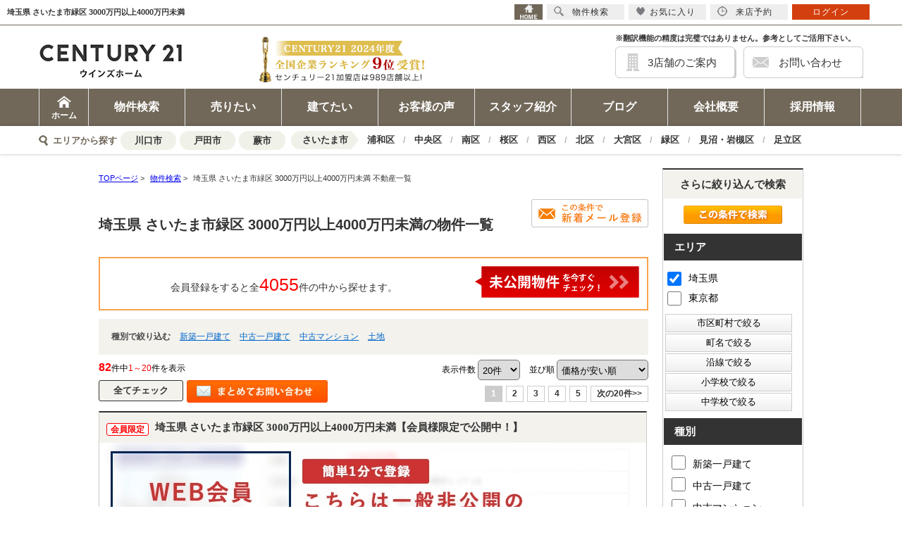

--- FILE ---
content_type: text/html; charset=Shift_JIS
request_url: https://www.winshome.co.jp/list/1-4-14-15/0-263-40000000-30000000/
body_size: 26678
content:
<!DOCTYPE HTML>
<html>
<head>
<meta http-equiv="Content-Type" content="text/html; charset=Shift_JIS">
<meta http-equiv="Content-Script-Type" content="text/javascript">
<meta http-equiv="Content-Style-Type" content="text/css">
<title>埼玉県 さいたま市緑区 3000万円以上4000万円未満｜センチュリー21ウインズホーム</title>
<meta name="description" content="埼玉県 さいたま市緑区 3000万円以上4000万円未満一覧ページです。｜不動産仲介から売買、売却、注文住宅の建築もセンチュリー２１ウインズホームへお任せください！あなたの家探し・住まい探しを地域情報に精通したスタッフが丁寧にサポートいたします！">
<meta name="keywords" content="埼玉県,さいたま市緑区,40000000円未満30000000円以上不動産情報一覧,川口市,さいたま市,戸田市,蕨市,不動産,センチュリー21ウインズホーム">
<meta name="viewport" content="width=1200">
<link rel="stylesheet" media="screen" type="text/css" href="/css/base.css" />
<link rel="stylesheet" media="screen" type="text/css" href="/css/common.css?20250606" />
<!--Fonticon start !!no touch!!-->
<link href="//use.fontawesome.com/releases/v6.1.1/css/all.css" rel="stylesheet">
<!--Fonticon end !!no touch!!-->
<script src="/analysis/analyze_js.php" type="text/javascript"></script>
<!--smartphone on_off start-->
<script type="text/javascript" src="/js/jquery.js"></script>
<script type="text/javascript" src="/js/show_switch.js"></script>
<!--smartphone on_off end-->
<!--headermenu-->
<link href="/css/header.css" rel="stylesheet">
<link href="/css/h_menu.css" rel="stylesheet">
<script src="/js/h_menu.js"></script>
<!--/headermenu-->
<!--pagetop-->
<link href="/css/pagetop.css" rel="stylesheet">
<script type="text/javascript" src="/js/pagetop.js"></script>
<!--/pagetop-->
<!--mouseover-->
<script src="/js/mouseover.js" type="text/javascript"></script>
<!--/mouseover-->
<meta name="format-detection" content="telephone=no">

<link href="/js/ui/themes/base/jquery.ui.all.css" rel="stylesheet" type="text/css">
<script language="javascript" type="text/javascript" src="https://ajax.googleapis.com/ajax/libs/jquery/1.4.3/jquery.min.js"></script>
<script type="text/javascript" src="../../../js/list_js.php?sort_order=8"></script>
<script type="text/javascript" src="../../../js/list2.js"></script>
<script type="text/javascript" src="../../../js/jquery.js"></script>
<script type="text/javascript" src="../../../js/ui/jquery-ui-1.8.12.custom.min.js"></script>

<style>
  ul.school {
    display: none;
    margin: 0px 20px 0px 20px;
    padding: 0px;
    list-style: none;
  }
  ul.school li {
    float: left;
    margin: 0px;
    padding: 0px;
    width: 150px;
    white-space: nowrap;
  }
  ul.school label:hover {
    color: #FF5400;
  }

ul.search_check_list {
	list-style:none;
	text-align:left;
}
ul.search_check_list li {
	display:inline-block;
	min-width:180px;
	padding: 5px 5px;
	text-align:left;
	vertical-align:top;
	font-size:16px;
}
input.pop_btn{
	display:block;
	width:180px;
	margin:2px 2px;
	padding:3px 10px;
	border:1px solid #CCC;
	cursor: pointer;
	/* Webkit系 */
	background: -webkit-gradient(linear, left top, left bottom, from(#FFFFFF), to(#F0F0F0));
	/* Mozilla系 */
	background: -moz-linear-gradient(top, #FFFFFF, #F0F0F0);
	/* IE10+ */
	background: -ms-linear-gradient(top, #FFFFFF, #F0F0F0);
	/* IE8-9 */
	-ms-filter: "progid:DXImageTransform.Microsoft.gradient(startColorstr='#FFFFFF', endColorstr='#F0F0F0', GradientType=0)";
	/* IE5.5-7 */
	filter: progid:DXImageTransform.Microsoft.gradient(startColorstr='#FFFFFF', endColorstr='#F0F0F0', GradientType=0); 
}
div.pop_data_wrap {
	display:none;
}
div.pop_data {
	margin:20px;
}

</style>
<script type="text/javascript"><!--
   function allcheck( tf ) {
      var ElementsCount = document.form1.elements.length;	// チェックボックスの数
      for( i=0 ; i<ElementsCount ; i++ ) {
         document.form1.elements[i].checked = tf; // ON・OFFを切り替え
      }
   }
// --></script>
<script language="JavaScript">

function MailSubmit() {
	document.form1.utime.value = 1768734815;
}

function setSchool(){
	if ($('input[type="checkbox"][name="pref_id[]"]:checked,input[type="checkbox"][name="city_id[]"]:enabled:checked').size()==0) {
		$('span[toggle_pref_id] input[type="checkbox"]').prop('disabled', false);
		$('span[toggle_pref_id]').addClass('school_disp').slideDown();
	}
	else {
		$('input[type="checkbox"][name="pref_id[]"]').each(function(){
			// 下位の市区町村が1つでもチェックされている
			if ($('[toggle_id="' + $(this).attr('target_toggle') + '"] input[type="checkbox"][name="city_id[]"]:enabled:checked').size()) {
				var cids = [];
				var chkbox;
				$('span[toggle_city_id]').each(function(){
					cids.push($(this).attr('toggle_city_id'));
				});
				cids = jQuery.unique(cids);
				for (var i in cids) {
					if ($('[toggle_id="' + $(this).attr('target_toggle') + '"] input[type="checkbox"][name="city_id[]"][value="'+cids[i]+'"]').size()) {
						chkbox = $('[toggle_id="' + $(this).attr('target_toggle') + '"] input[type="checkbox"][name="city_id[]"][value="'+cids[i]+'"]');
					} else {
						chkbox = '';
					}
					if (chkbox && (chkbox.prop('disabled')==false && chkbox.prop('checked')==true)) {
						//$('span[toggle_city_id="' + cids[i] + '"] li input[type="checkbox"]').prop('disabled', false);
						$('span[toggle_city_id="' + cids[i] + '"]').prop('disabled', false);
						$('span[toggle_city_id="' + cids[i] + '"]').addClass('school_disp').slideDown();
					} else {
						//$('span[toggle_city_id="' + cids[i] + '"] li input[type="checkbox"]:not(:checked)').prop('disabled', true);
						$('span[toggle_city_id="' + cids[i] + '"]').prop('disabled', true);
						//$('span[toggle_city_id="' + cids[i] + '"] li input[type="checkbox"]:not(:checked)').parents('[toggle_city_id="' + cids[i] + '"]').removeClass('school_disp').hide();
						$('span[toggle_city_id="' + cids[i] + '"]').removeClass('school_disp').hide();
					}
				}
			}
			else {
				if ($(this).prop('checked')==true) {
					//$('span[toggle_pref_id="' + $(this).val() + '"] input[type="checkbox"]').prop('disabled', false);
					$('span[toggle_pref_id="' + $(this).val() + '"]').prop('disabled', false);
					$('span[toggle_pref_id="' + $(this).val() + '"]').addClass('school_disp').slideDown();
				} else {
					//$('span[toggle_pref_id="' + $(this).val() + '"] input[type="checkbox"]:not(:checked)').prop('disabled', true);
					//$('span[toggle_pref_id="' + $(this).val() + '"] input[type="checkbox"]:not(:checked)').parents('[toggle_pref_id="' + $(this).val() + '"]').removeClass('school_disp').hide();
					$('span[toggle_pref_id="' + $(this).val() + '"]').prop('disabled', true);
					$('span[toggle_pref_id="' + $(this).val() + '"]').removeClass('school_disp').hide();
				}
			}
		});
	}
	$('ul.school').each(function(){
		if ($(this).find('span.school_disp[toggle_pref_id]').size()==0) {
			$(this).find('span[none]').slideDown();
		} else {
			$(this).find('span[none]').hide();
		}
	});
}
function school_toggle(toggle_id)
{
	if ($('[toggle_id="' + toggle_id + '"]:hidden').size()) {
		$('[toggle_id="' + toggle_id + '"]').slideDown();
	} else {
		$('[toggle_id="' + toggle_id + '"]').slideUp();
	}
}
function trans_toggle(toggle_id)
{
	if ($('[toggle_id="' + toggle_id + '"]:hidden').size()) {
		$('[toggle_id="'+toggle_id+'"]').slideDown();
		$('[toggle_id="'+toggle_id+'"]').find('input').removeAttr('disabled');
	} else {
		$('[toggle_id="'+toggle_id+'"]').slideUp("normal");
		$('[toggle_id="'+toggle_id+'"]').find('input').attr('disabled', 'disabled');
	}
}

function condition_regist()
{
	var form =  $('form[name="form4"]');
	var action = form.attr('action');
	form.attr('action', '../../../user_regist.php');
	form.append($('<input type="hidden" name="condition_import" value="1">'));
	form.submit();
	form.attr('action', action);
}

function AllChecked(){
  var check =  document.form1.favorite.checked;
  for (var i=0; i<document.form1.elements['room_id[]'].length; i++){
    document.form1.elements['room_id[]'][i].checked = check;
  }
}

function initDialog() {
	var height = parseInt($(window).height()*0.9);
	var options = {
		autoOpen: false,
		width: '90%',
		height: height,
		show: {
			effect: 'fade',
			duration: 200,
			complete: function() {
			}
		},
		hide: 'fade',
		title: '',
		open: function() {
			var height = parseInt($(window).height()*0.9);
			$(this).dialog('option', 'height', height);
		},
		modal: true
	};
	$('#search_dialog').dialog(options);
}

const gDefCityIds = [263];
function openCityDialog(back) {
	if ($('input[name="pref_id[]"]:checked').length==0) {
		alert('都道府県を選択して下さい。')
		return;
	}

	var city = $('#searchCity').clone().show();
	city.attr('id', 'searchCityDia');

	$('input[name="pref_id[]"]:checked').each(function(){
		city.find('[target_id="' + $(this).val() + '"]').addClass('show').show();
	});
	city.find('[target_id]:not(.show)').remove();

	city.find('input[type="checkbox"]').click(function(){
		var city_id = $(this).val();
		var checked = $(this).prop('checked')
		$('#searchCity').find('input[name="city_id[]"][value="' + city_id + '"]').prop('checked', checked);
	});

	$('#search_dialog').dialog('option', 'title', '市区町村選択');
	$('#search_dialog').empty().append(city);
	if (!$('#search_dialog').dialog('isOpen')) {
		$('#search_dialog').dialog('open');
	}
}


function openTownDialog(open_type) {
	var town = $('#searchTown').clone().show();
	town.attr('id', 'searchTownDia');

	town.find('input[type="checkbox"]').click(function(){
		var town = $(this).val();
		var checked = $(this).prop('checked')
		$('#searchTown').find('input[name="town[]"][value="' + town + '"]').prop('checked', checked);
	});

	if ($('#searchCity input[name="city_id[]"]:checked').length==0) {
		alert('市区町村を選択して下さい。')
		return;
	}
	$('#searchCity input:checked').each(function(){
		town.find('[target_id="' + $(this).val() + '"]').addClass('show').show();
	});

	town.find('[target_id]:not(.show)').remove();

	$('#search_dialog').dialog('option', 'title', '町名選択');
	$('#search_dialog').empty().append(town);
	if (!$('#search_dialog').dialog('isOpen')) {
		$('#search_dialog').dialog('open');
	}
}

function searchCity() {
	gSelCityIds = [];
	if ($('#search_dialog input[name="city_id[]"]:checked').length==0) {
		alert('市区町村を選択して下さい。')
		return;
	}
	$('#search_dialog input:checked').each(function(){
		gSelCityIds.push($(this).val());
	});
	searchArea();
}

function searchArea() {
	var form = $('form[name="form2"]');
	var f = $('<form>');
	f.attr('action', form.attr('action'));
	f.attr('method', form.attr('method'));
	jQuery.each(form.serializeArray(), function(i, v) {
		f.append('<input type="hidden" name="' + v.name + '" value="' + v.value + '">');
	});
	$('#search_dialog input[type="button"]').prop('disabled', true);
	f.appendTo(document.body);
	f.submit();
}


function openShcoolDialog(school_type) {
	if (school_type == 1) {
		var school = $('#searchElemSchool').clone().show();
		var type_str = '小学校';
	} else {
		var school = $('#searchHighSchool').clone().show();
		var type_str = '中学校';
	}
	school.attr('id', 'searchShoolDia');

	jQuery.each(gDefCityIds, function(i, v) {
		school.find('[target_id="' + v + '"]').addClass('show').show();
	});
	school.find('[target_id]:not(.show)').remove();
	$('#search_dialog').dialog('option', 'title', type_str + '選択');
	if (school.find('.show[target_id]').length==0) {
		school.find('div[tag="none"]').show();
	} else {
		school.find('div[tag="none"]').remove();
	}
	$('#search_dialog').empty().append(school);
	if (!$('#search_dialog').dialog('isOpen')) {
		$('#search_dialog').dialog('open');
	}
}
function searchSchool(school_type) {
	var form = $('form[name="form2"]');
	var f = $('<form>');
	f.attr('action', form.attr('action'));
	f.attr('method', form.attr('method'));
	jQuery.each(form.serializeArray(), function(i, v) {
		if (school_type==1 && v.name=='elem_school_id[]') return;
		else if(school_type==2 && v.name=='high_school_id[]') return;
		f.append('<input type="hidden" name="' + v.name + '" value="' + v.value + '">');
	});

	if (school_type==1) {
		$('#search_dialog input[name="elem_school_id[]"]:checked').each(function(){
			f.append('<input type="hidden" name="elem_school_id[]" value="' + $(this).val() + '">');
		});
	} else {
		$('#search_dialog input[name="high_school_id[]"]:checked').each(function(){
			f.append('<input type="hidden" name="high_school_id[]" value="' + $(this).val() + '">');
		});
	}

	$('#search_dialog input[type="button"]').prop('disabled', true);
	f.appendTo(document.body);
	f.submit();
}


const gDefLineIds = [];
var gSelLineIds = [];
var gSelStationIds = [];
var gLineBackFlag = false;
function openLineDialog(back) {
	var line = $('#searchLine').clone().hide();
	line.attr('id', 'searchLineDia');

	gSelStationIds = [];
	gLineBackFlag = false;
	if (back) {
		gLineBackFlag = true;
		$('#search_dialog input[name="station_id[]"]:checked').each(function(){
			gSelStationIds.push($(this).val());
		});
		jQuery.unique(gSelStationIds);
		line.find('input:checked').prop('checked', false);
		jQuery.each(gSelLineIds, function(i, v) {
			line.find('input[value="' + v + '"]').prop('checked', true);
		});
	}

	if (line.find('input:checked').length) {
		line.find('#station_select').prop('disabled', false);
	} else {
		line.find('#station_select').prop('disabled', true);
	}
	line.find('input').click(function(){
		if (line.find('input:checked').length) {
			$('#search_dialog #station_select').prop('disabled', false);
		} else {
			$('#search_dialog #station_select').prop('disabled', true);
		}
	});

	$('#search_dialog').dialog('option', 'title', '路線選択');
	$('#search_dialog').empty().append(line);
	if (!$('#search_dialog').dialog('isOpen')) {
		$('#search_dialog').dialog('open');
	}

		// 都道府県が選択されている場合
	if($('input[name="pref_id[]"]:checked').length){

		// 都道府県の情報をajax/get_roomlinelist.phpに送る
		var select_pref = [];

		for(var i= 0;i < $('input[name="pref_id[]"]:checked').length;i++){
			select_pref.push($('input[name="pref_id[]"]:checked').eq(i).val());
		}

		$.ajax({
			type: "POST",
			url: "/ajax/get_roomlinelist.php",
			data: {"office_id": 0,"koukai_flag":true,"shubetsu_id":0,"select_pref":select_pref},
			dataTyppe: "json"
		}).done(function(result){
			// 沿線のチェックボックスのチェックをすべて外す
			line.find('input[name="line_id[]"]').prop('disabled', true);
			
			line.find('li').hide();
			// 選択した都道府県の物件に紐づく沿線のみ表示
			$.each(result,function(index,val){
				line.find('input[name="line_id[]"][value="' + val + '"]').prop('disabled', false)
				line.find('li').has('input[name="line_id[]"][value="' + val + '"]').show();
			});
			line.show();
		});
	}
	else
	{
		line.show();
	}
}

function openStationDialog(open_type) {
	var station = $('#searchStation').clone().show();
	station.attr('id', 'searchStationDia');

	gSelLineIds = [];
	if (open_type) {
		$('#search_dialog input:checked').each(function(){
			gSelLineIds.push($(this).val());
			station.find('[target_id="' + $(this).val() + '"]').addClass('show').show();
		});
		if (gLineBackFlag) {
			station.find('input').prop('checked', false);
			jQuery.each(gSelStationIds, function(i, v) {
				station.find('input[value="' + v + '"]').prop('checked', true);
			});
		}
	} else {
		jQuery.each(gDefLineIds, function(i, v) {
			gSelLineIds.push(v);
			station.find('[target_id="' + v + '"]').addClass('show').show();
		});
	}
	station.find('[target_id]:not(.show)').remove();

	station.find('input').click(function(){
		if ($(this).prop('checked')) {
			$('#search_dialog input[name="station_id[]"][value="' + $(this).val() + '"]').prop('checked', true);
		} else {
			$('#search_dialog input[name="station_id[]"][value="' + $(this).val() + '"]').prop('checked', false);
		}
	});

	$('#search_dialog').dialog('option', 'title', '駅選択');
	$('#search_dialog').empty().append(station);
	if (!$('#search_dialog').dialog('isOpen')) {
		$('#search_dialog').dialog('open');
	}
}

function searchStation() {
	var form = $('form[name="form2"]');
	var f = $('<form>');
	f.attr('action', form.attr('action'));
	f.attr('method', form.attr('method'));
	jQuery.each(form.serializeArray(), function(i, v) {
		if (v.name=='line_id[]') return;
		if (v.name=='station_id[]') return;
		f.append('<input type="hidden" name="' + v.name + '" value="' + v.value + '">');
	});

	jQuery.each(gSelLineIds, function(i, v) {
		f.append('<input type="hidden" name="line_id[]" value="' + v + '">');
	});

	var sel_stations = [];
	$('#search_dialog input[name="station_id[]"]:checked').each(function(){
		sel_stations.push($(this).val());
	});
	jQuery.unique(sel_stations);
	jQuery.each(sel_stations, function(i, v) {
		f.append('<input type="hidden" name="station_id[]" value="' + v + '">');
	});

	$('#search_dialog input[type="button"]').prop('disabled', true);
	f.appendTo(document.body);
	f.submit();
}

$(document).ready(function(){
	$('ul.school span[toggle_pref_id]').addClass('school_disp');
	$('input[name="pref_id[]"],input[name="city_id[]"]').click(setSchool);
	setSchool();

	$('input[type="checkbox"][name="pref_id[]"]').change(function(){
		if(!$(this).prop("checked")){
			var city = $('[target_id="' + $(this).val() + '"]').find('[name="city_id[]"]');
			city.each(function(i,val){
					console.log($(val).val());
					$(val).prop("checked",false);
					var town = $('[target_id="' + $(val).val() + '"]').find('[name="town[]"]');
					town.each(function(i2,val2){
						console.log($(val2).val());
						$(val2).prop("checked",false);
					});
			});
		}
	});

	initDialog();
});

</script>
<!-- Google Tag Manager -->
<script>(function(w,d,s,l,i){w[l]=w[l]||[];w[l].push({'gtm.start':
new Date().getTime(),event:'gtm.js'});var f=d.getElementsByTagName(s)[0],
j=d.createElement(s),dl=l!='dataLayer'?'&l='+l:'';j.async=true;j.src=
'https://www.googletagmanager.com/gtm.js?id='+i+dl;f.parentNode.insertBefore(j,f);
})(window,document,'script','dataLayer','GTM-NRXJXW3');</script>
<!-- End Google Tag Manager -->
<meta name="google-site-verification" content="-VMijFGCaa42dinosvPkf7YVzKzFqMPDKMIkji_S5R0" />

<!-- clarity -->
<script type="text/javascript">
    (function(c,l,a,r,i,t,y){
        c[a]=c[a]||function(){(c[a].q=c[a].q||[]).push(arguments)};
        t=l.createElement(r);t.async=1;t.src="https://www.clarity.ms/tag/"+i;
        y=l.getElementsByTagName(r)[0];y.parentNode.insertBefore(t,y);
    })(window, document, "clarity", "script", "qnafx3q8fn");
</script>
</head>
<body>
<!-- Google Tag Manager (noscript) -->
<noscript><iframe src="https://www.googletagmanager.com/ns.html?id=GTM-NRXJXW3"
height="0" width="0" style="display:none;visibility:hidden"></iframe></noscript>
<!-- End Google Tag Manager (noscript) -->
<p class="head_title">埼玉県 さいたま市緑区 3000万円以上4000万円未満</p>
<!--------------header-------------->
<div class="header_wrap">
  <div class="h_logo"><a href="/"><img src="/img/common/h_logo.jpg" alt="川口市・さいたま市の不動産のことならセンチュリー21ウインズホーム" /></a></div>
  <!--div class="h_year"><a href="/company/"><img src="/img/common/h_year.jpg" alt="おかげさまで30周年" /></a></div-->
  <div class="h_year">
    <div id="google_translate_element"></div><script type="text/javascript">
function googleTranslateElementInit() {
  new google.translate.TranslateElement({pageLanguage: 'ja', includedLanguages: 'zh-CN,zh-TW,ko,en', layout: google.translate.TranslateElement.InlineLayout.SIMPLE}, 'google_translate_element');
}
</script><script type="text/javascript" src="//translate.google.com/translate_a/element.js?cb=googleTranslateElementInit"></script>

  </div>
  <div class="h_btn">
    <!--div class="h_box">
   <ul>
    <li class="h_fav"><a href="/favorite.php">お気に入り</a></li>
    <li class="h_club logout_show" style="display:none;"><a href="/user_regist.php">会員登録</a></li>
    <li class="h_login logout_show" style="display:none;"><a href="/login/">ログイン</a></li>
    <li class="h_login login_show" style="display:none;"><a href="/member/">マイページ</a></li>
   </ul>
  </div-->
    <div class="h_guide">
      <div class="google_translate">※翻訳機能の精度は完璧ではありません。参考としてご活用下さい。</div>
      <div class="h_shop"><a href="/strong/#fourshop">3店舗のご案内</a></div>
      <div class="h_inq"><a href="/inquiry.php">お問い合わせ</a></div>
    </div>
  </div>
</div>

<div class="h_menu">
  <div class="h_menu_inner">
    <ul>
      <li><a href="/">ホーム</a></li>
      <li><a href="/search.php">物件検索</a></li>
      <li><a href="/sale_lp/" target="_blank">売りたい</a></li>
      <li><a href="/kenchiku/">建てたい</a></li>
      <li><a href="/voice/">お客様の声</a></li>
      <li><a href="/staff/">スタッフ紹介</a></li>
      <li><a href="/blog/">ブログ</a></li>
      <li><a href="/company/">会社概要</a></li>
      <li><a href="/recruit/" target="_blank">採用情報</a></li>
    </ul>
  </div>
</div>
<!--------------/header-------------->


<!--------------header_lower-------------->
<div class="h_lower_wrap">
  <div class="h_lower">
    <div class="h_lower_in01">
      <ul>
        <li class="h_lower_tl01">エリアから探す</li>
        <li><a href="/kawaguchi/">川口市</a></li>
        <li><a href="/toda/">戸田市</a></li>
        <li><a href="/warabi/">蕨市</a></li>
      </ul>
    </div>
    <div class="h_lower_in02">
      <ul>
        <li class="h_lower_tl02">さいたま市</li>
        <li><a href="/urawa/">浦和区</a></li>
        <li><a href="/chuo/">中央区</a></li>
        <li><a href="/minami/">南区</a></li>
        <li><a href="/sakura/">桜区</a></li>
        <li><a href="/nishi/">西区</a></li>
        <li><a href="/kita/">北区</a></li>
        <li><a href="/omiya/">大宮区</a></li>
        <li><a href="/midori/">緑区</a></li>
        <li><a href="/minuma/">見沼・岩槻区</a></li>
        <li><a href="/adachi/">足立区</a></li>
      </ul>
    </div>
  </div>
</div>
<!--------------/header_lower-------------->
<a name="top"></a>
<div class="container">
<!-- 物件一覧ここから -->
<div class="l-roomlist">

<div itemscope itemtype="http://schema.org/BreadcrumbList" class="pan_wrap">
  <div itemprop="itemListElement" itemscope itemtype="http://schema.org/ListItem">
   <a href="/" itemprop="item"><span itemprop="name">TOPページ</span></a> > 
   <meta itemprop="position" content="1" />
  </div>
  <div itemprop="itemListElement" itemscope itemtype="http://schema.org/ListItem">
   <a href="/search.php" itemprop="item"><span itemprop="name">物件検索</span></a> > 
   <meta itemprop="position" content="2" />
  </div>
  <div itemprop="itemListElement" itemscope itemtype="http://schema.org/ListItem">
   <span itemprop="name">埼玉県 さいたま市緑区 3000万円以上4000万円未満 不動産一覧</span>
   <meta itemprop="position" content="3" />
  </div>
</div>

<div class="list_h2" style="overflow:hidden;">
	<h1 class="rhs_title_h1">埼玉県 さいたま市緑区 3000万円以上4000万円未満の物件一覧</h1>

<a href="javascript:void(0);" onclick="condition_regist();" style=""><img src="/img/list_mail_off.jpg" alt="" /></a>

</div>

<table width="100%" border="0" cellspacing="0" cellpadding="0" class="base" align="center">
<!-- 会員表示ここから -->
    <tr> 
      <td colspan="2">
      <div class="logout_show" style="display:none;">
<div class="kaiinbukken_count">
<a href="../../../user_regist.php#form" target="_blank">会員登録をすると全<span class="li-kennsuu2">4055</span>件の中から探せます。<img src="/img/list_mikoukai_btn.png"></a></div>
      </div>
      <div class="login_show" style="display:none;">
        <table width="100%" border="0" cellspacing="0" cellpadding="3" align="center">
		<tr>
		<td align="center" width="100%"><div class="kaiinbukken_count2">ご希望の条件で<span class="li-kennsuu">82</span>件見つかりました　(<b>82</b>件中<b>1～20</b>件を表示)<br></div></td>
		</tr>
		</table>
      </div>
	</td>
    </tr>
<!-- 会員表示ここまで -->
<tr>
       <td colspan="4" class="s-searchtitle-change">種別で絞り込む
                <a href="javascript:void(0);" onclick="shuruigroupsubmit(1)">新築一戸建て</a>        <a href="javascript:void(0);" onclick="shuruigroupsubmit(2)">中古一戸建て</a>        <a href="javascript:void(0);" onclick="shuruigroupsubmit(3)">中古マンション</a>        <a href="javascript:void(0);" onclick="shuruigroupsubmit(4)">土地</a>
<!--
        <a href="javascript:void(0);" onclick="shuruisubmit('6')">新築一戸建て</a>
        <a href="javascript:void(0);" onclick="shuruisubmit('7')">中古一戸建て</a>
        <a href="javascript:void(0);" onclick="shuruisubmit('1,2')">マンション</a>
        <a href="javascript:void(0);" onclick="shuruisubmit('16')">土地</a>
        <a href="javascript:void(0);" onclick="shuruisubmit('11,12,13,14,15')">投資</a>
-->
       </td>
      </tr>
    <tr> 
      <td width="60%" align="left" class="pager_left"><b>82</b>件中<span>1～20</span>件を表示</td>
      <td width="70%" align="right" class="list_juni">
    <form name="form0" method="get" action="../../../list.php" onSubmit="saveselstatus(this);">
          <span>表示件数</span>
          <select name="display_num" onchange="this.form.submit();" style="border-radius: 5px; padding: 5px 2px; vertical-align: middle; cursor: pointer; margin-right:10px;">
            <option value="20" selected>20件</option><option value="40" >40件</option><option value="60" >60件</option><option value="80" >80件</option><option value="100" >100件</option>
          </select>
          <input type="hidden" name="dir" value="0">
          <input type="hidden" name="sort_order" value="8">
          <span>並び順</span>
          <select name="sort_select" onchange="setOrderDir(this.value, this.form);" style="border-radius: 5px; padding: 5px 2px; vertical-align: middle; cursor: pointer;">
            <option value="8_0" selected>価格が安い順</option>
            <option value="8_1" >価格が高い順</option>
            <!--<option value="41_1" >利回り高い順</option>-->
            <!--<option value="41_0" >利回り安い順</option>-->
            <option value="21_1" >専有面積が広い順</option>
            <option value="10_1" >土地面積が広い順</option>
            <option value="18_1" >築年数が新しい順</option>
            <option value="7_0" >住所順</option>
            <option value="17_1" >新着順</option>
            <!--option value="40_1" >会員物件順</option-->
          </select>
        <input type="hidden" name="pict" value="0">
<input type="hidden" name="city_id[]" value="263">
<input type="hidden" name="yachin_hi" value="40000000">
<input type="hidden" name="yachin_low" value="30000000">
 <input type="hidden" name="sel_status[]" value="">
 
      <input type="hidden" name="chg_sel_status" value="1">
      </form>
	</td>
    </tr>
<tr>
      <td colspan="4">
        <form name="form1" method="get" action="">
      <!--<input class="all_check" type="image" src="/img/list_all_check.png" value="すべてチェック" onclick="allcheck(true);" />-->
      <input class="all_check" type="button" value="全てチェック" onclick="allcheck(true);" />
      <!--<input class="all_check2" type="button" value="リセット" onclick="allcheck(false);" />-->
  <input style="float:left;" type="image" src="/img/list_all_inq.jpg" value="チェックした物件全てに問い合わせ" onClick="countCheck('m');">
      <ul class="pager"> <li><strong>1</strong></li> <li><a href="javascript:jumppage(2)">2</a></li> <li><a href="javascript:jumppage(3)">3</a></li> <li><a href="javascript:jumppage(4)">4</a></li> <li><a href="javascript:jumppage(5)">5</a></li> <li class="pager_next"><a href="javascript:jumppage(2)">次の20件&gt;&gt;</a></li></ul></td>
      </tr>
                  <tr> 
          <td colspan="2"> 
<!--
<table width="750" cellpadding="10" cellspacing="0" class="koumoku_bg_m">
  <tr>
    <th width="50%">物件名・所在地・交通</th>
    <th width="15%">価格（万円）</th>
    <th width="10%">間取り<br>専有面積</th>
    <th width="10%">完成年</th>
    <th width="15%">&nbsp;</th>
  </tr>
</table>
-->
<div class="list_block3">
<h2><span class="bukken_icon_only">会員限定</span> 埼玉県 さいたま市緑区 3000万円以上4000万円未満【会員様限定で公開中！】</h2>
<div><a href="../../../user_regist.php#form1" target="_blank"><img src="../../../img/list_kaiin2.webp" alt="【埼玉県 さいたま市緑区 3000万円以上4000万円未満】無料会員限定物件"></a></div>
</div>
<div class="list_row_border">
<div class="list_h3_bg">
<div class="list_check"><input type="checkbox" style="width:20px; height:20px;" name="room_id[]" value="449989" ><br>
check</div>
<div class="list_row_h2"><h2><a href="../../../s_r_449989/"><p>  さいたま市緑区芝原3丁目｜さいたま市緑区芝原3丁目の中古一戸建て</p></a></h2></div>
<div class="list_row_fav"><a href="javascript:setfavorite(449989,'449989');"><img src="/img/sh_favorite_shosai.png"/></a>

<a href="../../../s_r_449989/#form"><img src="/img/list_row_inq.jpg"/></a>
</div>

</div>

<div class="list_row_left">
<span>中古一戸建て</span>
<a href="../../../s_r_449989/"><img src="../../../images/449989_1.jpg" border="0" alt=""></a>
<p>南側6ｍ公道につき陽当り良好！駐車並列2台可能！土地31坪の2階建て住宅！大型LDK22帖＋上部吹抜！ロフトやパントリーなど収納たっぷり！生活施設が徒歩圏内に揃う利便性の高い住環境です。</p>
</div>

<div class="list_row_right">
<table border="0" align="left" cellspacing="0">
<tr>
<th>価格</th>
<td colspan="3"><span class="list_kakaku">3,080万円</span>　<span class="bukken_icon_down">値下がり</span></td>
</tr>
<tr>
<th>所在地</th>
<td colspan="3">埼玉県さいたま市緑区芝原3丁目</td>
</tr>
<tr>
<th>交通</th>
<td colspan="3">ＪＲ武蔵野線　東浦和駅　バス11分停歩8分</td>
</tr>
<tr>
<th>間取り</th>
<td colspan="3">3LDK</td>
</tr>
<tr>
<th>建物面積</th>
<td>95.84㎡</td>
<th>土地面積</th>
<td>104.46㎡</td>
</tr>
<tr>
<th>築年月</th>
<td>2008年6月</td>
<th>建物構造</th>
<td>一戸建て/木造</td>
</tr>
</table>

<div class="list_row_num"><span>22</span>枚 　<img src="../../../img/list/img_icon1.gif"><img src="../../../img/list/img_icon2.gif"><img src="../../../img/list/img_icon3.gif"><img src="../../../img/list/img_icon4.gif"><img src="../../../img/list/img_icon5.gif"><img src="../../../img/list/img_icon6.gif"><img src="../../../img/list/img_icon7.gif"><img src="../../../img/list/img_icon8.gif"><img src="../../../img/list/img_icon9.gif"><img src="../../../img/list/img_icon10.gif"><img src="../../../img/list/img_icon11.gif"><img src="../../../img/list/img_icon12.gif"><img src="../../../img/list/img_icon13.gif"><img src="../../../img/list/img_icon14.gif"><img src="../../../img/list/img_icon15.gif"><img src="../../../img/list/img_icon16.gif"><img src="../../../img/list/img_icon17.gif"><img src="../../../img/list/img_icon18.gif"><img src="../../../img/list/img_icon19.gif"><img src="../../../img/list/img_icon20.gif"><img src="../../../img/list/img_icon21.gif"><img src="../../../img/list/img_icon22.gif"></div>
</div>

</div><div class="list_block3">
<h2><span class="bukken_icon_only">会員限定</span> <span class="bukken_icon_new">NEW</span>埼玉県 さいたま市緑区 3000万円以上4000万円未満【会員様限定で公開中！】</h2>
<div><a href="../../../user_regist.php#form1" target="_blank"><img src="../../../img/list_kaiin2.webp" alt="【埼玉県 さいたま市緑区 3000万円以上4000万円未満】無料会員限定物件"></a></div>
</div><div class="list_block3">
<h2><span class="bukken_icon_only">会員限定</span> <span class="bukken_icon_new">NEW</span>埼玉県 さいたま市緑区 3000万円以上4000万円未満【会員様限定で公開中！】</h2>
<div><a href="../../../user_regist.php#form1" target="_blank"><img src="../../../img/list_kaiin2.webp" alt="【埼玉県 さいたま市緑区 3000万円以上4000万円未満】無料会員限定物件"></a></div>
</div><div class="list_block3">
<h2><span class="bukken_icon_only">会員限定</span> <span class="bukken_icon_new">NEW</span>埼玉県 さいたま市緑区 3000万円以上4000万円未満【会員様限定で公開中！】</h2>
<div><a href="../../../user_regist.php#form1" target="_blank"><img src="../../../img/list_kaiin2.webp" alt="【埼玉県 さいたま市緑区 3000万円以上4000万円未満】無料会員限定物件"></a></div>
</div><div class="list_block3">
<h2><span class="bukken_icon_only">会員限定</span> <span class="bukken_icon_new">NEW</span>埼玉県 さいたま市緑区 3000万円以上4000万円未満【会員様限定で公開中！】</h2>
<div><a href="../../../user_regist.php#form1" target="_blank"><img src="../../../img/list_kaiin2.webp" alt="【埼玉県 さいたま市緑区 3000万円以上4000万円未満】無料会員限定物件"></a></div>
</div><div class="list_block3">
<h2><span class="bukken_icon_only">会員限定</span> <span class="bukken_icon_new">NEW</span>埼玉県 さいたま市緑区 3000万円以上4000万円未満【会員様限定で公開中！】</h2>
<div><a href="../../../user_regist.php#form1" target="_blank"><img src="../../../img/list_kaiin2.webp" alt="【埼玉県 さいたま市緑区 3000万円以上4000万円未満】無料会員限定物件"></a></div>
</div><div class="list_block3">
<h2><span class="bukken_icon_only">会員限定</span> <span class="bukken_icon_new">NEW</span>埼玉県 さいたま市緑区 3000万円以上4000万円未満【会員様限定で公開中！】</h2>
<div><a href="../../../user_regist.php#form1" target="_blank"><img src="../../../img/list_kaiin2.webp" alt="【埼玉県 さいたま市緑区 3000万円以上4000万円未満】無料会員限定物件"></a></div>
</div><div class="list_block3">
 <a href="../../../user_regist.php#form1" target="_blank">
  <h2><span class="bukken_icon_only">会員限定</span> 埼玉県 さいたま市緑区 3000万円以上4000万円未満【会員様限定で公開中！】</h2>
  <div><img src="../../../img/list_kaiin2.webp" alt="【埼玉県 さいたま市緑区 3000万円以上4000万円未満】無料会員限定物件" ></div>
 </a>
</div><div class="list_block3">
<h2><span class="bukken_icon_only">会員限定</span> <span class="bukken_icon_new">NEW</span>埼玉県 さいたま市緑区 3000万円以上4000万円未満【会員様限定で公開中！】</h2>
<div><a href="../../../user_regist.php#form1" target="_blank"><img src="../../../img/list_kaiin2.webp" alt="【埼玉県 さいたま市緑区 3000万円以上4000万円未満】無料会員限定物件"></a></div>
</div>
          </td>
        </tr>
         <tr> 
          <td height="2" colspan="3">　 </td>
        </tr>
         <tr> 
          <td colspan="2"> 
<!--
<table width="750" cellpadding="10" cellspacing="0" class="koumoku_bg_m">
  <tr>
    <th width="50%">物件名・所在地・交通</th>
    <th width="15%">価格（万円）</th>
    <th width="10%">間取り<br>専有面積</th>
    <th width="10%">完成年</th>
    <th width="15%">&nbsp;</th>
  </tr>
</table>
-->
<div class="list_block3">
<h2><span class="bukken_icon_only">会員限定</span> <span class="bukken_icon_new">NEW</span>埼玉県 さいたま市緑区 3000万円以上4000万円未満【会員様限定で公開中！】</h2>
<div><a href="../../../user_regist.php#form1" target="_blank"><img src="../../../img/list_kaiin2.webp" alt="【埼玉県 さいたま市緑区 3000万円以上4000万円未満】無料会員限定物件"></a></div>
</div><div class="list_block3">
<h2><span class="bukken_icon_only">会員限定</span> <span class="bukken_icon_new">NEW</span>埼玉県 さいたま市緑区 3000万円以上4000万円未満【会員様限定で公開中！】</h2>
<div><a href="../../../user_regist.php#form1" target="_blank"><img src="../../../img/list_kaiin2.webp" alt="【埼玉県 さいたま市緑区 3000万円以上4000万円未満】無料会員限定物件"></a></div>
</div>
<div class="list_row_border">
<div class="list_h3_bg">
<div class="list_check"><input type="checkbox" style="width:20px; height:20px;" name="room_id[]" value="454497" ><br>
check</div>
<div class="list_row_h2"><h2><a href="../../../s_r_454497/"><p>  サンライフ東浦和｜さいたま市緑区東浦和1丁目の中古マンション</p></a></h2></div>
<div class="list_row_fav"><a href="javascript:setfavorite(454497,'454497');"><img src="/img/sh_favorite_shosai.png"/></a>
<a href="../../../s_r_454497/#form"><img src="/img/list_row_inq.jpg"/></a>

</div>
</div>

<div class="list_row_left">
<span>中古マンション</span>
<a href="../../../s_r_454497/"><img src="../../../images/454497_1.jpg" border="0" alt=""></a>
<p>南西向きの明るいリビング！バランスの良い3LDK！駅徒歩5分の安心立地
2025年11月リノベ完成予定の、ファミリーに嬉しい1室です
</p>
</div>
<div class="list_row_right">
<table border="0" align="left" cellspacing="0">
<tr>
<th>価格</th>
<td colspan="3"><span class="list_kakaku">3,190万円</span>　</td>
</tr>
<tr>
<th>所在地</th>
<td colspan="3">埼玉県さいたま市緑区東浦和1丁目</td>
</tr>
<tr>
<th>交通</th>
<td colspan="3">ＪＲ武蔵野線　東浦和駅　徒歩5分</td>
</tr>
<tr>
<th>間取り</th>
<td colspan="3">3LDK</td>
</tr>
<tr>
<th>専有面積</th>
<td>65.19㎡</td>
<th>所在階</th>
<td>4階/8階建</td>
</tr>
<tr>
<th>築年月</th>
<td>1988年2月</td>
<th>建物構造</th>
<td>マンション/RC造</td>
</tr>
</table>
<div class="list_row_num"><span>12</span>枚 　<img src="../../../img/list/img_icon1.gif"><img src="../../../img/list/img_icon2.gif"><img src="../../../img/list/img_icon3.gif"><img src="../../../img/list/img_icon4.gif"><img src="../../../img/list/img_icon5.gif"><img src="../../../img/list/img_icon6.gif"><img src="../../../img/list/img_icon7.gif"><img src="../../../img/list/img_icon8.gif"><img src="../../../img/list/img_icon9.gif"><img src="../../../img/list/img_icon10.gif"><img src="../../../img/list/img_icon11.gif"><img src="../../../img/list/img_icon12.gif"></div>
</div>
</div>
<div class="list_block3">
 <a href="../../../user_regist.php#form1" target="_blank">
  <h2><span class="bukken_icon_only">会員限定</span> 埼玉県 さいたま市緑区 3000万円以上4000万円未満【会員様限定で公開中！】</h2>
  <div><img src="../../../img/list_kaiin2.webp" alt="【埼玉県 さいたま市緑区 3000万円以上4000万円未満】無料会員限定物件" ></div>
 </a>
</div><div class="list_block3">
 <a href="../../../user_regist.php#form1" target="_blank">
  <h2><span class="bukken_icon_only">会員限定</span> <span class="bukken_icon_new">NEW</span>埼玉県 さいたま市緑区 3000万円以上4000万円未満【会員様限定で公開中！】</h2>
  <div><img src="../../../img/list_kaiin2.webp" alt="【埼玉県 さいたま市緑区 3000万円以上4000万円未満】無料会員限定物件" ></div>
 </a>
</div><div class="list_block3">
 <a href="../../../user_regist.php#form1" target="_blank">
  <h2><span class="bukken_icon_only">会員限定</span> <span class="bukken_icon_new">NEW</span>埼玉県 さいたま市緑区 3000万円以上4000万円未満【会員様限定で公開中！】</h2>
  <div><img src="../../../img/list_kaiin2.webp" alt="【埼玉県 さいたま市緑区 3000万円以上4000万円未満】無料会員限定物件" ></div>
 </a>
</div><div class="list_block3">
 <a href="../../../user_regist.php#form1" target="_blank">
  <h2><span class="bukken_icon_only">会員限定</span> <span class="bukken_icon_new">NEW</span>埼玉県 さいたま市緑区 3000万円以上4000万円未満【会員様限定で公開中！】</h2>
  <div><img src="../../../img/list_kaiin2.webp" alt="【埼玉県 さいたま市緑区 3000万円以上4000万円未満】無料会員限定物件" ></div>
 </a>
</div><div class="list_block3">
<h2><span class="bukken_icon_only">会員限定</span> 埼玉県 さいたま市緑区 3000万円以上4000万円未満【会員様限定で公開中！】</h2>
<div><a href="../../../user_regist.php#form1" target="_blank"><img src="../../../img/list_kaiin2.webp" alt="【埼玉県 さいたま市緑区 3000万円以上4000万円未満】無料会員限定物件" ></a></div>
</div><div class="list_block3">
<h2><span class="bukken_icon_only">会員限定</span> 埼玉県 さいたま市緑区 3000万円以上4000万円未満【会員様限定で公開中！】</h2>
<div><a href="../../../user_regist.php#form1" target="_blank"><img src="../../../img/list_kaiin2.webp" alt="【埼玉県 さいたま市緑区 3000万円以上4000万円未満】無料会員限定物件" ></a></div>
</div><div class="list_block3">
<h2><span class="bukken_icon_only">会員限定</span> 埼玉県 さいたま市緑区 3000万円以上4000万円未満【会員様限定で公開中！】</h2>
<div><a href="../../../user_regist.php#form1" target="_blank"><img src="../../../img/list_kaiin2.webp" alt="【埼玉県 さいたま市緑区 3000万円以上4000万円未満】無料会員限定物件" ></a></div>
</div>
          </td>
        </tr>
 
<tr>
      <td colspan="4">
      <ul class="pager"> <li><strong>1</strong></li> <li><a href="javascript:jumppage(2)">2</a></li> <li><a href="javascript:jumppage(3)">3</a></li> <li><a href="javascript:jumppage(4)">4</a></li> <li><a href="javascript:jumppage(5)">5</a></li> <li class="pager_next"><a href="javascript:jumppage(2)">次の20件&gt;&gt;</a></li></ul></td>
      </tr>
    <tr style="text-align: right;"> 
      <td colspan="2">
    <form name="form0" method="get" action="../../../list.php" onSubmit="saveselstatus(this);">
          <span>表示件数</span>
          <select name="display_num" onchange="this.form.submit();" style="border-radius: 5px; padding: 5px 2px; vertical-align: middle; cursor: pointer; margin-right:10px;">
            <option value="20" selected>20件</option><option value="40" >40件</option><option value="60" >60件</option><option value="80" >80件</option><option value="100" >100件</option>
          </select>
          <input type="hidden" name="dir" value="0">
          <input type="hidden" name="sort_order" value="8">
          <span>並び順</span>
          <select name="sort_select" onchange="setOrderDir(this.value, this.form);" style="border-radius: 5px; padding: 5px 2px; vertical-align: middle; cursor: pointer;">
            <option value="8_0" selected>価格が安い順</option>
            <option value="8_1" >価格が高い順</option>
            <!--<option value="41_1" >利回り高い順</option>-->
            <!--<option value="41_0" >利回り安い順</option>-->
            <option value="21_1" >専有面積が広い順</option>
            <option value="10_1" >土地面積が広い順</option>
            <option value="18_1" >築年数が新しい順</option>
            <option value="7_0" >住所順</option>
            <option value="17_1" >新着順</option>
            <!--<option value="40_1" >会員物件順</option>-->
          </select>
        <input type="hidden" name="pict" value="0">
<input type="hidden" name="city_id[]" value="263">
<input type="hidden" name="yachin_hi" value="40000000">
<input type="hidden" name="yachin_low" value="30000000">
 <input type="hidden" name="sel_status[]" value="">
 
      <input type="hidden" name="chg_sel_status" value="1">
      </form>
	</td>
      <!--<td width="60%"><ul class="pager"> <li><strong>1</strong></li> <li><a href="javascript:jumppage(2)">2</a></li> <li><a href="javascript:jumppage(3)">3</a></li> <li><a href="javascript:jumppage(4)">4</a></li> <li><a href="javascript:jumppage(5)">5</a></li> <li class="pager_next"><a href="javascript:jumppage(2)">次の20件&gt;&gt;</a></li></ul></td>-->
    </tr>
<!-- 会員表示ここから -->
    <tr> 
      <td colspan="2">
      <div class="logout_show" style="display:none;">
<div class="kaiinbukken_count">
<a href="../../../user_regist.php#form" target="_blank">会員登録をすると全<span class="li-kennsuu2">4055</span>件の中から探せます。<img src="/img/list_mikoukai_btn.png" alt=""></a></div>
      </div>
      <div class="login_show" style="display:none;">
        <table width="100%" border="0" cellspacing="0" cellpadding="3" align="center">
		<tr>
		<td align="center" width="100%"><div class="kaiinbukken_count2">ご希望の条件で<span class="li-kennsuu">82</span>件見つかりました　(<b>82</b>件中<b>1～20</b>件を表示)<br>
</div></td>
		</tr>
		</table>
      </div>
      <!--<input type="image" src="/img/list_all_inq.jpg" value="チェックした物件全てに問い合わせ" onClick="countCheck('m');">-->
	</td>
    </tr>
<!-- 会員表示ここまで -->
          <input type="hidden" name="pageno" value="1">
          <input type="hidden" name="sel_status[]" value="">
 
	</form>
      </table>
      <div class="li_re-search"><a href="#top"><img src="/img/li_re-search.jpg" width="764" height="46" alt="条件を変更して再検索"></a></div>
    <br>
    
    <br>
</div>
<!-- 物件一覧ここまで -->
<!-- サイドバーここから -->
<div class="l-sidenavi">
<table width="100%" border="0" cellspacing="0" cellpadding="0" align="center" class="base s-search" bgcolor="#FFFFFF">
<tr>
  <td valign="top">
  <div align="center">
  
	
<!-- 絞り込み検索ここから -->
<div class="l-sidewaku">
    <h2>さらに絞り込んで検索</h2>
    <form name="form2" method="get" action="../../../list.php" onSubmit="itemCheck(this)">

      <div colspan="4" align="center" valign="middle" class="list_side_kensaku"><input type="image" value="検索実行" src="/img/search_list.jpg"></div>
      <h3>エリア</h3>
	<div>
	<ul class="line_a2">
	<li style="width:130px"><label><input type="checkbox" name="pref_id[]" target_toggle="area11" value="11"  checked /> 埼玉県</label></li>
	<li style="width:130px"><label><input type="checkbox" name="pref_id[]" target_toggle="area13" value="13"  /> 東京都</label></li>

</ul>
</div>

<input type="button" class="pop_btn" onClick="openCityDialog();" value="市区町村で絞る">
<input type="button" class="pop_btn" onClick="openTownDialog(0);" style="display:block;" value="町名で絞る">
<input type="button" class="pop_btn" onClick="openLineDialog(0);" value="沿線で絞る">
<input type="button" class="pop_btn" onClick="openStationDialog(0);" style="display:none;" value="駅で絞る">
<input type="button" class="pop_btn" onClick="openShcoolDialog(1);" style="display:block;" value="小学校で絞る">
<input type="button" class="pop_btn" onClick="openShcoolDialog(2);" style="display:block;" value="中学校で絞る">

<div class="pop_data_wrap">
	<div id="searchCity" class="pop_data">
			<div target_id="11">		<p>埼玉県の市区町村を選択</p>		<ul class="search_check_list">						<li><label><input type="checkbox" name="city_id[]" value="237"  />川口市</label></li>
			<li><label><input type="checkbox" name="city_id[]" value="205"  />さいたま市南区</label></li>
			<li><label><input type="checkbox" name="city_id[]" value="249"  />さいたま市浦和区</label></li>
			<li><label><input type="checkbox" name="city_id[]" value="250"  />さいたま市北区</label></li>
			<li><label><input type="checkbox" name="city_id[]" value="254"  />さいたま市岩槻区</label></li>
			<li><label><input type="checkbox" name="city_id[]" value="259"  />さいたま市中央区</label></li>
			<li><label><input type="checkbox" name="city_id[]" value="261"  />さいたま市桜区</label></li>
			<li><label><input type="checkbox" name="city_id[]" value="262"  />さいたま市西区</label></li>
			<li><label><input type="checkbox" name="city_id[]" value="263"  checked />さいたま市緑区</label></li>
			<li><label><input type="checkbox" name="city_id[]" value="264"  />さいたま市見沼区</label></li>
			<li><label><input type="checkbox" name="city_id[]" value="267"  />さいたま市大宮区</label></li>
			<li><label><input type="checkbox" name="city_id[]" value="198"  />戸田市</label></li>
			<li><label><input type="checkbox" name="city_id[]" value="219"  />蕨市</label></li>
			<li><label><input type="checkbox" name="city_id[]" value="197"  />草加市</label></li>
			<li><label><input type="checkbox" name="city_id[]" value="202"  />熊谷市</label></li>
			<li><label><input type="checkbox" name="city_id[]" value="208"  />志木市</label></li>
			<li><label><input type="checkbox" name="city_id[]" value="209"  />八潮市</label></li>
			<li><label><input type="checkbox" name="city_id[]" value="220"  />富士見市</label></li>
			<li><label><input type="checkbox" name="city_id[]" value="234"  />朝霞市</label></li>
			<li><label><input type="checkbox" name="city_id[]" value="241"  />北本市</label></li>
			<li><label><input type="checkbox" name="city_id[]" value="244"  />新座市</label></li>
			<li><label><input type="checkbox" name="city_id[]" value="255"  />越谷市</label></li>
			<li><label><input type="checkbox" name="city_id[]" value="258"  />和光市</label></li>
			<li><label><input type="checkbox" name="city_id[]" value="265"  />上尾市</label></li>
		</ul>	</div>	<div target_id="13">		<p>東京都の市区町村を選択</p>		<ul class="search_check_list">						<li><label><input type="checkbox" name="city_id[]" value="268"  />足立区</label></li>
			<li><label><input type="checkbox" name="city_id[]" value="269"  />板橋区</label></li>
			<li><label><input type="checkbox" name="city_id[]" value="272"  />練馬区</label></li>
			<li><label><input type="checkbox" name="city_id[]" value="278"  />大田区</label></li>
			<li><label><input type="checkbox" name="city_id[]" value="279"  />葛飾区</label></li>
		</ul>	</div>
		<div style="text-align:center;margin:20px 0;">
			<input type="button" value="検索する" onclick="searchCity();">
			<input type="button" value="町名選択する" onclick="openTownDialog(1);">
			<input type="button" value="閉じる" onclick="$('#search_dialog').dialog('close');">
		</div>
	</div>
	<div id="searchTown" class="pop_data">
			<div target_id="237">		<p>川口市の町名を選択</p>		<ul class="search_check_list">						<li><label><input type="checkbox" name="town[]" value="安行出羽"  />安行出羽</label></li>
			<li><label><input type="checkbox" name="town[]" value="栄町"  />栄町</label></li>
			<li><label><input type="checkbox" name="town[]" value="宮町"  />宮町</label></li>
			<li><label><input type="checkbox" name="town[]" value="金山町"  />金山町</label></li>
			<li><label><input type="checkbox" name="town[]" value="元郷"  />元郷</label></li>
			<li><label><input type="checkbox" name="town[]" value="原町"  />原町</label></li>
			<li><label><input type="checkbox" name="town[]" value="戸塚"  />戸塚</label></li>
			<li><label><input type="checkbox" name="town[]" value="戸塚境町"  />戸塚境町</label></li>
			<li><label><input type="checkbox" name="town[]" value="戸塚東"  />戸塚東</label></li>
			<li><label><input type="checkbox" name="town[]" value="戸塚南"  />戸塚南</label></li>
			<li><label><input type="checkbox" name="town[]" value="戸塚鋏町"  />戸塚鋏町</label></li>
			<li><label><input type="checkbox" name="town[]" value="幸町"  />幸町</label></li>
			<li><label><input type="checkbox" name="town[]" value="江戸袋"  />江戸袋</label></li>
			<li><label><input type="checkbox" name="town[]" value="差間"  />差間</label></li>
			<li><label><input type="checkbox" name="town[]" value="坂下町"  />坂下町</label></li>
			<li><label><input type="checkbox" name="town[]" value="桜町"  />桜町</label></li>
			<li><label><input type="checkbox" name="town[]" value="三ツ和"  />三ツ和</label></li>
			<li><label><input type="checkbox" name="town[]" value="芝"  />芝</label></li>
			<li><label><input type="checkbox" name="town[]" value="芝園町"  />芝園町</label></li>
			<li><label><input type="checkbox" name="town[]" value="芝下"  />芝下</label></li>
			<li><label><input type="checkbox" name="town[]" value="芝宮根町"  />芝宮根町</label></li>
			<li><label><input type="checkbox" name="town[]" value="芝新町"  />芝新町</label></li>
			<li><label><input type="checkbox" name="town[]" value="芝西"  />芝西</label></li>
			<li><label><input type="checkbox" name="town[]" value="芝中田"  />芝中田</label></li>
			<li><label><input type="checkbox" name="town[]" value="芝塚原"  />芝塚原</label></li>
			<li><label><input type="checkbox" name="town[]" value="芝東町"  />芝東町</label></li>
			<li><label><input type="checkbox" name="town[]" value="芝樋ノ爪"  />芝樋ノ爪</label></li>
			<li><label><input type="checkbox" name="town[]" value="芝富士"  />芝富士</label></li>
			<li><label><input type="checkbox" name="town[]" value="上青木"  />上青木</label></li>
			<li><label><input type="checkbox" name="town[]" value="上青木西"  />上青木西</label></li>
			<li><label><input type="checkbox" name="town[]" value="新堀町"  />新堀町</label></li>
			<li><label><input type="checkbox" name="town[]" value="榛松"  />榛松</label></li>
			<li><label><input type="checkbox" name="town[]" value="西青木"  />西青木</label></li>
			<li><label><input type="checkbox" name="town[]" value="西川口"  />西川口</label></li>
			<li><label><input type="checkbox" name="town[]" value="青木"  />青木</label></li>
			<li><label><input type="checkbox" name="town[]" value="赤井"  />赤井</label></li>
			<li><label><input type="checkbox" name="town[]" value="川口"  />川口</label></li>
			<li><label><input type="checkbox" name="town[]" value="前川"  />前川</label></li>
			<li><label><input type="checkbox" name="town[]" value="前川町"  />前川町</label></li>
			<li><label><input type="checkbox" name="town[]" value="大字安行"  />大字安行</label></li>
			<li><label><input type="checkbox" name="town[]" value="大字安行吉岡"  />大字安行吉岡</label></li>
			<li><label><input type="checkbox" name="town[]" value="大字安行吉蔵"  />大字安行吉蔵</label></li>
			<li><label><input type="checkbox" name="town[]" value="大字安行原"  />大字安行原</label></li>
			<li><label><input type="checkbox" name="town[]" value="大字安行慈林"  />大字安行慈林</label></li>
			<li><label><input type="checkbox" name="town[]" value="大字安行小山"  />大字安行小山</label></li>
			<li><label><input type="checkbox" name="town[]" value="大字安行藤八"  />大字安行藤八</label></li>
			<li><label><input type="checkbox" name="town[]" value="大字安行北谷"  />大字安行北谷</label></li>
			<li><label><input type="checkbox" name="town[]" value="大字安行領家"  />大字安行領家</label></li>
			<li><label><input type="checkbox" name="town[]" value="大字安行領根岸"  />大字安行領根岸</label></li>
			<li><label><input type="checkbox" name="town[]" value="大字伊刈"  />大字伊刈</label></li>
			<li><label><input type="checkbox" name="town[]" value="大字久左衛門新田"  />大字久左衛門新田</label></li>
			<li><label><input type="checkbox" name="town[]" value="大字行衛"  />大字行衛</label></li>
			<li><label><input type="checkbox" name="town[]" value="大字差間"  />大字差間</label></li>
			<li><label><input type="checkbox" name="town[]" value="大字芝"  />大字芝</label></li>
			<li><label><input type="checkbox" name="town[]" value="大字小谷場"  />大字小谷場</label></li>
			<li><label><input type="checkbox" name="town[]" value="大字新井宿"  />大字新井宿</label></li>
			<li><label><input type="checkbox" name="town[]" value="大字新堀"  />大字新堀</label></li>
			<li><label><input type="checkbox" name="town[]" value="大字榛松"  />大字榛松</label></li>
			<li><label><input type="checkbox" name="town[]" value="大字神戸"  />大字神戸</label></li>
			<li><label><input type="checkbox" name="town[]" value="大字西立野"  />大字西立野</label></li>
			<li><label><input type="checkbox" name="town[]" value="大字石神"  />大字石神</label></li>
			<li><label><input type="checkbox" name="town[]" value="大字赤井"  />大字赤井</label></li>
			<li><label><input type="checkbox" name="town[]" value="大字前野宿"  />大字前野宿</label></li>
			<li><label><input type="checkbox" name="town[]" value="大字大竹"  />大字大竹</label></li>
			<li><label><input type="checkbox" name="town[]" value="大字辻"  />大字辻</label></li>
			<li><label><input type="checkbox" name="town[]" value="大字東貝塚"  />大字東貝塚</label></li>
			<li><label><input type="checkbox" name="town[]" value="大字東内野"  />大字東内野</label></li>
			<li><label><input type="checkbox" name="town[]" value="大字東本郷"  />大字東本郷</label></li>
			<li><label><input type="checkbox" name="town[]" value="大字藤兵衛新田"  />大字藤兵衛新田</label></li>
			<li><label><input type="checkbox" name="town[]" value="大字道合"  />大字道合</label></li>
			<li><label><input type="checkbox" name="town[]" value="大字峯"  />大字峯</label></li>
			<li><label><input type="checkbox" name="town[]" value="大字木曽呂"  />大字木曽呂</label></li>
			<li><label><input type="checkbox" name="town[]" value="大字里"  />大字里</label></li>
			<li><label><input type="checkbox" name="town[]" value="中青木"  />中青木</label></li>
			<li><label><input type="checkbox" name="town[]" value="仲町"  />仲町</label></li>
			<li><label><input type="checkbox" name="town[]" value="朝日"  />朝日</label></li>
			<li><label><input type="checkbox" name="town[]" value="長蔵"  />長蔵</label></li>
			<li><label><input type="checkbox" name="town[]" value="東川口"  />東川口</label></li>
			<li><label><input type="checkbox" name="town[]" value="東本郷"  />東本郷</label></li>
			<li><label><input type="checkbox" name="town[]" value="東領家"  />東領家</label></li>
			<li><label><input type="checkbox" name="town[]" value="南前川"  />南前川</label></li>
			<li><label><input type="checkbox" name="town[]" value="南町"  />南町</label></li>
			<li><label><input type="checkbox" name="town[]" value="南鳩ヶ谷"  />南鳩ヶ谷</label></li>
			<li><label><input type="checkbox" name="town[]" value="八幡木"  />八幡木</label></li>
			<li><label><input type="checkbox" name="town[]" value="鳩ヶ谷本町"  />鳩ヶ谷本町</label></li>
			<li><label><input type="checkbox" name="town[]" value="鳩ヶ谷緑町"  />鳩ヶ谷緑町</label></li>
			<li><label><input type="checkbox" name="town[]" value="飯原町"  />飯原町</label></li>
			<li><label><input type="checkbox" name="town[]" value="飯塚"  />飯塚</label></li>
			<li><label><input type="checkbox" name="town[]" value="並木"  />並木</label></li>
			<li><label><input type="checkbox" name="town[]" value="並木元町"  />並木元町</label></li>
			<li><label><input type="checkbox" name="town[]" value="北園町"  />北園町</label></li>
			<li><label><input type="checkbox" name="town[]" value="北原台"  />北原台</label></li>
			<li><label><input type="checkbox" name="town[]" value="本前川"  />本前川</label></li>
			<li><label><input type="checkbox" name="town[]" value="本町"  />本町</label></li>
			<li><label><input type="checkbox" name="town[]" value="本蓮"  />本蓮</label></li>
			<li><label><input type="checkbox" name="town[]" value="末広"  />末広</label></li>
			<li><label><input type="checkbox" name="town[]" value="弥平"  />弥平</label></li>
			<li><label><input type="checkbox" name="town[]" value="柳根町"  />柳根町</label></li>
			<li><label><input type="checkbox" name="town[]" value="柳崎"  />柳崎</label></li>
			<li><label><input type="checkbox" name="town[]" value="領家"  />領家</label></li>
		</ul>	</div>
	<div target_id="205">		<p>さいたま市南区の町名を選択</p>		<ul class="search_check_list">						<li><label><input type="checkbox" name="town[]" value="曲本"  />曲本</label></li>
			<li><label><input type="checkbox" name="town[]" value="根岸"  />根岸</label></li>
			<li><label><input type="checkbox" name="town[]" value="四谷"  />四谷</label></li>
			<li><label><input type="checkbox" name="town[]" value="鹿手袋"  />鹿手袋</label></li>
			<li><label><input type="checkbox" name="town[]" value="松本"  />松本</label></li>
			<li><label><input type="checkbox" name="town[]" value="沼影"  />沼影</label></li>
			<li><label><input type="checkbox" name="town[]" value="神明"  />神明</label></li>
			<li><label><input type="checkbox" name="town[]" value="太田窪"  />太田窪</label></li>
			<li><label><input type="checkbox" name="town[]" value="大字円正寺"  />大字円正寺</label></li>
			<li><label><input type="checkbox" name="town[]" value="大字広ケ谷戸"  />大字広ケ谷戸</label></li>
			<li><label><input type="checkbox" name="town[]" value="大字太田窪"  />大字太田窪</label></li>
			<li><label><input type="checkbox" name="town[]" value="大字大谷口"  />大字大谷口</label></li>
			<li><label><input type="checkbox" name="town[]" value="大谷場"  />大谷場</label></li>
			<li><label><input type="checkbox" name="town[]" value="辻"  />辻</label></li>
			<li><label><input type="checkbox" name="town[]" value="内谷"  />内谷</label></li>
			<li><label><input type="checkbox" name="town[]" value="南浦和"  />南浦和</label></li>
			<li><label><input type="checkbox" name="town[]" value="南本町"  />南本町</label></li>
			<li><label><input type="checkbox" name="town[]" value="白幡"  />白幡</label></li>
			<li><label><input type="checkbox" name="town[]" value="文蔵"  />文蔵</label></li>
			<li><label><input type="checkbox" name="town[]" value="別所"  />別所</label></li>
		</ul>	</div>
	<div target_id="249">		<p>さいたま市浦和区の町名を選択</p>		<ul class="search_check_list">						<li><label><input type="checkbox" name="town[]" value="岸町"  />岸町</label></li>
			<li><label><input type="checkbox" name="town[]" value="駒場"  />駒場</label></li>
			<li><label><input type="checkbox" name="town[]" value="元町"  />元町</label></li>
			<li><label><input type="checkbox" name="town[]" value="皇山町"  />皇山町</label></li>
			<li><label><input type="checkbox" name="town[]" value="高砂"  />高砂</label></li>
			<li><label><input type="checkbox" name="town[]" value="上木崎"  />上木崎</label></li>
			<li><label><input type="checkbox" name="town[]" value="常盤"  />常盤</label></li>
			<li><label><input type="checkbox" name="town[]" value="神明"  />神明</label></li>
			<li><label><input type="checkbox" name="town[]" value="針ヶ谷"  />針ヶ谷</label></li>
			<li><label><input type="checkbox" name="town[]" value="瀬ケ崎"  />瀬ケ崎</label></li>
			<li><label><input type="checkbox" name="town[]" value="前地"  />前地</label></li>
			<li><label><input type="checkbox" name="town[]" value="大原"  />大原</label></li>
			<li><label><input type="checkbox" name="town[]" value="大東"  />大東</label></li>
			<li><label><input type="checkbox" name="town[]" value="仲町"  />仲町</label></li>
			<li><label><input type="checkbox" name="town[]" value="東岸町"  />東岸町</label></li>
			<li><label><input type="checkbox" name="town[]" value="東仲町"  />東仲町</label></li>
			<li><label><input type="checkbox" name="town[]" value="北浦和"  />北浦和</label></li>
			<li><label><input type="checkbox" name="town[]" value="本太"  />本太</label></li>
			<li><label><input type="checkbox" name="town[]" value="木崎"  />木崎</label></li>
			<li><label><input type="checkbox" name="town[]" value="領家"  />領家</label></li>
		</ul>	</div>
	<div target_id="250">		<p>さいたま市北区の町名を選択</p>		<ul class="search_check_list">						<li><label><input type="checkbox" name="town[]" value="吉野町"  />吉野町</label></li>
			<li><label><input type="checkbox" name="town[]" value="宮原町"  />宮原町</label></li>
			<li><label><input type="checkbox" name="town[]" value="櫛引町"  />櫛引町</label></li>
			<li><label><input type="checkbox" name="town[]" value="今羽町"  />今羽町</label></li>
			<li><label><input type="checkbox" name="town[]" value="植竹町"  />植竹町</label></li>
			<li><label><input type="checkbox" name="town[]" value="大成町"  />大成町</label></li>
			<li><label><input type="checkbox" name="town[]" value="土呂町"  />土呂町</label></li>
			<li><label><input type="checkbox" name="town[]" value="東大成町"  />東大成町</label></li>
			<li><label><input type="checkbox" name="town[]" value="奈良町"  />奈良町</label></li>
			<li><label><input type="checkbox" name="town[]" value="日進町"  />日進町</label></li>
			<li><label><input type="checkbox" name="town[]" value="別所町"  />別所町</label></li>
			<li><label><input type="checkbox" name="town[]" value="本郷町"  />本郷町</label></li>
			<li><label><input type="checkbox" name="town[]" value="盆栽町"  />盆栽町</label></li>
		</ul>	</div>
	<div target_id="254">		<p>さいたま市岩槻区の町名を選択</p>		<ul class="search_check_list">						<li><label><input type="checkbox" name="town[]" value="太田"  />太田</label></li>
			<li><label><input type="checkbox" name="town[]" value="東町"  />東町</label></li>
		</ul>	</div>
	<div target_id="259">		<p>さいたま市中央区の町名を選択</p>		<ul class="search_check_list">						<li><label><input type="checkbox" name="town[]" value="円阿弥"  />円阿弥</label></li>
			<li><label><input type="checkbox" name="town[]" value="下落合"  />下落合</label></li>
			<li><label><input type="checkbox" name="town[]" value="桜丘"  />桜丘</label></li>
			<li><label><input type="checkbox" name="town[]" value="上峰"  />上峰</label></li>
			<li><label><input type="checkbox" name="town[]" value="上落合"  />上落合</label></li>
			<li><label><input type="checkbox" name="town[]" value="新中里"  />新中里</label></li>
			<li><label><input type="checkbox" name="town[]" value="大戸"  />大戸</label></li>
			<li><label><input type="checkbox" name="town[]" value="大字下落合"  />大字下落合</label></li>
			<li><label><input type="checkbox" name="town[]" value="八王子"  />八王子</label></li>
			<li><label><input type="checkbox" name="town[]" value="本町西"  />本町西</label></li>
			<li><label><input type="checkbox" name="town[]" value="本町東"  />本町東</label></li>
			<li><label><input type="checkbox" name="town[]" value="鈴谷"  />鈴谷</label></li>
		</ul>	</div>
	<div target_id="261">		<p>さいたま市桜区の町名を選択</p>		<ul class="search_check_list">						<li><label><input type="checkbox" name="town[]" value="栄和"  />栄和</label></li>
			<li><label><input type="checkbox" name="town[]" value="桜田"  />桜田</label></li>
			<li><label><input type="checkbox" name="town[]" value="山久保"  />山久保</label></li>
			<li><label><input type="checkbox" name="town[]" value="新開"  />新開</label></li>
			<li><label><input type="checkbox" name="town[]" value="西堀"  />西堀</label></li>
			<li><label><input type="checkbox" name="town[]" value="大字下大久保"  />大字下大久保</label></li>
			<li><label><input type="checkbox" name="town[]" value="大字五関"  />大字五関</label></li>
			<li><label><input type="checkbox" name="town[]" value="大字上大久保"  />大字上大久保</label></li>
			<li><label><input type="checkbox" name="town[]" value="大字神田"  />大字神田</label></li>
			<li><label><input type="checkbox" name="town[]" value="大字大久保領家"  />大字大久保領家</label></li>
			<li><label><input type="checkbox" name="town[]" value="大字塚本"  />大字塚本</label></li>
			<li><label><input type="checkbox" name="town[]" value="大字白鍬"  />大字白鍬</label></li>
			<li><label><input type="checkbox" name="town[]" value="中島"  />中島</label></li>
			<li><label><input type="checkbox" name="town[]" value="町谷"  />町谷</label></li>
			<li><label><input type="checkbox" name="town[]" value="田島"  />田島</label></li>
			<li><label><input type="checkbox" name="town[]" value="道場"  />道場</label></li>
			<li><label><input type="checkbox" name="town[]" value="南元宿"  />南元宿</label></li>
		</ul>	</div>
	<div target_id="262">		<p>さいたま市西区の町名を選択</p>		<ul class="search_check_list">						<li><label><input type="checkbox" name="town[]" value="プラザ"  />プラザ</label></li>
			<li><label><input type="checkbox" name="town[]" value="宮前町"  />宮前町</label></li>
			<li><label><input type="checkbox" name="town[]" value="三橋"  />三橋</label></li>
			<li><label><input type="checkbox" name="town[]" value="西大宮"  />西大宮</label></li>
			<li><label><input type="checkbox" name="town[]" value="大字高木"  />大字高木</label></li>
			<li><label><input type="checkbox" name="town[]" value="大字佐知川"  />大字佐知川</label></li>
			<li><label><input type="checkbox" name="town[]" value="大字指扇"  />大字指扇</label></li>
			<li><label><input type="checkbox" name="town[]" value="大字指扇領別所"  />大字指扇領別所</label></li>
			<li><label><input type="checkbox" name="town[]" value="大字水判土"  />大字水判土</label></li>
			<li><label><input type="checkbox" name="town[]" value="大字西新井"  />大字西新井</label></li>
			<li><label><input type="checkbox" name="town[]" value="大字西遊馬"  />大字西遊馬</label></li>
			<li><label><input type="checkbox" name="town[]" value="大字中釘"  />大字中釘</label></li>
			<li><label><input type="checkbox" name="town[]" value="大字中野林"  />大字中野林</label></li>
			<li><label><input type="checkbox" name="town[]" value="大字土屋"  />大字土屋</label></li>
			<li><label><input type="checkbox" name="town[]" value="大字島根"  />大字島根</label></li>
			<li><label><input type="checkbox" name="town[]" value="大字内野本郷"  />大字内野本郷</label></li>
			<li><label><input type="checkbox" name="town[]" value="大字二ツ宮"  />大字二ツ宮</label></li>
			<li><label><input type="checkbox" name="town[]" value="大字飯田"  />大字飯田</label></li>
			<li><label><input type="checkbox" name="town[]" value="大字飯田新田"  />大字飯田新田</label></li>
			<li><label><input type="checkbox" name="town[]" value="大字宝来"  />大字宝来</label></li>
		</ul>	</div>
	<div target_id="263">		<p>さいたま市緑区の町名を選択</p>		<ul class="search_check_list">						<li><label><input type="checkbox" name="town[]" value="宮本"  />宮本</label></li>
			<li><label><input type="checkbox" name="town[]" value="原山"  />原山</label></li>
			<li><label><input type="checkbox" name="town[]" value="芝原"  />芝原</label></li>
			<li><label><input type="checkbox" name="town[]" value="松木"  />松木</label></li>
			<li><label><input type="checkbox" name="town[]" value="太田窪"  />太田窪</label></li>
			<li><label><input type="checkbox" name="town[]" value="大間木"  />大間木</label></li>
			<li><label><input type="checkbox" name="town[]" value="大字下山口新田"  />大字下山口新田</label></li>
			<li><label><input type="checkbox" name="town[]" value="大字三室"  />大字三室</label></li>
			<li><label><input type="checkbox" name="town[]" value="大字代山"  />大字代山</label></li>
			<li><label><input type="checkbox" name="town[]" value="大字大間木"  />大字大間木</label></li>
			<li><label><input type="checkbox" name="town[]" value="大字大牧"  />大字大牧</label></li>
			<li><label><input type="checkbox" name="town[]" value="大字大門"  />大字大門</label></li>
			<li><label><input type="checkbox" name="town[]" value="大字中尾"  />大字中尾</label></li>
			<li><label><input type="checkbox" name="town[]" value="大字南部領辻"  />大字南部領辻</label></li>
			<li><label><input type="checkbox" name="town[]" value="東浦和"  />東浦和</label></li>
			<li><label><input type="checkbox" name="town[]" value="東大門"  />東大門</label></li>
			<li><label><input type="checkbox" name="town[]" value="道祖土"  />道祖土</label></li>
			<li><label><input type="checkbox" name="town[]" value="馬場"  />馬場</label></li>
			<li><label><input type="checkbox" name="town[]" value="美園"  />美園</label></li>
		</ul>	</div>
	<div target_id="264">		<p>さいたま市見沼区の町名を選択</p>		<ul class="search_check_list">						<li><label><input type="checkbox" name="town[]" value="丸ケ崎町"  />丸ケ崎町</label></li>
			<li><label><input type="checkbox" name="town[]" value="宮ケ谷塔"  />宮ケ谷塔</label></li>
			<li><label><input type="checkbox" name="town[]" value="春岡"  />春岡</label></li>
			<li><label><input type="checkbox" name="town[]" value="春野"  />春野</label></li>
			<li><label><input type="checkbox" name="town[]" value="深作"  />深作</label></li>
			<li><label><input type="checkbox" name="town[]" value="大字丸ケ崎"  />大字丸ケ崎</label></li>
			<li><label><input type="checkbox" name="town[]" value="大字宮ケ谷塔"  />大字宮ケ谷塔</label></li>
			<li><label><input type="checkbox" name="town[]" value="大字御蔵"  />大字御蔵</label></li>
			<li><label><input type="checkbox" name="town[]" value="大字小深作"  />大字小深作</label></li>
			<li><label><input type="checkbox" name="town[]" value="大字新堤"  />大字新堤</label></li>
			<li><label><input type="checkbox" name="town[]" value="大字深作"  />大字深作</label></li>
			<li><label><input type="checkbox" name="town[]" value="大字大谷"  />大字大谷</label></li>
			<li><label><input type="checkbox" name="town[]" value="大字中川"  />大字中川</label></li>
			<li><label><input type="checkbox" name="town[]" value="大字東宮下"  />大字東宮下</label></li>
			<li><label><input type="checkbox" name="town[]" value="大字東新井"  />大字東新井</label></li>
			<li><label><input type="checkbox" name="town[]" value="大字東門前"  />大字東門前</label></li>
			<li><label><input type="checkbox" name="town[]" value="大字南中丸"  />大字南中丸</label></li>
			<li><label><input type="checkbox" name="town[]" value="大字南中野"  />大字南中野</label></li>
			<li><label><input type="checkbox" name="town[]" value="大字蓮沼"  />大字蓮沼</label></li>
			<li><label><input type="checkbox" name="town[]" value="大和田町"  />大和田町</label></li>
			<li><label><input type="checkbox" name="town[]" value="島町"  />島町</label></li>
			<li><label><input type="checkbox" name="town[]" value="東宮下"  />東宮下</label></li>
			<li><label><input type="checkbox" name="town[]" value="東大宮"  />東大宮</label></li>
			<li><label><input type="checkbox" name="town[]" value="堀崎町"  />堀崎町</label></li>
		</ul>	</div>
	<div target_id="267">		<p>さいたま市大宮区の町名を選択</p>		<ul class="search_check_list">						<li><label><input type="checkbox" name="town[]" value="下町"  />下町</label></li>
			<li><label><input type="checkbox" name="town[]" value="吉敷町"  />吉敷町</label></li>
			<li><label><input type="checkbox" name="town[]" value="宮町"  />宮町</label></li>
			<li><label><input type="checkbox" name="town[]" value="櫛引町"  />櫛引町</label></li>
			<li><label><input type="checkbox" name="town[]" value="高鼻町"  />高鼻町</label></li>
			<li><label><input type="checkbox" name="town[]" value="桜木町"  />桜木町</label></li>
			<li><label><input type="checkbox" name="town[]" value="三橋"  />三橋</label></li>
			<li><label><input type="checkbox" name="town[]" value="寿能町"  />寿能町</label></li>
			<li><label><input type="checkbox" name="town[]" value="上小町"  />上小町</label></li>
			<li><label><input type="checkbox" name="town[]" value="大成町"  />大成町</label></li>
			<li><label><input type="checkbox" name="town[]" value="大門町"  />大門町</label></li>
			<li><label><input type="checkbox" name="town[]" value="天沼町"  />天沼町</label></li>
			<li><label><input type="checkbox" name="town[]" value="土手町"  />土手町</label></li>
			<li><label><input type="checkbox" name="town[]" value="東町"  />東町</label></li>
			<li><label><input type="checkbox" name="town[]" value="北袋町"  />北袋町</label></li>
			<li><label><input type="checkbox" name="town[]" value="堀の内町"  />堀の内町</label></li>
		</ul>	</div>
	<div target_id="198">		<p>戸田市の町名を選択</p>		<ul class="search_check_list">						<li><label><input type="checkbox" name="town[]" value="下戸田"  />下戸田</label></li>
			<li><label><input type="checkbox" name="town[]" value="下前"  />下前</label></li>
			<li><label><input type="checkbox" name="town[]" value="喜沢"  />喜沢</label></li>
			<li><label><input type="checkbox" name="town[]" value="喜沢南"  />喜沢南</label></li>
			<li><label><input type="checkbox" name="town[]" value="戸田公園"  />戸田公園</label></li>
			<li><label><input type="checkbox" name="town[]" value="笹目"  />笹目</label></li>
			<li><label><input type="checkbox" name="town[]" value="笹目南町"  />笹目南町</label></li>
			<li><label><input type="checkbox" name="town[]" value="笹目北町"  />笹目北町</label></li>
			<li><label><input type="checkbox" name="town[]" value="上戸田"  />上戸田</label></li>
			<li><label><input type="checkbox" name="town[]" value="新曽南"  />新曽南</label></li>
			<li><label><input type="checkbox" name="town[]" value="川岸"  />川岸</label></li>
			<li><label><input type="checkbox" name="town[]" value="大字上戸田"  />大字上戸田</label></li>
			<li><label><input type="checkbox" name="town[]" value="大字新曽"  />大字新曽</label></li>
			<li><label><input type="checkbox" name="town[]" value="中町"  />中町</label></li>
			<li><label><input type="checkbox" name="town[]" value="南町"  />南町</label></li>
			<li><label><input type="checkbox" name="town[]" value="美女木"  />美女木</label></li>
			<li><label><input type="checkbox" name="town[]" value="美女木北"  />美女木北</label></li>
			<li><label><input type="checkbox" name="town[]" value="氷川町"  />氷川町</label></li>
			<li><label><input type="checkbox" name="town[]" value="本町"  />本町</label></li>
		</ul>	</div>
	<div target_id="219">		<p>蕨市の町名を選択</p>		<ul class="search_check_list">						<li><label><input type="checkbox" name="town[]" value="錦町"  />錦町</label></li>
			<li><label><input type="checkbox" name="town[]" value="中央"  />中央</label></li>
			<li><label><input type="checkbox" name="town[]" value="塚越"  />塚越</label></li>
			<li><label><input type="checkbox" name="town[]" value="南町"  />南町</label></li>
			<li><label><input type="checkbox" name="town[]" value="北町"  />北町</label></li>
		</ul>	</div>
	<div target_id="197">		<p>草加市の町名を選択</p>		<ul class="search_check_list">						<li><label><input type="checkbox" name="town[]" value="青柳"  />青柳</label></li>
		</ul>	</div>
	<div target_id="202">		<p>熊谷市の町名を選択</p>		<ul class="search_check_list">						<li><label><input type="checkbox" name="town[]" value="船木台"  />船木台</label></li>
		</ul>	</div>
	<div target_id="208">		<p>志木市の町名を選択</p>		<ul class="search_check_list">						<li><label><input type="checkbox" name="town[]" value="幸町"  />幸町</label></li>
			<li><label><input type="checkbox" name="town[]" value="柏町"  />柏町</label></li>
			<li><label><input type="checkbox" name="town[]" value="本町"  />本町</label></li>
		</ul>	</div>
	<div target_id="209">		<p>八潮市の町名を選択</p>		<ul class="search_check_list">						<li><label><input type="checkbox" name="town[]" value="大字伊勢野"  />大字伊勢野</label></li>
			<li><label><input type="checkbox" name="town[]" value="大字鶴ケ曽根"  />大字鶴ケ曽根</label></li>
		</ul>	</div>
	<div target_id="220">		<p>富士見市の町名を選択</p>		<ul class="search_check_list">						<li><label><input type="checkbox" name="town[]" value="上沢"  />上沢</label></li>
			<li><label><input type="checkbox" name="town[]" value="水谷"  />水谷</label></li>
			<li><label><input type="checkbox" name="town[]" value="鶴馬"  />鶴馬</label></li>
			<li><label><input type="checkbox" name="town[]" value="渡戸"  />渡戸</label></li>
			<li><label><input type="checkbox" name="town[]" value="東みずほ台"  />東みずほ台</label></li>
		</ul>	</div>
	<div target_id="234">		<p>朝霞市の町名を選択</p>		<ul class="search_check_list">						<li><label><input type="checkbox" name="town[]" value="膝折町"  />膝折町</label></li>
		</ul>	</div>
	<div target_id="241">		<p>北本市の町名を選択</p>		<ul class="search_check_list">						<li><label><input type="checkbox" name="town[]" value="朝日"  />朝日</label></li>
		</ul>	</div>
	<div target_id="244">		<p>新座市の町名を選択</p>		<ul class="search_check_list">						<li><label><input type="checkbox" name="town[]" value="大和田"  />大和田</label></li>
			<li><label><input type="checkbox" name="town[]" value="東北"  />東北</label></li>
			<li><label><input type="checkbox" name="town[]" value="畑中"  />畑中</label></li>
			<li><label><input type="checkbox" name="town[]" value="野火止"  />野火止</label></li>
		</ul>	</div>
	<div target_id="255">		<p>越谷市の町名を選択</p>		<ul class="search_check_list">						<li><label><input type="checkbox" name="town[]" value="越ケ谷"  />越ケ谷</label></li>
			<li><label><input type="checkbox" name="town[]" value="宮本町"  />宮本町</label></li>
			<li><label><input type="checkbox" name="town[]" value="赤山町"  />赤山町</label></li>
			<li><label><input type="checkbox" name="town[]" value="大字増林"  />大字増林</label></li>
			<li><label><input type="checkbox" name="town[]" value="大字大里"  />大字大里</label></li>
			<li><label><input type="checkbox" name="town[]" value="大字大林"  />大字大林</label></li>
			<li><label><input type="checkbox" name="town[]" value="大字弥十郎"  />大字弥十郎</label></li>
			<li><label><input type="checkbox" name="town[]" value="大沢"  />大沢</label></li>
			<li><label><input type="checkbox" name="town[]" value="中町"  />中町</label></li>
			<li><label><input type="checkbox" name="town[]" value="東越谷"  />東越谷</label></li>
		</ul>	</div>
	<div target_id="258">		<p>和光市の町名を選択</p>		<ul class="search_check_list">						<li><label><input type="checkbox" name="town[]" value="新倉"  />新倉</label></li>
		</ul>	</div>
	<div target_id="265">		<p>上尾市の町名を選択</p>		<ul class="search_check_list">						<li><label><input type="checkbox" name="town[]" value="向山"  />向山</label></li>
			<li><label><input type="checkbox" name="town[]" value="西宮下"  />西宮下</label></li>
			<li><label><input type="checkbox" name="town[]" value="泉台"  />泉台</label></li>
			<li><label><input type="checkbox" name="town[]" value="大字瓦葺"  />大字瓦葺</label></li>
			<li><label><input type="checkbox" name="town[]" value="大字原市"  />大字原市</label></li>
			<li><label><input type="checkbox" name="town[]" value="大字上尾下"  />大字上尾下</label></li>
			<li><label><input type="checkbox" name="town[]" value="大字菅谷"  />大字菅谷</label></li>
			<li><label><input type="checkbox" name="town[]" value="大字地頭方"  />大字地頭方</label></li>
			<li><label><input type="checkbox" name="town[]" value="大字畔吉"  />大字畔吉</label></li>
			<li><label><input type="checkbox" name="town[]" value="中妻"  />中妻</label></li>
			<li><label><input type="checkbox" name="town[]" value="柏座"  />柏座</label></li>
		</ul>	</div>
	<div target_id="268">		<p>足立区の町名を選択</p>		<ul class="search_check_list">						<li><label><input type="checkbox" name="town[]" value="綾瀬"  />綾瀬</label></li>
			<li><label><input type="checkbox" name="town[]" value="伊興"  />伊興</label></li>
			<li><label><input type="checkbox" name="town[]" value="伊興本町"  />伊興本町</label></li>
			<li><label><input type="checkbox" name="town[]" value="一ツ家"  />一ツ家</label></li>
			<li><label><input type="checkbox" name="town[]" value="加平"  />加平</label></li>
			<li><label><input type="checkbox" name="town[]" value="花畑"  />花畑</label></li>
			<li><label><input type="checkbox" name="town[]" value="関原"  />関原</label></li>
			<li><label><input type="checkbox" name="town[]" value="宮城"  />宮城</label></li>
			<li><label><input type="checkbox" name="town[]" value="興野"  />興野</label></li>
			<li><label><input type="checkbox" name="town[]" value="栗原"  />栗原</label></li>
			<li><label><input type="checkbox" name="town[]" value="古千谷本町"  />古千谷本町</label></li>
			<li><label><input type="checkbox" name="town[]" value="弘道"  />弘道</label></li>
			<li><label><input type="checkbox" name="town[]" value="江北"  />江北</label></li>
			<li><label><input type="checkbox" name="town[]" value="佐野"  />佐野</label></li>
			<li><label><input type="checkbox" name="town[]" value="皿沼"  />皿沼</label></li>
			<li><label><input type="checkbox" name="town[]" value="鹿浜"  />鹿浜</label></li>
			<li><label><input type="checkbox" name="town[]" value="舎人"  />舎人</label></li>
			<li><label><input type="checkbox" name="town[]" value="小台"  />小台</label></li>
			<li><label><input type="checkbox" name="town[]" value="新田"  />新田</label></li>
			<li><label><input type="checkbox" name="town[]" value="神明"  />神明</label></li>
			<li><label><input type="checkbox" name="town[]" value="神明南"  />神明南</label></li>
			<li><label><input type="checkbox" name="town[]" value="西綾瀬"  />西綾瀬</label></li>
			<li><label><input type="checkbox" name="town[]" value="西伊興"  />西伊興</label></li>
			<li><label><input type="checkbox" name="town[]" value="西新井"  />西新井</label></li>
			<li><label><input type="checkbox" name="town[]" value="西新井栄町"  />西新井栄町</label></li>
			<li><label><input type="checkbox" name="town[]" value="西新井本町"  />西新井本町</label></li>
			<li><label><input type="checkbox" name="town[]" value="西保木間"  />西保木間</label></li>
			<li><label><input type="checkbox" name="town[]" value="青井"  />青井</label></li>
			<li><label><input type="checkbox" name="town[]" value="千住"  />千住</label></li>
			<li><label><input type="checkbox" name="town[]" value="千住旭町"  />千住旭町</label></li>
			<li><label><input type="checkbox" name="town[]" value="千住河原町"  />千住河原町</label></li>
			<li><label><input type="checkbox" name="town[]" value="千住関屋町"  />千住関屋町</label></li>
			<li><label><input type="checkbox" name="town[]" value="千住宮元町"  />千住宮元町</label></li>
			<li><label><input type="checkbox" name="town[]" value="千住橋戸町"  />千住橋戸町</label></li>
			<li><label><input type="checkbox" name="town[]" value="千住元町"  />千住元町</label></li>
			<li><label><input type="checkbox" name="town[]" value="千住桜木"  />千住桜木</label></li>
			<li><label><input type="checkbox" name="town[]" value="千住寿町"  />千住寿町</label></li>
			<li><label><input type="checkbox" name="town[]" value="千住曙町"  />千住曙町</label></li>
			<li><label><input type="checkbox" name="town[]" value="千住大川町"  />千住大川町</label></li>
			<li><label><input type="checkbox" name="town[]" value="千住中居町"  />千住中居町</label></li>
			<li><label><input type="checkbox" name="town[]" value="千住仲町"  />千住仲町</label></li>
			<li><label><input type="checkbox" name="town[]" value="千住東"  />千住東</label></li>
			<li><label><input type="checkbox" name="town[]" value="千住緑町"  />千住緑町</label></li>
			<li><label><input type="checkbox" name="town[]" value="扇"  />扇</label></li>
			<li><label><input type="checkbox" name="town[]" value="足立"  />足立</label></li>
			<li><label><input type="checkbox" name="town[]" value="大谷田"  />大谷田</label></li>
			<li><label><input type="checkbox" name="town[]" value="辰沼"  />辰沼</label></li>
			<li><label><input type="checkbox" name="town[]" value="谷在家"  />谷在家</label></li>
			<li><label><input type="checkbox" name="town[]" value="谷中"  />谷中</label></li>
			<li><label><input type="checkbox" name="town[]" value="竹の塚"  />竹の塚</label></li>
			<li><label><input type="checkbox" name="town[]" value="中央本町"  />中央本町</label></li>
			<li><label><input type="checkbox" name="town[]" value="中川"  />中川</label></li>
			<li><label><input type="checkbox" name="town[]" value="椿"  />椿</label></li>
			<li><label><input type="checkbox" name="town[]" value="島根"  />島根</label></li>
			<li><label><input type="checkbox" name="town[]" value="東綾瀬"  />東綾瀬</label></li>
			<li><label><input type="checkbox" name="town[]" value="東伊興"  />東伊興</label></li>
			<li><label><input type="checkbox" name="town[]" value="東保木間"  />東保木間</label></li>
			<li><label><input type="checkbox" name="town[]" value="東和"  />東和</label></li>
			<li><label><input type="checkbox" name="town[]" value="南花畑"  />南花畑</label></li>
			<li><label><input type="checkbox" name="town[]" value="日ノ出町"  />日ノ出町</label></li>
			<li><label><input type="checkbox" name="town[]" value="入谷"  />入谷</label></li>
			<li><label><input type="checkbox" name="town[]" value="梅田"  />梅田</label></li>
			<li><label><input type="checkbox" name="town[]" value="梅島"  />梅島</label></li>
			<li><label><input type="checkbox" name="town[]" value="平野"  />平野</label></li>
			<li><label><input type="checkbox" name="town[]" value="保木間"  />保木間</label></li>
			<li><label><input type="checkbox" name="town[]" value="北加平町"  />北加平町</label></li>
			<li><label><input type="checkbox" name="town[]" value="本木"  />本木</label></li>
			<li><label><input type="checkbox" name="town[]" value="本木西町"  />本木西町</label></li>
			<li><label><input type="checkbox" name="town[]" value="本木東町"  />本木東町</label></li>
			<li><label><input type="checkbox" name="town[]" value="本木南町"  />本木南町</label></li>
			<li><label><input type="checkbox" name="town[]" value="本木北町"  />本木北町</label></li>
			<li><label><input type="checkbox" name="town[]" value="六月"  />六月</label></li>
			<li><label><input type="checkbox" name="town[]" value="六町"  />六町</label></li>
			<li><label><input type="checkbox" name="town[]" value="六木"  />六木</label></li>
		</ul>	</div>
	<div target_id="269">		<p>板橋区の町名を選択</p>		<ul class="search_check_list">						<li><label><input type="checkbox" name="town[]" value="成増"  />成増</label></li>
			<li><label><input type="checkbox" name="town[]" value="大和町"  />大和町</label></li>
			<li><label><input type="checkbox" name="town[]" value="東坂下"  />東坂下</label></li>
		</ul>	</div>
	<div target_id="272">		<p>練馬区の町名を選択</p>		<ul class="search_check_list">						<li><label><input type="checkbox" name="town[]" value="貫井"  />貫井</label></li>
		</ul>	</div>
	<div target_id="278">		<p>大田区の町名を選択</p>		<ul class="search_check_list">						<li><label><input type="checkbox" name="town[]" value="田園調布"  />田園調布</label></li>
		</ul>	</div>
	<div target_id="279">		<p>葛飾区の町名を選択</p>		<ul class="search_check_list">						<li><label><input type="checkbox" name="town[]" value="奥戸"  />奥戸</label></li>
		</ul>	</div>

		<div style="text-align:center;margin:20px 0;">
			<input type="button" value="検索する" onclick="searchArea();">
			<input type="button" value="市区町村選択に戻る" onclick="openCityDialog(1);">
			<input type="button" value="閉じる" onclick="$('#search_dialog').dialog('close');">
		</div>
	</div>

	<div id="searchLine" class="pop_data">
		<ul class="search_check_list">
				<li><label><input type="checkbox" name="line_id[]" target_toggle="line106" value="106"  /> ＪＲ東北新幹線</label></li>	<li><label><input type="checkbox" name="line_id[]" target_toggle="line107" value="107"  /> ＪＲ上越新幹線</label></li>	<li><label><input type="checkbox" name="line_id[]" target_toggle="line108" value="108"  /> ＪＲ北陸新幹線</label></li>	<li><label><input type="checkbox" name="line_id[]" target_toggle="line109" value="109"  /> ＪＲ京浜東北・根岸線</label></li>	<li><label><input type="checkbox" name="line_id[]" target_toggle="line110" value="110"  /> ＪＲ埼京線</label></li>	<li><label><input type="checkbox" name="line_id[]" target_toggle="line111" value="111"  /> ＪＲ川越線</label></li>	<li><label><input type="checkbox" name="line_id[]" target_toggle="line112" value="112"  /> ＪＲ武蔵野線</label></li>	<li><label><input type="checkbox" name="line_id[]" target_toggle="line114" value="114"  /> ＪＲ東北本線</label></li>	<li><label><input type="checkbox" name="line_id[]" target_toggle="line115" value="115"  /> ＪＲ高崎線</label></li>	<li><label><input type="checkbox" name="line_id[]" target_toggle="line116" value="116"  /> 西武池袋線</label></li>	<li><label><input type="checkbox" name="line_id[]" target_toggle="line121" value="121"  /> 東京メトロ有楽町線</label></li>	<li><label><input type="checkbox" name="line_id[]" target_toggle="line122" value="122"  /> 秩父鉄道</label></li>	<li><label><input type="checkbox" name="line_id[]" target_toggle="line123" value="123"  /> 埼玉新都市交通</label></li>	<li><label><input type="checkbox" name="line_id[]" target_toggle="line124" value="124"  /> 東武伊勢崎線</label></li>	<li><label><input type="checkbox" name="line_id[]" target_toggle="line126" value="126"  /> 東武野田線</label></li>	<li><label><input type="checkbox" name="line_id[]" target_toggle="line127" value="127"  /> 東武東上線</label></li>	<li><label><input type="checkbox" name="line_id[]" target_toggle="line129" value="129"  /> 埼玉高速鉄道</label></li>	<li><label><input type="checkbox" name="line_id[]" target_toggle="line130" value="130"  /> つくばエクスプレス</label></li>	<li><label><input type="checkbox" name="line_id[]" target_toggle="line131" value="131"  /> 東京メトロ副都心線</label></li>	<li><label><input type="checkbox" name="line_id[]" target_toggle="line132" value="132"  /> 湘南新宿ライン宇須</label></li>	<li><label><input type="checkbox" name="line_id[]" target_toggle="line133" value="133"  /> 湘南新宿ライン高海</label></li>	<li><label><input type="checkbox" name="line_id[]" target_toggle="line137" value="137"  /> ＪＲ山手線</label></li>	<li><label><input type="checkbox" name="line_id[]" target_toggle="line145" value="145"  /> ＪＲ常磐線</label></li>	<li><label><input type="checkbox" name="line_id[]" target_toggle="line146" value="146"  /> ＪＲ総武線</label></li>	<li><label><input type="checkbox" name="line_id[]" target_toggle="line158" value="158"  /> 東京メトロ日比谷線</label></li>	<li><label><input type="checkbox" name="line_id[]" target_toggle="line160" value="160"  /> 東京メトロ千代田線</label></li>	<li><label><input type="checkbox" name="line_id[]" target_toggle="line162" value="162"  /> 東京メトロ南北線</label></li>	<li><label><input type="checkbox" name="line_id[]" target_toggle="line164" value="164"  /> 都営三田線</label></li>	<li><label><input type="checkbox" name="line_id[]" target_toggle="line167" value="167"  /> 都電荒川線</label></li>	<li><label><input type="checkbox" name="line_id[]" target_toggle="line171" value="171"  /> 東武大師線</label></li>	<li><label><input type="checkbox" name="line_id[]" target_toggle="line172" value="172"  /> 京成本線</label></li>	<li><label><input type="checkbox" name="line_id[]" target_toggle="line183" value="183"  /> 東急東横線</label></li>	<li><label><input type="checkbox" name="line_id[]" target_toggle="line185" value="185"  /> 東急目黒線</label></li>	<li><label><input type="checkbox" name="line_id[]" target_toggle="line187" value="187"  /> 東急池上線</label></li>	<li><label><input type="checkbox" name="line_id[]" target_toggle="line194" value="194"  /> 東急多摩川線</label></li>	<li><label><input type="checkbox" name="line_id[]" target_toggle="line195" value="195"  /> 日暮里舎人ライナー</label></li>
		</ul>
		<div style="text-align:center;margin:20px 0;">
			<input type="button" id="station_select" value="駅選択" onclick="openStationDialog(1);" disabled>
			<input type="button" value="閉じる" onclick="$('#search_dialog').dialog('close');">
		</div>
	</div>
	<div id="searchStation" class="pop_data">
			<div target_id="106">		<p>ＪＲ東北新幹線の駅を選択</p>		<ul class="search_check_list">						<li style="width:130px"><label><input type="checkbox" name="station_id[]" value="787"  />大宮</label></li>
		</ul>	</div>
	<div target_id="107">		<p>ＪＲ上越新幹線の駅を選択</p>		<ul class="search_check_list">						<li style="width:130px"><label><input type="checkbox" name="station_id[]" value="787"  />大宮</label></li>
			<li style="width:130px"><label><input type="checkbox" name="station_id[]" value="889"  />熊谷</label></li>
		</ul>	</div>
	<div target_id="108">		<p>ＪＲ北陸新幹線の駅を選択</p>		<ul class="search_check_list">						<li style="width:130px"><label><input type="checkbox" name="station_id[]" value="787"  />大宮</label></li>
			<li style="width:130px"><label><input type="checkbox" name="station_id[]" value="889"  />熊谷</label></li>
		</ul>	</div>
	<div target_id="109">		<p>ＪＲ京浜東北・根岸線の駅を選択</p>		<ul class="search_check_list">						<li style="width:130px"><label><input type="checkbox" name="station_id[]" value="787"  />大宮</label></li>
			<li style="width:130px"><label><input type="checkbox" name="station_id[]" value="800"  />田端</label></li>
			<li style="width:130px"><label><input type="checkbox" name="station_id[]" value="788"  />さいたま新都心</label></li>
			<li style="width:130px"><label><input type="checkbox" name="station_id[]" value="789"  />与野</label></li>
			<li style="width:130px"><label><input type="checkbox" name="station_id[]" value="790"  />北浦和</label></li>
			<li style="width:130px"><label><input type="checkbox" name="station_id[]" value="791"  />浦和</label></li>
			<li style="width:130px"><label><input type="checkbox" name="station_id[]" value="792"  />南浦和</label></li>
			<li style="width:130px"><label><input type="checkbox" name="station_id[]" value="793"  />蕨</label></li>
			<li style="width:130px"><label><input type="checkbox" name="station_id[]" value="794"  />西川口</label></li>
			<li style="width:130px"><label><input type="checkbox" name="station_id[]" value="795"  />川口</label></li>
			<li style="width:130px"><label><input type="checkbox" name="station_id[]" value="797"  />東十条</label></li>
			<li style="width:130px"><label><input type="checkbox" name="station_id[]" value="798"  />王子</label></li>
		</ul>	</div>
	<div target_id="110">		<p>ＪＲ埼京線の駅を選択</p>		<ul class="search_check_list">						<li style="width:130px"><label><input type="checkbox" name="station_id[]" value="787"  />大宮</label></li>
			<li style="width:130px"><label><input type="checkbox" name="station_id[]" value="841"  />浮間舟渡</label></li>
			<li style="width:130px"><label><input type="checkbox" name="station_id[]" value="842"  />戸田公園</label></li>
			<li style="width:130px"><label><input type="checkbox" name="station_id[]" value="843"  />戸田</label></li>
			<li style="width:130px"><label><input type="checkbox" name="station_id[]" value="844"  />北戸田</label></li>
			<li style="width:130px"><label><input type="checkbox" name="station_id[]" value="845"  />武蔵浦和</label></li>
			<li style="width:130px"><label><input type="checkbox" name="station_id[]" value="846"  />中浦和</label></li>
			<li style="width:130px"><label><input type="checkbox" name="station_id[]" value="847"  />南与野</label></li>
			<li style="width:130px"><label><input type="checkbox" name="station_id[]" value="848"  />与野本町</label></li>
			<li style="width:130px"><label><input type="checkbox" name="station_id[]" value="849"  />北与野</label></li>
			<li style="width:130px"><label><input type="checkbox" name="station_id[]" value="850"  />日進</label></li>
			<li style="width:130px"><label><input type="checkbox" name="station_id[]" value="907"  />西大宮</label></li>
			<li style="width:130px"><label><input type="checkbox" name="station_id[]" value="851"  />指扇</label></li>
		</ul>	</div>
	<div target_id="111">		<p>ＪＲ川越線の駅を選択</p>		<ul class="search_check_list">						<li style="width:130px"><label><input type="checkbox" name="station_id[]" value="787"  />大宮</label></li>
			<li style="width:130px"><label><input type="checkbox" name="station_id[]" value="850"  />日進</label></li>
			<li style="width:130px"><label><input type="checkbox" name="station_id[]" value="907"  />西大宮</label></li>
			<li style="width:130px"><label><input type="checkbox" name="station_id[]" value="851"  />指扇</label></li>
		</ul>	</div>
	<div target_id="112">		<p>ＪＲ武蔵野線の駅を選択</p>		<ul class="search_check_list">						<li style="width:130px"><label><input type="checkbox" name="station_id[]" value="792"  />南浦和</label></li>
			<li style="width:130px"><label><input type="checkbox" name="station_id[]" value="845"  />武蔵浦和</label></li>
			<li style="width:130px"><label><input type="checkbox" name="station_id[]" value="860"  />新座</label></li>
			<li style="width:130px"><label><input type="checkbox" name="station_id[]" value="861"  />北朝霞</label></li>
			<li style="width:130px"><label><input type="checkbox" name="station_id[]" value="862"  />西浦和</label></li>
			<li style="width:130px"><label><input type="checkbox" name="station_id[]" value="863"  />東浦和</label></li>
			<li style="width:130px"><label><input type="checkbox" name="station_id[]" value="864"  />東川口</label></li>
			<li style="width:130px"><label><input type="checkbox" name="station_id[]" value="865"  />南越谷</label></li>
			<li style="width:130px"><label><input type="checkbox" name="station_id[]" value="866"  />越谷レイクタウン</label></li>
		</ul>	</div>
	<div target_id="114">		<p>ＪＲ東北本線の駅を選択</p>		<ul class="search_check_list">						<li style="width:130px"><label><input type="checkbox" name="station_id[]" value="787"  />大宮</label></li>
			<li style="width:130px"><label><input type="checkbox" name="station_id[]" value="788"  />さいたま新都心</label></li>
			<li style="width:130px"><label><input type="checkbox" name="station_id[]" value="791"  />浦和</label></li>
			<li style="width:130px"><label><input type="checkbox" name="station_id[]" value="899"  />土呂</label></li>
			<li style="width:130px"><label><input type="checkbox" name="station_id[]" value="900"  />東大宮</label></li>
			<li style="width:130px"><label><input type="checkbox" name="station_id[]" value="1019"  />新田</label></li>
		</ul>	</div>
	<div target_id="115">		<p>ＪＲ高崎線の駅を選択</p>		<ul class="search_check_list">						<li style="width:130px"><label><input type="checkbox" name="station_id[]" value="787"  />大宮</label></li>
			<li style="width:130px"><label><input type="checkbox" name="station_id[]" value="889"  />熊谷</label></li>
			<li style="width:130px"><label><input type="checkbox" name="station_id[]" value="788"  />さいたま新都心</label></li>
			<li style="width:130px"><label><input type="checkbox" name="station_id[]" value="791"  />浦和</label></li>
			<li style="width:130px"><label><input type="checkbox" name="station_id[]" value="880"  />宮原</label></li>
			<li style="width:130px"><label><input type="checkbox" name="station_id[]" value="881"  />上尾</label></li>
			<li style="width:130px"><label><input type="checkbox" name="station_id[]" value="882"  />北上尾</label></li>
			<li style="width:130px"><label><input type="checkbox" name="station_id[]" value="883"  />桶川</label></li>
			<li style="width:130px"><label><input type="checkbox" name="station_id[]" value="884"  />北本</label></li>
			<li style="width:130px"><label><input type="checkbox" name="station_id[]" value="887"  />吹上</label></li>
		</ul>	</div>
	<div target_id="116">		<p>西武池袋線の駅を選択</p>		<ul class="search_check_list">						<li style="width:130px"><label><input type="checkbox" name="station_id[]" value="1147"  />中村橋</label></li>
			<li style="width:130px"><label><input type="checkbox" name="station_id[]" value="1148"  />富士見台</label></li>
			<li style="width:130px"><label><input type="checkbox" name="station_id[]" value="1149"  />練馬高野台</label></li>
			<li style="width:130px"><label><input type="checkbox" name="station_id[]" value="1795"  />ひばりヶ丘</label></li>
		</ul>	</div>
	<div target_id="121">		<p>東京メトロ有楽町線の駅を選択</p>		<ul class="search_check_list">						<li style="width:130px"><label><input type="checkbox" name="station_id[]" value="1069"  />和光市</label></li>
			<li style="width:130px"><label><input type="checkbox" name="station_id[]" value="1234"  />地下鉄成増</label></li>
		</ul>	</div>
	<div target_id="122">		<p>秩父鉄道の駅を選択</p>		<ul class="search_check_list">						<li style="width:130px"><label><input type="checkbox" name="station_id[]" value="889"  />熊谷</label></li>
		</ul>	</div>
	<div target_id="123">		<p>埼玉新都市交通の駅を選択</p>		<ul class="search_check_list">						<li style="width:130px"><label><input type="checkbox" name="station_id[]" value="787"  />大宮</label></li>
			<li style="width:130px"><label><input type="checkbox" name="station_id[]" value="1198"  />鉄道博物館（大成）</label></li>
			<li style="width:130px"><label><input type="checkbox" name="station_id[]" value="1199"  />加茂宮</label></li>
			<li style="width:130px"><label><input type="checkbox" name="station_id[]" value="1200"  />東宮原</label></li>
			<li style="width:130px"><label><input type="checkbox" name="station_id[]" value="1201"  />今羽</label></li>
			<li style="width:130px"><label><input type="checkbox" name="station_id[]" value="1202"  />吉野原</label></li>
			<li style="width:130px"><label><input type="checkbox" name="station_id[]" value="1203"  />原市</label></li>
			<li style="width:130px"><label><input type="checkbox" name="station_id[]" value="1204"  />沼南</label></li>
			<li style="width:130px"><label><input type="checkbox" name="station_id[]" value="1205"  />丸山</label></li>
			<li style="width:130px"><label><input type="checkbox" name="station_id[]" value="1207"  />伊奈中央</label></li>
			<li style="width:130px"><label><input type="checkbox" name="station_id[]" value="1208"  />羽貫</label></li>
		</ul>	</div>
	<div target_id="124">		<p>東武伊勢崎線の駅を選択</p>		<ul class="search_check_list">						<li style="width:130px"><label><input type="checkbox" name="station_id[]" value="1019"  />新田</label></li>
			<li style="width:130px"><label><input type="checkbox" name="station_id[]" value="915"  />北千住</label></li>
			<li style="width:130px"><label><input type="checkbox" name="station_id[]" value="1009"  />堀切</label></li>
			<li style="width:130px"><label><input type="checkbox" name="station_id[]" value="1010"  />牛田</label></li>
			<li style="width:130px"><label><input type="checkbox" name="station_id[]" value="1011"  />小菅</label></li>
			<li style="width:130px"><label><input type="checkbox" name="station_id[]" value="1012"  />五反野</label></li>
			<li style="width:130px"><label><input type="checkbox" name="station_id[]" value="1013"  />梅島</label></li>
			<li style="width:130px"><label><input type="checkbox" name="station_id[]" value="1014"  />西新井</label></li>
			<li style="width:130px"><label><input type="checkbox" name="station_id[]" value="1015"  />竹ノ塚</label></li>
			<li style="width:130px"><label><input type="checkbox" name="station_id[]" value="1016"  />谷塚</label></li>
			<li style="width:130px"><label><input type="checkbox" name="station_id[]" value="1017"  />草加</label></li>
			<li style="width:130px"><label><input type="checkbox" name="station_id[]" value="1021"  />新越谷</label></li>
			<li style="width:130px"><label><input type="checkbox" name="station_id[]" value="1022"  />越谷</label></li>
			<li style="width:130px"><label><input type="checkbox" name="station_id[]" value="1023"  />北越谷</label></li>
			<li style="width:130px"><label><input type="checkbox" name="station_id[]" value="1024"  />大袋</label></li>
			<li style="width:130px"><label><input type="checkbox" name="station_id[]" value="1025"  />せんげん台</label></li>
			<li style="width:130px"><label><input type="checkbox" name="station_id[]" value="2410"  />獨協大学前</label></li>
			<li style="width:130px"><label><input type="checkbox" name="station_id[]" value="2411"  />大師前</label></li>
		</ul>	</div>
	<div target_id="126">		<p>東武野田線の駅を選択</p>		<ul class="search_check_list">						<li style="width:130px"><label><input type="checkbox" name="station_id[]" value="787"  />大宮</label></li>
			<li style="width:130px"><label><input type="checkbox" name="station_id[]" value="1096"  />北大宮</label></li>
			<li style="width:130px"><label><input type="checkbox" name="station_id[]" value="1097"  />大宮公園</label></li>
			<li style="width:130px"><label><input type="checkbox" name="station_id[]" value="1098"  />大和田</label></li>
			<li style="width:130px"><label><input type="checkbox" name="station_id[]" value="1099"  />七里</label></li>
			<li style="width:130px"><label><input type="checkbox" name="station_id[]" value="1100"  />岩槻</label></li>
			<li style="width:130px"><label><input type="checkbox" name="station_id[]" value="1101"  />東岩槻</label></li>
		</ul>	</div>
	<div target_id="127">		<p>東武東上線の駅を選択</p>		<ul class="search_check_list">						<li style="width:130px"><label><input type="checkbox" name="station_id[]" value="1069"  />和光市</label></li>
			<li style="width:130px"><label><input type="checkbox" name="station_id[]" value="1063"  />中板橋</label></li>
			<li style="width:130px"><label><input type="checkbox" name="station_id[]" value="1068"  />成増</label></li>
			<li style="width:130px"><label><input type="checkbox" name="station_id[]" value="1070"  />朝霞</label></li>
			<li style="width:130px"><label><input type="checkbox" name="station_id[]" value="1071"  />朝霞台</label></li>
			<li style="width:130px"><label><input type="checkbox" name="station_id[]" value="1072"  />志木</label></li>
			<li style="width:130px"><label><input type="checkbox" name="station_id[]" value="1073"  />柳瀬川</label></li>
			<li style="width:130px"><label><input type="checkbox" name="station_id[]" value="1074"  />みずほ台</label></li>
			<li style="width:130px"><label><input type="checkbox" name="station_id[]" value="1075"  />鶴瀬</label></li>
			<li style="width:130px"><label><input type="checkbox" name="station_id[]" value="1076"  />ふじみ野</label></li>
			<li style="width:130px"><label><input type="checkbox" name="station_id[]" value="1086"  />東松山</label></li>
		</ul>	</div>
	<div target_id="129">		<p>埼玉高速鉄道の駅を選択</p>		<ul class="search_check_list">						<li style="width:130px"><label><input type="checkbox" name="station_id[]" value="864"  />東川口</label></li>
			<li style="width:130px"><label><input type="checkbox" name="station_id[]" value="962"  />赤羽岩淵</label></li>
			<li style="width:130px"><label><input type="checkbox" name="station_id[]" value="963"  />川口元郷</label></li>
			<li style="width:130px"><label><input type="checkbox" name="station_id[]" value="964"  />南鳩ヶ谷</label></li>
			<li style="width:130px"><label><input type="checkbox" name="station_id[]" value="965"  />鳩ヶ谷</label></li>
			<li style="width:130px"><label><input type="checkbox" name="station_id[]" value="966"  />新井宿</label></li>
			<li style="width:130px"><label><input type="checkbox" name="station_id[]" value="967"  />戸塚安行</label></li>
			<li style="width:130px"><label><input type="checkbox" name="station_id[]" value="968"  />浦和美園</label></li>
		</ul>	</div>
	<div target_id="130">		<p>つくばエクスプレスの駅を選択</p>		<ul class="search_check_list">						<li style="width:130px"><label><input type="checkbox" name="station_id[]" value="915"  />北千住</label></li>
			<li style="width:130px"><label><input type="checkbox" name="station_id[]" value="1129"  />青井</label></li>
			<li style="width:130px"><label><input type="checkbox" name="station_id[]" value="1130"  />六町</label></li>
			<li style="width:130px"><label><input type="checkbox" name="station_id[]" value="1131"  />八潮</label></li>
			<li style="width:130px"><label><input type="checkbox" name="station_id[]" value="1132"  />三郷中央</label></li>
		</ul>	</div>
	<div target_id="131">		<p>東京メトロ副都心線の駅を選択</p>		<ul class="search_check_list">						<li style="width:130px"><label><input type="checkbox" name="station_id[]" value="1069"  />和光市</label></li>
			<li style="width:130px"><label><input type="checkbox" name="station_id[]" value="1234"  />地下鉄成増</label></li>
		</ul>	</div>
	<div target_id="132">		<p>湘南新宿ライン宇須の駅を選択</p>		<ul class="search_check_list">						<li style="width:130px"><label><input type="checkbox" name="station_id[]" value="787"  />大宮</label></li>
			<li style="width:130px"><label><input type="checkbox" name="station_id[]" value="791"  />浦和</label></li>
			<li style="width:130px"><label><input type="checkbox" name="station_id[]" value="899"  />土呂</label></li>
			<li style="width:130px"><label><input type="checkbox" name="station_id[]" value="900"  />東大宮</label></li>
		</ul>	</div>
	<div target_id="133">		<p>湘南新宿ライン高海の駅を選択</p>		<ul class="search_check_list">						<li style="width:130px"><label><input type="checkbox" name="station_id[]" value="787"  />大宮</label></li>
			<li style="width:130px"><label><input type="checkbox" name="station_id[]" value="889"  />熊谷</label></li>
			<li style="width:130px"><label><input type="checkbox" name="station_id[]" value="791"  />浦和</label></li>
			<li style="width:130px"><label><input type="checkbox" name="station_id[]" value="880"  />宮原</label></li>
			<li style="width:130px"><label><input type="checkbox" name="station_id[]" value="881"  />上尾</label></li>
			<li style="width:130px"><label><input type="checkbox" name="station_id[]" value="882"  />北上尾</label></li>
			<li style="width:130px"><label><input type="checkbox" name="station_id[]" value="883"  />桶川</label></li>
			<li style="width:130px"><label><input type="checkbox" name="station_id[]" value="884"  />北本</label></li>
			<li style="width:130px"><label><input type="checkbox" name="station_id[]" value="887"  />吹上</label></li>
		</ul>	</div>
	<div target_id="137">		<p>ＪＲ山手線の駅を選択</p>		<ul class="search_check_list">						<li style="width:130px"><label><input type="checkbox" name="station_id[]" value="800"  />田端</label></li>
		</ul>	</div>
	<div target_id="145">		<p>ＪＲ常磐線の駅を選択</p>		<ul class="search_check_list">						<li style="width:130px"><label><input type="checkbox" name="station_id[]" value="915"  />北千住</label></li>
			<li style="width:130px"><label><input type="checkbox" name="station_id[]" value="916"  />綾瀬</label></li>
			<li style="width:130px"><label><input type="checkbox" name="station_id[]" value="917"  />亀有</label></li>
		</ul>	</div>
	<div target_id="146">		<p>ＪＲ総武線の駅を選択</p>		<ul class="search_check_list">						<li style="width:130px"><label><input type="checkbox" name="station_id[]" value="1754"  />小岩</label></li>
		</ul>	</div>
	<div target_id="158">		<p>東京メトロ日比谷線の駅を選択</p>		<ul class="search_check_list">						<li style="width:130px"><label><input type="checkbox" name="station_id[]" value="915"  />北千住</label></li>
		</ul>	</div>
	<div target_id="160">		<p>東京メトロ千代田線の駅を選択</p>		<ul class="search_check_list">						<li style="width:130px"><label><input type="checkbox" name="station_id[]" value="915"  />北千住</label></li>
			<li style="width:130px"><label><input type="checkbox" name="station_id[]" value="916"  />綾瀬</label></li>
			<li style="width:130px"><label><input type="checkbox" name="station_id[]" value="986"  />北綾瀬</label></li>
			<li style="width:130px"><label><input type="checkbox" name="station_id[]" value="987"  />町屋</label></li>
		</ul>	</div>
	<div target_id="162">		<p>東京メトロ南北線の駅を選択</p>		<ul class="search_check_list">						<li style="width:130px"><label><input type="checkbox" name="station_id[]" value="798"  />王子</label></li>
			<li style="width:130px"><label><input type="checkbox" name="station_id[]" value="962"  />赤羽岩淵</label></li>
			<li style="width:130px"><label><input type="checkbox" name="station_id[]" value="970"  />王子神谷</label></li>
		</ul>	</div>
	<div target_id="164">		<p>都営三田線の駅を選択</p>		<ul class="search_check_list">						<li style="width:130px"><label><input type="checkbox" name="station_id[]" value="1947"  />板橋本町</label></li>
			<li style="width:130px"><label><input type="checkbox" name="station_id[]" value="1949"  />志村坂上</label></li>
			<li style="width:130px"><label><input type="checkbox" name="station_id[]" value="1950"  />志村三丁目</label></li>
			<li style="width:130px"><label><input type="checkbox" name="station_id[]" value="1951"  />蓮根</label></li>
			<li style="width:130px"><label><input type="checkbox" name="station_id[]" value="1954"  />新高島平</label></li>
			<li style="width:130px"><label><input type="checkbox" name="station_id[]" value="1233"  />西高島平</label></li>
		</ul>	</div>
	<div target_id="167">		<p>都電荒川線の駅を選択</p>		<ul class="search_check_list">						<li style="width:130px"><label><input type="checkbox" name="station_id[]" value="1229"  />小台</label></li>
		</ul>	</div>
	<div target_id="171">		<p>東武大師線の駅を選択</p>		<ul class="search_check_list">						<li style="width:130px"><label><input type="checkbox" name="station_id[]" value="1014"  />西新井</label></li>
			<li style="width:130px"><label><input type="checkbox" name="station_id[]" value="2411"  />大師前</label></li>
		</ul>	</div>
	<div target_id="172">		<p>京成本線の駅を選択</p>		<ul class="search_check_list">						<li style="width:130px"><label><input type="checkbox" name="station_id[]" value="1213"  />千住大橋</label></li>
			<li style="width:130px"><label><input type="checkbox" name="station_id[]" value="1214"  />京成関屋</label></li>
			<li style="width:130px"><label><input type="checkbox" name="station_id[]" value="2089"  />京成小岩</label></li>
		</ul>	</div>
	<div target_id="183">		<p>東急東横線の駅を選択</p>		<ul class="search_check_list">						<li style="width:130px"><label><input type="checkbox" name="station_id[]" value="2241"  />田園調布</label></li>
			<li style="width:130px"><label><input type="checkbox" name="station_id[]" value="2242"  />多摩川</label></li>
		</ul>	</div>
	<div target_id="185">		<p>東急目黒線の駅を選択</p>		<ul class="search_check_list">						<li style="width:130px"><label><input type="checkbox" name="station_id[]" value="2241"  />田園調布</label></li>
			<li style="width:130px"><label><input type="checkbox" name="station_id[]" value="2242"  />多摩川</label></li>
		</ul>	</div>
	<div target_id="187">		<p>東急池上線の駅を選択</p>		<ul class="search_check_list">						<li style="width:130px"><label><input type="checkbox" name="station_id[]" value="2299"  />雪が谷大塚</label></li>
		</ul>	</div>
	<div target_id="194">		<p>東急多摩川線の駅を選択</p>		<ul class="search_check_list">						<li style="width:130px"><label><input type="checkbox" name="station_id[]" value="2242"  />多摩川</label></li>
		</ul>	</div>
	<div target_id="195">		<p>日暮里舎人ライナーの駅を選択</p>		<ul class="search_check_list">						<li style="width:130px"><label><input type="checkbox" name="station_id[]" value="1217"  />足立小台</label></li>
			<li style="width:130px"><label><input type="checkbox" name="station_id[]" value="1218"  />扇大橋</label></li>
			<li style="width:130px"><label><input type="checkbox" name="station_id[]" value="1219"  />高野</label></li>
			<li style="width:130px"><label><input type="checkbox" name="station_id[]" value="1220"  />江北</label></li>
			<li style="width:130px"><label><input type="checkbox" name="station_id[]" value="1221"  />西新井大師西</label></li>
			<li style="width:130px"><label><input type="checkbox" name="station_id[]" value="1222"  />谷在家</label></li>
			<li style="width:130px"><label><input type="checkbox" name="station_id[]" value="1223"  />舎人公園</label></li>
			<li style="width:130px"><label><input type="checkbox" name="station_id[]" value="1224"  />舎人</label></li>
			<li style="width:130px"><label><input type="checkbox" name="station_id[]" value="1225"  />見沼代親水公園</label></li>
		</ul>	</div>

		<div style="text-align:center;margin:20px 0;">
			<input type="button" value="検索する" onclick="searchStation();">
			<input type="button" value="路線選択に戻る" onclick="openLineDialog(1);">
			<input type="button" value="閉じる" onclick="$('#search_dialog').dialog('close');">
		</div>
	</div>

	<div id="searchElemSchool" class="pop_data">
			<div target_id="237">		<p>川口市の小学校を選択</p>		<ul class="search_check_list">						<li toggle_pref_id="" toggle_city_id="237"><label><input type="checkbox" name="elem_school_id[]" value="104"  />幸町小学校</label></li>
			<li toggle_pref_id="" toggle_city_id="237"><label><input type="checkbox" name="elem_school_id[]" value="105"  />安行小学校</label></li>
			<li toggle_pref_id="" toggle_city_id="237"><label><input type="checkbox" name="elem_school_id[]" value="106"  />芝富士小学校</label></li>
			<li toggle_pref_id="" toggle_city_id="237"><label><input type="checkbox" name="elem_school_id[]" value="107"  />芝樋ノ爪小学校</label></li>
			<li toggle_pref_id="" toggle_city_id="237"><label><input type="checkbox" name="elem_school_id[]" value="108"  />芝南小学校</label></li>
			<li toggle_pref_id="" toggle_city_id="237"><label><input type="checkbox" name="elem_school_id[]" value="109"  />芝中央小学校</label></li>
			<li toggle_pref_id="" toggle_city_id="237"><label><input type="checkbox" name="elem_school_id[]" value="110"  />芝西小学校</label></li>
			<li toggle_pref_id="" toggle_city_id="237"><label><input type="checkbox" name="elem_school_id[]" value="111"  />芝小学校</label></li>
			<li toggle_pref_id="" toggle_city_id="237"><label><input type="checkbox" name="elem_school_id[]" value="112"  />慈林小学校</label></li>
			<li toggle_pref_id="" toggle_city_id="237"><label><input type="checkbox" name="elem_school_id[]" value="113"  />在家小学校</label></li>
			<li toggle_pref_id="" toggle_city_id="237"><label><input type="checkbox" name="elem_school_id[]" value="114"  />十二月田小学校</label></li>
			<li toggle_pref_id="" toggle_city_id="237"><label><input type="checkbox" name="elem_school_id[]" value="115"  />根岸小学校</label></li>
			<li toggle_pref_id="" toggle_city_id="237"><label><input type="checkbox" name="elem_school_id[]" value="116"  />上青木小学校</label></li>
			<li toggle_pref_id="" toggle_city_id="237"><label><input type="checkbox" name="elem_school_id[]" value="117"  />戸塚北小学校</label></li>
			<li toggle_pref_id="" toggle_city_id="237"><label><input type="checkbox" name="elem_school_id[]" value="118"  />戸塚南小学校</label></li>
			<li toggle_pref_id="" toggle_city_id="237"><label><input type="checkbox" name="elem_school_id[]" value="119"  />戸塚東小学校</label></li>
			<li toggle_pref_id="" toggle_city_id="237"><label><input type="checkbox" name="elem_school_id[]" value="121"  />戸塚綾瀬小学校</label></li>
			<li toggle_pref_id="" toggle_city_id="237"><label><input type="checkbox" name="elem_school_id[]" value="122"  />原町小学校</label></li>
			<li toggle_pref_id="" toggle_city_id="237"><label><input type="checkbox" name="elem_school_id[]" value="123"  />元郷南小学校</label></li>
			<li toggle_pref_id="" toggle_city_id="237"><label><input type="checkbox" name="elem_school_id[]" value="124"  />元郷小学校</label></li>
			<li toggle_pref_id="" toggle_city_id="237"><label><input type="checkbox" name="elem_school_id[]" value="125"  />安行東小学校</label></li>
			<li toggle_pref_id="" toggle_city_id="237"><label><input type="checkbox" name="elem_school_id[]" value="126"  />差間小学校</label></li>
			<li toggle_pref_id="" toggle_city_id="237"><label><input type="checkbox" name="elem_school_id[]" value="127"  />前川東小学校</label></li>
			<li toggle_pref_id="" toggle_city_id="237"><label><input type="checkbox" name="elem_school_id[]" value="128"  />柳崎小学校</label></li>
			<li toggle_pref_id="" toggle_city_id="237"><label><input type="checkbox" name="elem_school_id[]" value="129"  />木曽呂小学校</label></li>
			<li toggle_pref_id="" toggle_city_id="237"><label><input type="checkbox" name="elem_school_id[]" value="130"  />本町小学校</label></li>
			<li toggle_pref_id="" toggle_city_id="237"><label><input type="checkbox" name="elem_school_id[]" value="131"  />並木小学校</label></li>
			<li toggle_pref_id="" toggle_city_id="237"><label><input type="checkbox" name="elem_school_id[]" value="132"  />飯塚小学校</label></li>
			<li toggle_pref_id="" toggle_city_id="237"><label><input type="checkbox" name="elem_school_id[]" value="133"  />飯仲小学校</label></li>
			<li toggle_pref_id="" toggle_city_id="237"><label><input type="checkbox" name="elem_school_id[]" value="134"  />東領家小学校</label></li>
			<li toggle_pref_id="" toggle_city_id="237"><label><input type="checkbox" name="elem_school_id[]" value="136"  />朝日東小学校</label></li>
			<li toggle_pref_id="" toggle_city_id="237"><label><input type="checkbox" name="elem_school_id[]" value="137"  />舟戸小学校</label></li>
			<li toggle_pref_id="" toggle_city_id="237"><label><input type="checkbox" name="elem_school_id[]" value="138"  />仲町小学校</label></li>
			<li toggle_pref_id="" toggle_city_id="237"><label><input type="checkbox" name="elem_school_id[]" value="139"  />領家小学校</label></li>
			<li toggle_pref_id="" toggle_city_id="237"><label><input type="checkbox" name="elem_school_id[]" value="140"  />前川小学校</label></li>
			<li toggle_pref_id="" toggle_city_id="237"><label><input type="checkbox" name="elem_school_id[]" value="141"  />青木北小学校</label></li>
			<li toggle_pref_id="" toggle_city_id="237"><label><input type="checkbox" name="elem_school_id[]" value="142"  />青木中央小学校</label></li>
			<li toggle_pref_id="" toggle_city_id="237"><label><input type="checkbox" name="elem_school_id[]" value="144"  />神根小学校</label></li>
			<li toggle_pref_id="" toggle_city_id="237"><label><input type="checkbox" name="elem_school_id[]" value="145"  />新郷南小学校</label></li>
			<li toggle_pref_id="" toggle_city_id="237"><label><input type="checkbox" name="elem_school_id[]" value="146"  />新郷東小学校</label></li>
			<li toggle_pref_id="" toggle_city_id="237"><label><input type="checkbox" name="elem_school_id[]" value="147"  />新郷小学校</label></li>
			<li toggle_pref_id="" toggle_city_id="237"><label><input type="checkbox" name="elem_school_id[]" value="148"  />上青木南小学校</label></li>
			<li toggle_pref_id="" toggle_city_id="237"><label><input type="checkbox" name="elem_school_id[]" value="149"  />朝日西小学校</label></li>
			<li toggle_pref_id="" toggle_city_id="237"><label><input type="checkbox" name="elem_school_id[]" value="451"  />鳩ヶ谷小学校</label></li>
			<li toggle_pref_id="" toggle_city_id="237"><label><input type="checkbox" name="elem_school_id[]" value="452"  />中居小学校</label></li>
			<li toggle_pref_id="" toggle_city_id="237"><label><input type="checkbox" name="elem_school_id[]" value="453"  />辻小学校</label></li>
			<li toggle_pref_id="" toggle_city_id="237"><label><input type="checkbox" name="elem_school_id[]" value="454"  />里小学校</label></li>
			<li toggle_pref_id="" toggle_city_id="237"><label><input type="checkbox" name="elem_school_id[]" value="455"  />桜町小学校</label></li>
			<li toggle_pref_id="" toggle_city_id="237"><label><input type="checkbox" name="elem_school_id[]" value="456"  />南鳩ヶ谷小学校</label></li>
		</ul>	</div>
	<div target_id="278">		<p>大田区の小学校を選択</p>		<ul class="search_check_list">						<li toggle_pref_id="" toggle_city_id="278"><label><input type="checkbox" name="elem_school_id[]" value="910"  />田園調布小学校</label></li>
		</ul>	</div>
	<div target_id="265">		<p>上尾市の小学校を選択</p>		<ul class="search_check_list">						<li toggle_pref_id="" toggle_city_id="265"><label><input type="checkbox" name="elem_school_id[]" value="344"  />大石北小学校</label></li>
			<li toggle_pref_id="" toggle_city_id="265"><label><input type="checkbox" name="elem_school_id[]" value="346"  />東町小学校</label></li>
			<li toggle_pref_id="" toggle_city_id="265"><label><input type="checkbox" name="elem_school_id[]" value="352"  />平方東小学校</label></li>
			<li toggle_pref_id="" toggle_city_id="265"><label><input type="checkbox" name="elem_school_id[]" value="354"  />大石南小学校</label></li>
			<li toggle_pref_id="" toggle_city_id="265"><label><input type="checkbox" name="elem_school_id[]" value="356"  />尾山台小学校</label></li>
			<li toggle_pref_id="" toggle_city_id="265"><label><input type="checkbox" name="elem_school_id[]" value="357"  />大谷小学校</label></li>
			<li toggle_pref_id="" toggle_city_id="265"><label><input type="checkbox" name="elem_school_id[]" value="358"  />上平小学校</label></li>
			<li toggle_pref_id="" toggle_city_id="265"><label><input type="checkbox" name="elem_school_id[]" value="360"  />原市小学校</label></li>
			<li toggle_pref_id="" toggle_city_id="265"><label><input type="checkbox" name="elem_school_id[]" value="362"  />富士見小学校</label></li>
			<li toggle_pref_id="" toggle_city_id="265"><label><input type="checkbox" name="elem_school_id[]" value="364"  />鴨川小学校</label></li>
		</ul>	</div>
	<div target_id="197">		<p>草加市の小学校を選択</p>		<ul class="search_check_list">						<li toggle_pref_id="" toggle_city_id="197"><label><input type="checkbox" name="elem_school_id[]" value="379"  />川柳小学校</label></li>
		</ul>	</div>
	<div target_id="255">		<p>越谷市の小学校を選択</p>		<ul class="search_check_list">						<li toggle_pref_id="" toggle_city_id="255"><label><input type="checkbox" name="elem_school_id[]" value="395"  />桜井南小学校</label></li>
			<li toggle_pref_id="" toggle_city_id="255"><label><input type="checkbox" name="elem_school_id[]" value="396"  />出羽小学校</label></li>
			<li toggle_pref_id="" toggle_city_id="255"><label><input type="checkbox" name="elem_school_id[]" value="400"  />越ヶ谷小学校</label></li>
			<li toggle_pref_id="" toggle_city_id="255"><label><input type="checkbox" name="elem_school_id[]" value="401"  />増林小学校</label></li>
			<li toggle_pref_id="" toggle_city_id="255"><label><input type="checkbox" name="elem_school_id[]" value="402"  />城ノ上小学校</label></li>
			<li toggle_pref_id="" toggle_city_id="255"><label><input type="checkbox" name="elem_school_id[]" value="406"  />大袋北小学校</label></li>
			<li toggle_pref_id="" toggle_city_id="255"><label><input type="checkbox" name="elem_school_id[]" value="408"  />大沢北小学校</label></li>
		</ul>	</div>
	<div target_id="219">		<p>蕨市の小学校を選択</p>		<ul class="search_check_list">						<li toggle_pref_id="" toggle_city_id="219"><label><input type="checkbox" name="elem_school_id[]" value="416"  />東小学校</label></li>
			<li toggle_pref_id="" toggle_city_id="219"><label><input type="checkbox" name="elem_school_id[]" value="417"  />西小学校</label></li>
			<li toggle_pref_id="" toggle_city_id="219"><label><input type="checkbox" name="elem_school_id[]" value="418"  />南小学校</label></li>
			<li toggle_pref_id="" toggle_city_id="219"><label><input type="checkbox" name="elem_school_id[]" value="419"  />北小学校</label></li>
			<li toggle_pref_id="" toggle_city_id="219"><label><input type="checkbox" name="elem_school_id[]" value="421"  />中央東小学校</label></li>
		</ul>	</div>
	<div target_id="198">		<p>戸田市の小学校を選択</p>		<ul class="search_check_list">						<li toggle_pref_id="" toggle_city_id="198"><label><input type="checkbox" name="elem_school_id[]" value="423"  />戸田第一小学校</label></li>
			<li toggle_pref_id="" toggle_city_id="198"><label><input type="checkbox" name="elem_school_id[]" value="424"  />戸田第二小学校</label></li>
			<li toggle_pref_id="" toggle_city_id="198"><label><input type="checkbox" name="elem_school_id[]" value="425"  />新曽小学校</label></li>
			<li toggle_pref_id="" toggle_city_id="198"><label><input type="checkbox" name="elem_school_id[]" value="427"  />笹目小学校</label></li>
			<li toggle_pref_id="" toggle_city_id="198"><label><input type="checkbox" name="elem_school_id[]" value="428"  />戸田東小学校</label></li>
			<li toggle_pref_id="" toggle_city_id="198"><label><input type="checkbox" name="elem_school_id[]" value="429"  />戸田南小学校</label></li>
			<li toggle_pref_id="" toggle_city_id="198"><label><input type="checkbox" name="elem_school_id[]" value="430"  />喜沢小学校</label></li>
			<li toggle_pref_id="" toggle_city_id="198"><label><input type="checkbox" name="elem_school_id[]" value="431"  />笹目東小学校</label></li>
			<li toggle_pref_id="" toggle_city_id="198"><label><input type="checkbox" name="elem_school_id[]" value="432"  />新曽北小学校</label></li>
			<li toggle_pref_id="" toggle_city_id="198"><label><input type="checkbox" name="elem_school_id[]" value="433"  />美女木小学校</label></li>
			<li toggle_pref_id="" toggle_city_id="198"><label><input type="checkbox" name="elem_school_id[]" value="434"  />芦原小学校</label></li>
		</ul>	</div>
	<div target_id="269">		<p>板橋区の小学校を選択</p>		<ul class="search_check_list">						<li toggle_pref_id="" toggle_city_id="269"><label><input type="checkbox" name="elem_school_id[]" value="1153"  />三園小学校</label></li>
			<li toggle_pref_id="" toggle_city_id="269"><label><input type="checkbox" name="elem_school_id[]" value="1161"  />志村第六小学校</label></li>
			<li toggle_pref_id="" toggle_city_id="269"><label><input type="checkbox" name="elem_school_id[]" value="1170"  />成増小学校</label></li>
			<li toggle_pref_id="" toggle_city_id="269"><label><input type="checkbox" name="elem_school_id[]" value="1185"  />板橋第八小学校</label></li>
		</ul>	</div>
	<div target_id="234">		<p>朝霞市の小学校を選択</p>		<ul class="search_check_list">						<li toggle_pref_id="" toggle_city_id="234"><label><input type="checkbox" name="elem_school_id[]" value="457"  />朝霞第一小学校</label></li>
		</ul>	</div>
	<div target_id="208">		<p>志木市の小学校を選択</p>		<ul class="search_check_list">						<li toggle_pref_id="" toggle_city_id="208"><label><input type="checkbox" name="elem_school_id[]" value="467"  />志木小学校</label></li>
			<li toggle_pref_id="" toggle_city_id="208"><label><input type="checkbox" name="elem_school_id[]" value="469"  />志木第二小学校</label></li>
			<li toggle_pref_id="" toggle_city_id="208"><label><input type="checkbox" name="elem_school_id[]" value="471"  />志木第三小学校</label></li>
			<li toggle_pref_id="" toggle_city_id="208"><label><input type="checkbox" name="elem_school_id[]" value="472"  />宗岡第三小学校</label></li>
			<li toggle_pref_id="" toggle_city_id="208"><label><input type="checkbox" name="elem_school_id[]" value="473"  />志木第四小学校</label></li>
		</ul>	</div>
	<div target_id="258">		<p>和光市の小学校を選択</p>		<ul class="search_check_list">						<li toggle_pref_id="" toggle_city_id="258"><label><input type="checkbox" name="elem_school_id[]" value="476"  />新倉小学校</label></li>
		</ul>	</div>
	<div target_id="244">		<p>新座市の小学校を選択</p>		<ul class="search_check_list">						<li toggle_pref_id="" toggle_city_id="244"><label><input type="checkbox" name="elem_school_id[]" value="490"  />東野小学校</label></li>
			<li toggle_pref_id="" toggle_city_id="244"><label><input type="checkbox" name="elem_school_id[]" value="493"  />大和田小学校</label></li>
			<li toggle_pref_id="" toggle_city_id="244"><label><input type="checkbox" name="elem_school_id[]" value="495"  />東北小学校</label></li>
			<li toggle_pref_id="" toggle_city_id="244"><label><input type="checkbox" name="elem_school_id[]" value="497"  />第四小学校</label></li>
		</ul>	</div>
	<div target_id="241">		<p>北本市の小学校を選択</p>		<ul class="search_check_list">						<li toggle_pref_id="" toggle_city_id="241"><label><input type="checkbox" name="elem_school_id[]" value="538"  />中丸東小学校</label></li>
		</ul>	</div>
	<div target_id="209">		<p>八潮市の小学校を選択</p>		<ul class="search_check_list">						<li toggle_pref_id="" toggle_city_id="209"><label><input type="checkbox" name="elem_school_id[]" value="539"  />八條小学校</label></li>
			<li toggle_pref_id="" toggle_city_id="209"><label><input type="checkbox" name="elem_school_id[]" value="546"  />大瀬小学校</label></li>
		</ul>	</div>
	<div target_id="272">		<p>練馬区の小学校を選択</p>		<ul class="search_check_list">						<li toggle_pref_id="" toggle_city_id="272"><label><input type="checkbox" name="elem_school_id[]" value="1257"  />練馬第二小学校</label></li>
		</ul>	</div>
	<div target_id="268">		<p>足立区の小学校を選択</p>		<ul class="search_check_list">						<li toggle_pref_id="" toggle_city_id="268"><label><input type="checkbox" name="elem_school_id[]" value="1259"  />綾瀬小学校</label></li>
			<li toggle_pref_id="" toggle_city_id="268"><label><input type="checkbox" name="elem_school_id[]" value="1261"  />加平小学校</label></li>
			<li toggle_pref_id="" toggle_city_id="268"><label><input type="checkbox" name="elem_school_id[]" value="1262"  />花畑小学校</label></li>
			<li toggle_pref_id="" toggle_city_id="268"><label><input type="checkbox" name="elem_school_id[]" value="1264"  />花畑第一小学校</label></li>
			<li toggle_pref_id="" toggle_city_id="268"><label><input type="checkbox" name="elem_school_id[]" value="1266"  />関原小学校</label></li>
			<li toggle_pref_id="" toggle_city_id="268"><label><input type="checkbox" name="elem_school_id[]" value="1268"  />宮城小学校</label></li>
			<li toggle_pref_id="" toggle_city_id="268"><label><input type="checkbox" name="elem_school_id[]" value="1270"  />栗原小学校</label></li>
			<li toggle_pref_id="" toggle_city_id="268"><label><input type="checkbox" name="elem_school_id[]" value="1271"  />栗原北小学校</label></li>
			<li toggle_pref_id="" toggle_city_id="268"><label><input type="checkbox" name="elem_school_id[]" value="1272"  />栗島小学校</label></li>
			<li toggle_pref_id="" toggle_city_id="268"><label><input type="checkbox" name="elem_school_id[]" value="1273"  />古千谷小学校</label></li>
			<li toggle_pref_id="" toggle_city_id="268"><label><input type="checkbox" name="elem_school_id[]" value="1274"  />弘道小学校</label></li>
			<li toggle_pref_id="" toggle_city_id="268"><label><input type="checkbox" name="elem_school_id[]" value="1275"  />弘道第一小学校</label></li>
			<li toggle_pref_id="" toggle_city_id="268"><label><input type="checkbox" name="elem_school_id[]" value="1276"  />江北小学校</label></li>
			<li toggle_pref_id="" toggle_city_id="268"><label><input type="checkbox" name="elem_school_id[]" value="1279"  />皿沼小学校</label></li>
			<li toggle_pref_id="" toggle_city_id="268"><label><input type="checkbox" name="elem_school_id[]" value="1280"  />寺地小学校</label></li>
			<li toggle_pref_id="" toggle_city_id="268"><label><input type="checkbox" name="elem_school_id[]" value="1281"  />鹿浜五色桜小学校</label></li>
			<li toggle_pref_id="" toggle_city_id="268"><label><input type="checkbox" name="elem_school_id[]" value="1283"  />鹿浜第一小学校</label></li>
			<li toggle_pref_id="" toggle_city_id="268"><label><input type="checkbox" name="elem_school_id[]" value="1285"  />舎人第一小学校</label></li>
			<li toggle_pref_id="" toggle_city_id="268"><label><input type="checkbox" name="elem_school_id[]" value="1286"  />新田小学校</label></li>
			<li toggle_pref_id="" toggle_city_id="268"><label><input type="checkbox" name="elem_school_id[]" value="1287"  />西伊興小学校</label></li>
			<li toggle_pref_id="" toggle_city_id="268"><label><input type="checkbox" name="elem_school_id[]" value="1288"  />西新井小学校</label></li>
			<li toggle_pref_id="" toggle_city_id="268"><label><input type="checkbox" name="elem_school_id[]" value="1289"  />西新井第一小学校</label></li>
			<li toggle_pref_id="" toggle_city_id="268"><label><input type="checkbox" name="elem_school_id[]" value="1293"  />千寿桜小学校</label></li>
			<li toggle_pref_id="" toggle_city_id="268"><label><input type="checkbox" name="elem_school_id[]" value="1294"  />千寿小学校</label></li>
			<li toggle_pref_id="" toggle_city_id="268"><label><input type="checkbox" name="elem_school_id[]" value="1295"  />千寿常東小学校</label></li>
			<li toggle_pref_id="" toggle_city_id="268"><label><input type="checkbox" name="elem_school_id[]" value="1296"  />千寿双葉小学校</label></li>
			<li toggle_pref_id="" toggle_city_id="268"><label><input type="checkbox" name="elem_school_id[]" value="1297"  />千寿第八小学校</label></li>
			<li toggle_pref_id="" toggle_city_id="268"><label><input type="checkbox" name="elem_school_id[]" value="1298"  />千寿本町小学校</label></li>
			<li toggle_pref_id="" toggle_city_id="268"><label><input type="checkbox" name="elem_school_id[]" value="1300"  />足立小学校</label></li>
			<li toggle_pref_id="" toggle_city_id="268"><label><input type="checkbox" name="elem_school_id[]" value="1301"  />足立入谷小学校</label></li>
			<li toggle_pref_id="" toggle_city_id="268"><label><input type="checkbox" name="elem_school_id[]" value="1303"  />辰沼小学校</label></li>
			<li toggle_pref_id="" toggle_city_id="268"><label><input type="checkbox" name="elem_school_id[]" value="1306"  />中川東小学校</label></li>
			<li toggle_pref_id="" toggle_city_id="268"><label><input type="checkbox" name="elem_school_id[]" value="1307"  />中川北小学校</label></li>
			<li toggle_pref_id="" toggle_city_id="268"><label><input type="checkbox" name="elem_school_id[]" value="1308"  />中島根小学校</label></li>
			<li toggle_pref_id="" toggle_city_id="268"><label><input type="checkbox" name="elem_school_id[]" value="1309"  />長門小学校</label></li>
			<li toggle_pref_id="" toggle_city_id="268"><label><input type="checkbox" name="elem_school_id[]" value="1310"  />島根小学校</label></li>
			<li toggle_pref_id="" toggle_city_id="268"><label><input type="checkbox" name="elem_school_id[]" value="1311"  />東綾瀬小学校</label></li>
			<li toggle_pref_id="" toggle_city_id="268"><label><input type="checkbox" name="elem_school_id[]" value="1312"  />東伊興小学校</label></li>
			<li toggle_pref_id="" toggle_city_id="268"><label><input type="checkbox" name="elem_school_id[]" value="1313"  />東加平小学校</label></li>
			<li toggle_pref_id="" toggle_city_id="268"><label><input type="checkbox" name="elem_school_id[]" value="1314"  />東栗原小学校</label></li>
			<li toggle_pref_id="" toggle_city_id="268"><label><input type="checkbox" name="elem_school_id[]" value="1315"  />東渕江小学校</label></li>
			<li toggle_pref_id="" toggle_city_id="268"><label><input type="checkbox" name="elem_school_id[]" value="1316"  />梅島小学校</label></li>
			<li toggle_pref_id="" toggle_city_id="268"><label><input type="checkbox" name="elem_school_id[]" value="1318"  />梅島第二小学校</label></li>
			<li toggle_pref_id="" toggle_city_id="268"><label><input type="checkbox" name="elem_school_id[]" value="1319"  />平野小学校</label></li>
			<li toggle_pref_id="" toggle_city_id="268"><label><input type="checkbox" name="elem_school_id[]" value="1320"  />保木間小学校</label></li>
			<li toggle_pref_id="" toggle_city_id="268"><label><input type="checkbox" name="elem_school_id[]" value="1321"  />北三谷小学校</label></li>
			<li toggle_pref_id="" toggle_city_id="268"><label><input type="checkbox" name="elem_school_id[]" value="1323"  />本木小学校</label></li>
			<li toggle_pref_id="" toggle_city_id="268"><label><input type="checkbox" name="elem_school_id[]" value="1325"  />六木小学校</label></li>
			<li toggle_pref_id="" toggle_city_id="268"><label><input type="checkbox" name="elem_school_id[]" value="1326"  />渕江小学校</label></li>
			<li toggle_pref_id="" toggle_city_id="268"><label><input type="checkbox" name="elem_school_id[]" value="1327"  />渕江第一小学校</label></li>
		</ul>	</div>
	<div target_id="220">		<p>富士見市の小学校を選択</p>		<ul class="search_check_list">						<li toggle_pref_id="" toggle_city_id="220"><label><input type="checkbox" name="elem_school_id[]" value="550"  />水谷小学校</label></li>
			<li toggle_pref_id="" toggle_city_id="220"><label><input type="checkbox" name="elem_school_id[]" value="553"  />勝瀬小学校</label></li>
			<li toggle_pref_id="" toggle_city_id="220"><label><input type="checkbox" name="elem_school_id[]" value="555"  />諏訪小学校</label></li>
			<li toggle_pref_id="" toggle_city_id="220"><label><input type="checkbox" name="elem_school_id[]" value="556"  />みずほ台小学校</label></li>
			<li toggle_pref_id="" toggle_city_id="220"><label><input type="checkbox" name="elem_school_id[]" value="557"  />針ケ谷小学校</label></li>
			<li toggle_pref_id="" toggle_city_id="220"><label><input type="checkbox" name="elem_school_id[]" value="559"  />つるせ台小学校</label></li>
		</ul>	</div>
	<div target_id="279">		<p>葛飾区の小学校を選択</p>		<ul class="search_check_list">						<li toggle_pref_id="" toggle_city_id="279"><label><input type="checkbox" name="elem_school_id[]" value="1331"  />奥戸小学校</label></li>
		</ul>	</div>
	<div target_id="262">		<p>さいたま市西区の小学校を選択</p>		<ul class="search_check_list">						<li toggle_pref_id="" toggle_city_id="262"><label><input type="checkbox" name="elem_school_id[]" value="1871"  />指扇北小学校</label></li>
			<li toggle_pref_id="" toggle_city_id="262"><label><input type="checkbox" name="elem_school_id[]" value="1872"  />指扇小学校</label></li>
			<li toggle_pref_id="" toggle_city_id="262"><label><input type="checkbox" name="elem_school_id[]" value="1873"  />宮前小学校</label></li>
			<li toggle_pref_id="" toggle_city_id="262"><label><input type="checkbox" name="elem_school_id[]" value="1874"  />植水小学校</label></li>
			<li toggle_pref_id="" toggle_city_id="262"><label><input type="checkbox" name="elem_school_id[]" value="1875"  />大宮西小学校</label></li>
			<li toggle_pref_id="" toggle_city_id="262"><label><input type="checkbox" name="elem_school_id[]" value="1876"  />栄小学校</label></li>
			<li toggle_pref_id="" toggle_city_id="262"><label><input type="checkbox" name="elem_school_id[]" value="1877"  />馬宮東小学校</label></li>
			<li toggle_pref_id="" toggle_city_id="262"><label><input type="checkbox" name="elem_school_id[]" value="1878"  />馬宮西小学校</label></li>
		</ul>	</div>
	<div target_id="250">		<p>さいたま市北区の小学校を選択</p>		<ul class="search_check_list">						<li toggle_pref_id="" toggle_city_id="250"><label><input type="checkbox" name="elem_school_id[]" value="1879"  />泰平小学校</label></li>
			<li toggle_pref_id="" toggle_city_id="250"><label><input type="checkbox" name="elem_school_id[]" value="1880"  />植竹小学校</label></li>
			<li toggle_pref_id="" toggle_city_id="250"><label><input type="checkbox" name="elem_school_id[]" value="1881"  />宮原小学校</label></li>
			<li toggle_pref_id="" toggle_city_id="250"><label><input type="checkbox" name="elem_school_id[]" value="1882"  />大宮別所小学校</label></li>
			<li toggle_pref_id="" toggle_city_id="250"><label><input type="checkbox" name="elem_school_id[]" value="1883"  />大砂土小学校</label></li>
			<li toggle_pref_id="" toggle_city_id="250"><label><input type="checkbox" name="elem_school_id[]" value="1884"  />東大成小学校</label></li>
			<li toggle_pref_id="" toggle_city_id="250"><label><input type="checkbox" name="elem_school_id[]" value="1885"  />日進小学校</label></li>
			<li toggle_pref_id="" toggle_city_id="250"><label><input type="checkbox" name="elem_school_id[]" value="1886"  />日進北小学校</label></li>
			<li toggle_pref_id="" toggle_city_id="250"><label><input type="checkbox" name="elem_school_id[]" value="1887"  />つばさ小学校</label></li>
		</ul>	</div>
	<div target_id="267">		<p>さいたま市大宮区の小学校を選択</p>		<ul class="search_check_list">						<li toggle_pref_id="" toggle_city_id="267"><label><input type="checkbox" name="elem_school_id[]" value="1888"  />三橋小学校</label></li>
			<li toggle_pref_id="" toggle_city_id="267"><label><input type="checkbox" name="elem_school_id[]" value="1889"  />大成小学校</label></li>
			<li toggle_pref_id="" toggle_city_id="267"><label><input type="checkbox" name="elem_school_id[]" value="1890"  />大宮北小学校</label></li>
			<li toggle_pref_id="" toggle_city_id="267"><label><input type="checkbox" name="elem_school_id[]" value="1891"  />大宮南小学校</label></li>
			<li toggle_pref_id="" toggle_city_id="267"><label><input type="checkbox" name="elem_school_id[]" value="1892"  />大宮東小学校</label></li>
			<li toggle_pref_id="" toggle_city_id="267"><label><input type="checkbox" name="elem_school_id[]" value="1893"  />大宮小学校</label></li>
			<li toggle_pref_id="" toggle_city_id="267"><label><input type="checkbox" name="elem_school_id[]" value="1894"  />上小小学校</label></li>
			<li toggle_pref_id="" toggle_city_id="267"><label><input type="checkbox" name="elem_school_id[]" value="1895"  />桜木小学校</label></li>
			<li toggle_pref_id="" toggle_city_id="267"><label><input type="checkbox" name="elem_school_id[]" value="1896"  />芝川小学校</label></li>
		</ul>	</div>
	<div target_id="264">		<p>さいたま市見沼区の小学校を選択</p>		<ul class="search_check_list">						<li toggle_pref_id="" toggle_city_id="264"><label><input type="checkbox" name="elem_school_id[]" value="1897"  />七里小学校</label></li>
			<li toggle_pref_id="" toggle_city_id="264"><label><input type="checkbox" name="elem_school_id[]" value="1898"  />片柳小学校</label></li>
			<li toggle_pref_id="" toggle_city_id="264"><label><input type="checkbox" name="elem_school_id[]" value="1899"  />東宮下小学校</label></li>
			<li toggle_pref_id="" toggle_city_id="264"><label><input type="checkbox" name="elem_school_id[]" value="1900"  />島小学校</label></li>
			<li toggle_pref_id="" toggle_city_id="264"><label><input type="checkbox" name="elem_school_id[]" value="1901"  />大谷小学校</label></li>
			<li toggle_pref_id="" toggle_city_id="264"><label><input type="checkbox" name="elem_school_id[]" value="1902"  />大砂土東小学校</label></li>
			<li toggle_pref_id="" toggle_city_id="264"><label><input type="checkbox" name="elem_school_id[]" value="1903"  />春野小学校</label></li>
			<li toggle_pref_id="" toggle_city_id="264"><label><input type="checkbox" name="elem_school_id[]" value="1904"  />春岡小学校</label></li>
			<li toggle_pref_id="" toggle_city_id="264"><label><input type="checkbox" name="elem_school_id[]" value="1905"  />蓮沼小学校</label></li>
			<li toggle_pref_id="" toggle_city_id="264"><label><input type="checkbox" name="elem_school_id[]" value="1906"  />見沼小学校</label></li>
			<li toggle_pref_id="" toggle_city_id="264"><label><input type="checkbox" name="elem_school_id[]" value="1907"  />海老沼小学校</label></li>
		</ul>	</div>
	<div target_id="259">		<p>さいたま市中央区の小学校を選択</p>		<ul class="search_check_list">						<li toggle_pref_id="" toggle_city_id="259"><label><input type="checkbox" name="elem_school_id[]" value="1908"  />与野西北小学校</label></li>
			<li toggle_pref_id="" toggle_city_id="259"><label><input type="checkbox" name="elem_school_id[]" value="1909"  />上落合小学校</label></li>
			<li toggle_pref_id="" toggle_city_id="259"><label><input type="checkbox" name="elem_school_id[]" value="1911"  />大戸小学校</label></li>
			<li toggle_pref_id="" toggle_city_id="259"><label><input type="checkbox" name="elem_school_id[]" value="1912"  />鈴谷小学校</label></li>
			<li toggle_pref_id="" toggle_city_id="259"><label><input type="checkbox" name="elem_school_id[]" value="1913"  />与野本町小学校</label></li>
			<li toggle_pref_id="" toggle_city_id="259"><label><input type="checkbox" name="elem_school_id[]" value="1914"  />与野南小学校</label></li>
			<li toggle_pref_id="" toggle_city_id="259"><label><input type="checkbox" name="elem_school_id[]" value="1915"  />与野八幡小学校</label></li>
		</ul>	</div>
	<div target_id="261">		<p>さいたま市桜区の小学校を選択</p>		<ul class="search_check_list">						<li toggle_pref_id="" toggle_city_id="261"><label><input type="checkbox" name="elem_school_id[]" value="1916"  />大久保東小学校</label></li>
			<li toggle_pref_id="" toggle_city_id="261"><label><input type="checkbox" name="elem_school_id[]" value="1917"  />大久保小学校</label></li>
			<li toggle_pref_id="" toggle_city_id="261"><label><input type="checkbox" name="elem_school_id[]" value="1918"  />神田小学校</label></li>
			<li toggle_pref_id="" toggle_city_id="261"><label><input type="checkbox" name="elem_school_id[]" value="1919"  />新開小学校</label></li>
			<li toggle_pref_id="" toggle_city_id="261"><label><input type="checkbox" name="elem_school_id[]" value="1920"  />栄和小学校</label></li>
			<li toggle_pref_id="" toggle_city_id="261"><label><input type="checkbox" name="elem_school_id[]" value="1921"  />中島小学校</label></li>
			<li toggle_pref_id="" toggle_city_id="261"><label><input type="checkbox" name="elem_school_id[]" value="1922"  />土合小学校</label></li>
			<li toggle_pref_id="" toggle_city_id="261"><label><input type="checkbox" name="elem_school_id[]" value="1923"  />田島小学校</label></li>
		</ul>	</div>
	<div target_id="249">		<p>さいたま市浦和区の小学校を選択</p>		<ul class="search_check_list">						<li toggle_pref_id="" toggle_city_id="249"><label><input type="checkbox" name="elem_school_id[]" value="1925"  />高砂小学校</label></li>
			<li toggle_pref_id="" toggle_city_id="249"><label><input type="checkbox" name="elem_school_id[]" value="1926"  />常盤小学校</label></li>
			<li toggle_pref_id="" toggle_city_id="249"><label><input type="checkbox" name="elem_school_id[]" value="1927"  />岸町小学校</label></li>
			<li toggle_pref_id="" toggle_city_id="249"><label><input type="checkbox" name="elem_school_id[]" value="1928"  />針ヶ谷小学校</label></li>
			<li toggle_pref_id="" toggle_city_id="249"><label><input type="checkbox" name="elem_school_id[]" value="1929"  />大東小学校</label></li>
			<li toggle_pref_id="" toggle_city_id="249"><label><input type="checkbox" name="elem_school_id[]" value="1930"  />仲町小学校</label></li>
			<li toggle_pref_id="" toggle_city_id="249"><label><input type="checkbox" name="elem_school_id[]" value="1931"  />仲本小学校</label></li>
			<li toggle_pref_id="" toggle_city_id="249"><label><input type="checkbox" name="elem_school_id[]" value="1932"  />北浦和小学校</label></li>
			<li toggle_pref_id="" toggle_city_id="249"><label><input type="checkbox" name="elem_school_id[]" value="1933"  />本太小学校</label></li>
			<li toggle_pref_id="" toggle_city_id="249"><label><input type="checkbox" name="elem_school_id[]" value="1934"  />木崎小学校</label></li>
			<li toggle_pref_id="" toggle_city_id="249"><label><input type="checkbox" name="elem_school_id[]" value="1935"  />上木崎小学校</label></li>
		</ul>	</div>
	<div target_id="205">		<p>さいたま市南区の小学校を選択</p>		<ul class="search_check_list">						<li toggle_pref_id="" toggle_city_id="205"><label><input type="checkbox" name="elem_school_id[]" value="1936"  />南浦和小学校</label></li>
			<li toggle_pref_id="" toggle_city_id="205"><label><input type="checkbox" name="elem_school_id[]" value="1937"  />大谷場小学校</label></li>
			<li toggle_pref_id="" toggle_city_id="205"><label><input type="checkbox" name="elem_school_id[]" value="1939"  />辻小学校</label></li>
			<li toggle_pref_id="" toggle_city_id="205"><label><input type="checkbox" name="elem_school_id[]" value="1940"  />文蔵小学校</label></li>
			<li toggle_pref_id="" toggle_city_id="205"><label><input type="checkbox" name="elem_school_id[]" value="1941"  />浦和大里小学校</label></li>
			<li toggle_pref_id="" toggle_city_id="205"><label><input type="checkbox" name="elem_school_id[]" value="1942"  />浦和別所小学校</label></li>
			<li toggle_pref_id="" toggle_city_id="205"><label><input type="checkbox" name="elem_school_id[]" value="1943"  />向小学校</label></li>
			<li toggle_pref_id="" toggle_city_id="205"><label><input type="checkbox" name="elem_school_id[]" value="1944"  />沼影小学校</label></li>
			<li toggle_pref_id="" toggle_city_id="205"><label><input type="checkbox" name="elem_school_id[]" value="1945"  />西浦和小学校</label></li>
			<li toggle_pref_id="" toggle_city_id="205"><label><input type="checkbox" name="elem_school_id[]" value="1946"  />善前小学校</label></li>
			<li toggle_pref_id="" toggle_city_id="205"><label><input type="checkbox" name="elem_school_id[]" value="1947"  />大谷口小学校</label></li>
			<li toggle_pref_id="" toggle_city_id="205"><label><input type="checkbox" name="elem_school_id[]" value="1948"  />辻南小学校</label></li>
			<li toggle_pref_id="" toggle_city_id="205"><label><input type="checkbox" name="elem_school_id[]" value="1949"  />谷田小学校</label></li>
		</ul>	</div>
	<div target_id="263">		<p>さいたま市緑区の小学校を選択</p>		<ul class="search_check_list">						<li toggle_pref_id="" toggle_city_id="263"><label><input type="checkbox" name="elem_school_id[]" value="1950"  />道祖土小学校</label></li>
			<li toggle_pref_id="" toggle_city_id="263"><label><input type="checkbox" name="elem_school_id[]" value="1951"  />原山小学校</label></li>
			<li toggle_pref_id="" toggle_city_id="263"><label><input type="checkbox" name="elem_school_id[]" value="1952"  />野田小学校</label></li>
			<li toggle_pref_id="" toggle_city_id="263"><label><input type="checkbox" name="elem_school_id[]" value="1953"  />芝原小学校</label></li>
			<li toggle_pref_id="" toggle_city_id="263"><label><input type="checkbox" name="elem_school_id[]" value="1954"  />大門小学校</label></li>
			<li toggle_pref_id="" toggle_city_id="263"><label><input type="checkbox" name="elem_school_id[]" value="1955"  />三室小学校</label></li>
			<li toggle_pref_id="" toggle_city_id="263"><label><input type="checkbox" name="elem_school_id[]" value="1956"  />大牧小学校</label></li>
			<li toggle_pref_id="" toggle_city_id="263"><label><input type="checkbox" name="elem_school_id[]" value="1957"  />尾間木小学校</label></li>
			<li toggle_pref_id="" toggle_city_id="263"><label><input type="checkbox" name="elem_school_id[]" value="1958"  />中尾小学校</label></li>
			<li toggle_pref_id="" toggle_city_id="263"><label><input type="checkbox" name="elem_school_id[]" value="1959"  />美園小学校</label></li>
		</ul>	</div>
	<div target_id="254">		<p>さいたま市岩槻区の小学校を選択</p>		<ul class="search_check_list">						<li toggle_pref_id="" toggle_city_id="254"><label><input type="checkbox" name="elem_school_id[]" value="1968"  />太田小学校</label></li>
		</ul>	</div>

		<div tag="none" style="display:none;">選択されているエリアに該当する学校はありません</div>
		<div style="text-align:center;margin:20px 0;">
			<input type="button" value="検索する" onclick="searchSchool(1);">
			<input type="button" value="閉じる" onclick="$('#search_dialog').dialog('close');">
		</div>
	</div>
	<div id="searchHighSchool" class="pop_data">
			<div target_id="265">		<p>上尾市の中学校を選択</p>		<ul class="search_check_list">						<li toggle_pref_id="" toggle_city_id="265"><label><input type="checkbox" name="high_school_id[]" value="4"  />太平中学校</label></li>
			<li toggle_pref_id="" toggle_city_id="265"><label><input type="checkbox" name="high_school_id[]" value="165"  />瓦葺中学校</label></li>
			<li toggle_pref_id="" toggle_city_id="265"><label><input type="checkbox" name="high_school_id[]" value="166"  />原市中学校</label></li>
			<li toggle_pref_id="" toggle_city_id="265"><label><input type="checkbox" name="high_school_id[]" value="167"  />上尾中学校</label></li>
			<li toggle_pref_id="" toggle_city_id="265"><label><input type="checkbox" name="high_school_id[]" value="168"  />上平中学校</label></li>
			<li toggle_pref_id="" toggle_city_id="265"><label><input type="checkbox" name="high_school_id[]" value="169"  />西中学校</label></li>
			<li toggle_pref_id="" toggle_city_id="265"><label><input type="checkbox" name="high_school_id[]" value="170"  />大石中学校</label></li>
			<li toggle_pref_id="" toggle_city_id="265"><label><input type="checkbox" name="high_school_id[]" value="171"  />大石南中学校</label></li>
			<li toggle_pref_id="" toggle_city_id="265"><label><input type="checkbox" name="high_school_id[]" value="172"  />大谷中学校</label></li>
			<li toggle_pref_id="" toggle_city_id="265"><label><input type="checkbox" name="high_school_id[]" value="174"  />南中学校</label></li>
		</ul>	</div>
	<div target_id="208">		<p>志木市の中学校を選択</p>		<ul class="search_check_list">						<li toggle_pref_id="" toggle_city_id="208"><label><input type="checkbox" name="high_school_id[]" value="5"  />宗岡中学校</label></li>
			<li toggle_pref_id="" toggle_city_id="208"><label><input type="checkbox" name="high_school_id[]" value="205"  />志木第二中学校</label></li>
			<li toggle_pref_id="" toggle_city_id="208"><label><input type="checkbox" name="high_school_id[]" value="206"  />志木中学校</label></li>
		</ul>	</div>
	<div target_id="241">		<p>北本市の中学校を選択</p>		<ul class="search_check_list">						<li toggle_pref_id="" toggle_city_id="241"><label><input type="checkbox" name="high_school_id[]" value="6"  />宮内中学校</label></li>
		</ul>	</div>
	<div target_id="237">		<p>川口市の中学校を選択</p>		<ul class="search_check_list">						<li toggle_pref_id="" toggle_city_id="237"><label><input type="checkbox" name="high_school_id[]" value="59"  />安行中学校</label></li>
			<li toggle_pref_id="" toggle_city_id="237"><label><input type="checkbox" name="high_school_id[]" value="60"  />安行東中学校</label></li>
			<li toggle_pref_id="" toggle_city_id="237"><label><input type="checkbox" name="high_school_id[]" value="61"  />元郷中学校</label></li>
			<li toggle_pref_id="" toggle_city_id="237"><label><input type="checkbox" name="high_school_id[]" value="62"  />戸塚西中学校</label></li>
			<li toggle_pref_id="" toggle_city_id="237"><label><input type="checkbox" name="high_school_id[]" value="63"  />戸塚中学校</label></li>
			<li toggle_pref_id="" toggle_city_id="237"><label><input type="checkbox" name="high_school_id[]" value="64"  />幸並中学校</label></li>
			<li toggle_pref_id="" toggle_city_id="237"><label><input type="checkbox" name="high_school_id[]" value="65"  />在家中学校</label></li>
			<li toggle_pref_id="" toggle_city_id="237"><label><input type="checkbox" name="high_school_id[]" value="66"  />芝西中学校</label></li>
			<li toggle_pref_id="" toggle_city_id="237"><label><input type="checkbox" name="high_school_id[]" value="67"  />十二月田中学校</label></li>
			<li toggle_pref_id="" toggle_city_id="237"><label><input type="checkbox" name="high_school_id[]" value="68"  />上青木中学校</label></li>
			<li toggle_pref_id="" toggle_city_id="237"><label><input type="checkbox" name="high_school_id[]" value="69"  />榛松中学校</label></li>
			<li toggle_pref_id="" toggle_city_id="237"><label><input type="checkbox" name="high_school_id[]" value="70"  />神根中学校</label></li>
			<li toggle_pref_id="" toggle_city_id="237"><label><input type="checkbox" name="high_school_id[]" value="71"  />西中学校</label></li>
			<li toggle_pref_id="" toggle_city_id="237"><label><input type="checkbox" name="high_school_id[]" value="72"  />青木中学校</label></li>
			<li toggle_pref_id="" toggle_city_id="237"><label><input type="checkbox" name="high_school_id[]" value="73"  />仲町中学校</label></li>
			<li toggle_pref_id="" toggle_city_id="237"><label><input type="checkbox" name="high_school_id[]" value="74"  />東中学校</label></li>
			<li toggle_pref_id="" toggle_city_id="237"><label><input type="checkbox" name="high_school_id[]" value="75"  />南中学校</label></li>
			<li toggle_pref_id="" toggle_city_id="237"><label><input type="checkbox" name="high_school_id[]" value="76"  />八幡木中学校</label></li>
			<li toggle_pref_id="" toggle_city_id="237"><label><input type="checkbox" name="high_school_id[]" value="77"  />鳩ヶ谷中学校</label></li>
			<li toggle_pref_id="" toggle_city_id="237"><label><input type="checkbox" name="high_school_id[]" value="78"  />北中学校</label></li>
			<li toggle_pref_id="" toggle_city_id="237"><label><input type="checkbox" name="high_school_id[]" value="79"  />里中学校</label></li>
			<li toggle_pref_id="" toggle_city_id="237"><label><input type="checkbox" name="high_school_id[]" value="80"  />領家中学校</label></li>
			<li toggle_pref_id="" toggle_city_id="237"><label><input type="checkbox" name="high_school_id[]" value="318"  />小谷場中学校</label></li>
			<li toggle_pref_id="" toggle_city_id="237"><label><input type="checkbox" name="high_school_id[]" value="320"  />芝中学校</label></li>
			<li toggle_pref_id="" toggle_city_id="237"><label><input type="checkbox" name="high_school_id[]" value="321"  />岸川中学校</label></li>
			<li toggle_pref_id="" toggle_city_id="237"><label><input type="checkbox" name="high_school_id[]" value="322"  />芝東中学校</label></li>
		</ul>	</div>
	<div target_id="278">		<p>大田区の中学校を選択</p>		<ul class="search_check_list">						<li toggle_pref_id="" toggle_city_id="278"><label><input type="checkbox" name="high_school_id[]" value="440"  />田園調布中学校</label></li>
		</ul>	</div>
	<div target_id="197">		<p>草加市の中学校を選択</p>		<ul class="search_check_list">						<li toggle_pref_id="" toggle_city_id="197"><label><input type="checkbox" name="high_school_id[]" value="181"  />青柳中学校</label></li>
		</ul>	</div>
	<div target_id="219">		<p>蕨市の中学校を選択</p>		<ul class="search_check_list">						<li toggle_pref_id="" toggle_city_id="219"><label><input type="checkbox" name="high_school_id[]" value="187"  />第一中学校</label></li>
			<li toggle_pref_id="" toggle_city_id="219"><label><input type="checkbox" name="high_school_id[]" value="188"  />東中学校</label></li>
			<li toggle_pref_id="" toggle_city_id="219"><label><input type="checkbox" name="high_school_id[]" value="315"  />第二中学校</label></li>
		</ul>	</div>
	<div target_id="198">		<p>戸田市の中学校を選択</p>		<ul class="search_check_list">						<li toggle_pref_id="" toggle_city_id="198"><label><input type="checkbox" name="high_school_id[]" value="189"  />喜沢中学校</label></li>
			<li toggle_pref_id="" toggle_city_id="198"><label><input type="checkbox" name="high_school_id[]" value="190"  />戸田東中学校</label></li>
			<li toggle_pref_id="" toggle_city_id="198"><label><input type="checkbox" name="high_school_id[]" value="191"  />笹目中学校</label></li>
			<li toggle_pref_id="" toggle_city_id="198"><label><input type="checkbox" name="high_school_id[]" value="192"  />美笹中学校</label></li>
			<li toggle_pref_id="" toggle_city_id="198"><label><input type="checkbox" name="high_school_id[]" value="326"  />新曽中学校</label></li>
			<li toggle_pref_id="" toggle_city_id="198"><label><input type="checkbox" name="high_school_id[]" value="327"  />戸田中学校</label></li>
		</ul>	</div>
	<div target_id="269">		<p>板橋区の中学校を選択</p>		<ul class="search_check_list">						<li toggle_pref_id="" toggle_city_id="269"><label><input type="checkbox" name="high_school_id[]" value="546"  />志村第五中学校</label></li>
			<li toggle_pref_id="" toggle_city_id="269"><label><input type="checkbox" name="high_school_id[]" value="555"  />赤塚第二中学校</label></li>
			<li toggle_pref_id="" toggle_city_id="269"><label><input type="checkbox" name="high_school_id[]" value="559"  />板橋第三中学校</label></li>
		</ul>	</div>
	<div target_id="258">		<p>和光市の中学校を選択</p>		<ul class="search_check_list">						<li toggle_pref_id="" toggle_city_id="258"><label><input type="checkbox" name="high_school_id[]" value="208"  />大和中学校</label></li>
		</ul>	</div>
	<div target_id="244">		<p>新座市の中学校を選択</p>		<ul class="search_check_list">						<li toggle_pref_id="" toggle_city_id="244"><label><input type="checkbox" name="high_school_id[]" value="211"  />新座中学校</label></li>
			<li toggle_pref_id="" toggle_city_id="244"><label><input type="checkbox" name="high_school_id[]" value="214"  />第四中学校</label></li>
			<li toggle_pref_id="" toggle_city_id="244"><label><input type="checkbox" name="high_school_id[]" value="342"  />第二中学校</label></li>
		</ul>	</div>
	<div target_id="272">		<p>練馬区の中学校を選択</p>		<ul class="search_check_list">						<li toggle_pref_id="" toggle_city_id="272"><label><input type="checkbox" name="high_school_id[]" value="566"  />貫井中学校</label></li>
		</ul>	</div>
	<div target_id="209">		<p>八潮市の中学校を選択</p>		<ul class="search_check_list">						<li toggle_pref_id="" toggle_city_id="209"><label><input type="checkbox" name="high_school_id[]" value="235"  />潮止中学校</label></li>
			<li toggle_pref_id="" toggle_city_id="209"><label><input type="checkbox" name="high_school_id[]" value="236"  />八潮中学校</label></li>
		</ul>	</div>
	<div target_id="268">		<p>足立区の中学校を選択</p>		<ul class="search_check_list">						<li toggle_pref_id="" toggle_city_id="268"><label><input type="checkbox" name="high_school_id[]" value="595"  />伊興中学校</label></li>
			<li toggle_pref_id="" toggle_city_id="268"><label><input type="checkbox" name="high_school_id[]" value="596"  />加賀中学校</label></li>
			<li toggle_pref_id="" toggle_city_id="268"><label><input type="checkbox" name="high_school_id[]" value="597"  />花畑中学校</label></li>
			<li toggle_pref_id="" toggle_city_id="268"><label><input type="checkbox" name="high_school_id[]" value="599"  />花保中学校</label></li>
			<li toggle_pref_id="" toggle_city_id="268"><label><input type="checkbox" name="high_school_id[]" value="600"  />蒲原中学校</label></li>
			<li toggle_pref_id="" toggle_city_id="268"><label><input type="checkbox" name="high_school_id[]" value="601"  />栗島中学校</label></li>
			<li toggle_pref_id="" toggle_city_id="268"><label><input type="checkbox" name="high_school_id[]" value="602"  />江南中学校</label></li>
			<li toggle_pref_id="" toggle_city_id="268"><label><input type="checkbox" name="high_school_id[]" value="603"  />江北中学校</label></li>
			<li toggle_pref_id="" toggle_city_id="268"><label><input type="checkbox" name="high_school_id[]" value="604"  />鹿浜菜の花中学校</label></li>
			<li toggle_pref_id="" toggle_city_id="268"><label><input type="checkbox" name="high_school_id[]" value="606"  />新田中学校</label></li>
			<li toggle_pref_id="" toggle_city_id="268"><label><input type="checkbox" name="high_school_id[]" value="607"  />西新井中学校</label></li>
			<li toggle_pref_id="" toggle_city_id="268"><label><input type="checkbox" name="high_school_id[]" value="609"  />千寿桜堤中学校</label></li>
			<li toggle_pref_id="" toggle_city_id="268"><label><input type="checkbox" name="high_school_id[]" value="610"  />千寿青葉中学校</label></li>
			<li toggle_pref_id="" toggle_city_id="268"><label><input type="checkbox" name="high_school_id[]" value="612"  />第一中学校</label></li>
			<li toggle_pref_id="" toggle_city_id="268"><label><input type="checkbox" name="high_school_id[]" value="613"  />第九中学校</label></li>
			<li toggle_pref_id="" toggle_city_id="268"><label><input type="checkbox" name="high_school_id[]" value="614"  />第五中学校</label></li>
			<li toggle_pref_id="" toggle_city_id="268"><label><input type="checkbox" name="high_school_id[]" value="615"  />第四中学校</label></li>
			<li toggle_pref_id="" toggle_city_id="268"><label><input type="checkbox" name="high_school_id[]" value="616"  />第七中学校</label></li>
			<li toggle_pref_id="" toggle_city_id="268"><label><input type="checkbox" name="high_school_id[]" value="617"  />第十一中学校</label></li>
			<li toggle_pref_id="" toggle_city_id="268"><label><input type="checkbox" name="high_school_id[]" value="618"  />第十三中学校</label></li>
			<li toggle_pref_id="" toggle_city_id="268"><label><input type="checkbox" name="high_school_id[]" value="619"  />第十四中学校</label></li>
			<li toggle_pref_id="" toggle_city_id="268"><label><input type="checkbox" name="high_school_id[]" value="620"  />第十中学校</label></li>
			<li toggle_pref_id="" toggle_city_id="268"><label><input type="checkbox" name="high_school_id[]" value="621"  />第十二中学校</label></li>
			<li toggle_pref_id="" toggle_city_id="268"><label><input type="checkbox" name="high_school_id[]" value="622"  />第六中学校</label></li>
			<li toggle_pref_id="" toggle_city_id="268"><label><input type="checkbox" name="high_school_id[]" value="623"  />谷中中学校</label></li>
			<li toggle_pref_id="" toggle_city_id="268"><label><input type="checkbox" name="high_school_id[]" value="625"  />東綾瀬中学校</label></li>
			<li toggle_pref_id="" toggle_city_id="268"><label><input type="checkbox" name="high_school_id[]" value="626"  />東島根中学校</label></li>
			<li toggle_pref_id="" toggle_city_id="268"><label><input type="checkbox" name="high_school_id[]" value="627"  />入谷中学校</label></li>
			<li toggle_pref_id="" toggle_city_id="268"><label><input type="checkbox" name="high_school_id[]" value="628"  />入谷南中学校</label></li>
			<li toggle_pref_id="" toggle_city_id="268"><label><input type="checkbox" name="high_school_id[]" value="629"  />六月中学校</label></li>
			<li toggle_pref_id="" toggle_city_id="268"><label><input type="checkbox" name="high_school_id[]" value="630"  />渕江中学校</label></li>
		</ul>	</div>
	<div target_id="279">		<p>葛飾区の中学校を選択</p>		<ul class="search_check_list">						<li toggle_pref_id="" toggle_city_id="279"><label><input type="checkbox" name="high_school_id[]" value="633"  />奥戸中学校</label></li>
		</ul>	</div>
	<div target_id="255">		<p>越谷市の中学校を選択</p>		<ul class="search_check_list">						<li toggle_pref_id="" toggle_city_id="255"><label><input type="checkbox" name="high_school_id[]" value="331"  />新栄中学校</label></li>
			<li toggle_pref_id="" toggle_city_id="255"><label><input type="checkbox" name="high_school_id[]" value="333"  />西中学校</label></li>
			<li toggle_pref_id="" toggle_city_id="255"><label><input type="checkbox" name="high_school_id[]" value="334"  />中央中学校</label></li>
			<li toggle_pref_id="" toggle_city_id="255"><label><input type="checkbox" name="high_school_id[]" value="335"  />東中学校</label></li>
			<li toggle_pref_id="" toggle_city_id="255"><label><input type="checkbox" name="high_school_id[]" value="339"  />富士中学校</label></li>
		</ul>	</div>
	<div target_id="234">		<p>朝霞市の中学校を選択</p>		<ul class="search_check_list">						<li toggle_pref_id="" toggle_city_id="234"><label><input type="checkbox" name="high_school_id[]" value="343"  />朝霞第一中学校</label></li>
		</ul>	</div>
	<div target_id="254">		<p>さいたま市岩槻区の中学校を選択</p>		<ul class="search_check_list">						<li toggle_pref_id="" toggle_city_id="254"><label><input type="checkbox" name="high_school_id[]" value="905"  />岩槻中学校</label></li>
		</ul>	</div>
	<div target_id="250">		<p>さいたま市北区の中学校を選択</p>		<ul class="search_check_list">						<li toggle_pref_id="" toggle_city_id="250"><label><input type="checkbox" name="high_school_id[]" value="906"  />宮原中学校</label></li>
			<li toggle_pref_id="" toggle_city_id="250"><label><input type="checkbox" name="high_school_id[]" value="921"  />植竹中学校</label></li>
			<li toggle_pref_id="" toggle_city_id="250"><label><input type="checkbox" name="high_school_id[]" value="924"  />泰平中学校</label></li>
			<li toggle_pref_id="" toggle_city_id="250"><label><input type="checkbox" name="high_school_id[]" value="936"  />土呂中学校</label></li>
			<li toggle_pref_id="" toggle_city_id="250"><label><input type="checkbox" name="high_school_id[]" value="939"  />日進中学校</label></li>
		</ul>	</div>
	<div target_id="262">		<p>さいたま市西区の中学校を選択</p>		<ul class="search_check_list">						<li toggle_pref_id="" toggle_city_id="262"><label><input type="checkbox" name="high_school_id[]" value="907"  />宮前中学校</label></li>
			<li toggle_pref_id="" toggle_city_id="262"><label><input type="checkbox" name="high_school_id[]" value="912"  />指扇中学校</label></li>
			<li toggle_pref_id="" toggle_city_id="262"><label><input type="checkbox" name="high_school_id[]" value="920"  />植水中学校</label></li>
			<li toggle_pref_id="" toggle_city_id="262"><label><input type="checkbox" name="high_school_id[]" value="925"  />大宮西中学校</label></li>
			<li toggle_pref_id="" toggle_city_id="262"><label><input type="checkbox" name="high_school_id[]" value="935"  />土屋中学校</label></li>
			<li toggle_pref_id="" toggle_city_id="262"><label><input type="checkbox" name="high_school_id[]" value="940"  />馬宮中学校</label></li>
		</ul>	</div>
	<div target_id="267">		<p>さいたま市大宮区の中学校を選択</p>		<ul class="search_check_list">						<li toggle_pref_id="" toggle_city_id="267"><label><input type="checkbox" name="high_school_id[]" value="909"  />桜木中学校</label></li>
			<li toggle_pref_id="" toggle_city_id="267"><label><input type="checkbox" name="high_school_id[]" value="910"  />三橋中学校</label></li>
			<li toggle_pref_id="" toggle_city_id="267"><label><input type="checkbox" name="high_school_id[]" value="926"  />大宮東中学校</label></li>
			<li toggle_pref_id="" toggle_city_id="267"><label><input type="checkbox" name="high_school_id[]" value="927"  />大宮南中学校</label></li>
			<li toggle_pref_id="" toggle_city_id="267"><label><input type="checkbox" name="high_school_id[]" value="929"  />大宮北中学校</label></li>
			<li toggle_pref_id="" toggle_city_id="267"><label><input type="checkbox" name="high_school_id[]" value="932"  />大成中学校</label></li>
			<li toggle_pref_id="" toggle_city_id="267"><label><input type="checkbox" name="high_school_id[]" value="934"  />第二東中学校</label></li>
		</ul>	</div>
	<div target_id="263">		<p>さいたま市緑区の中学校を選択</p>		<ul class="search_check_list">						<li toggle_pref_id="" toggle_city_id="263"><label><input type="checkbox" name="high_school_id[]" value="911"  />三室中学校</label></li>
			<li toggle_pref_id="" toggle_city_id="263"><label><input type="checkbox" name="high_school_id[]" value="937"  />東浦和中学校</label></li>
			<li toggle_pref_id="" toggle_city_id="263"><label><input type="checkbox" name="high_school_id[]" value="944"  />尾間木中学校</label></li>
			<li toggle_pref_id="" toggle_city_id="263"><label><input type="checkbox" name="high_school_id[]" value="945"  />美園中学校</label></li>
			<li toggle_pref_id="" toggle_city_id="263"><label><input type="checkbox" name="high_school_id[]" value="956"  />原山中学校</label></li>
		</ul>	</div>
	<div target_id="264">		<p>さいたま市見沼区の中学校を選択</p>		<ul class="search_check_list">						<li toggle_pref_id="" toggle_city_id="264"><label><input type="checkbox" name="high_school_id[]" value="914"  />七里中学校</label></li>
			<li toggle_pref_id="" toggle_city_id="264"><label><input type="checkbox" name="high_school_id[]" value="915"  />春野中学校</label></li>
			<li toggle_pref_id="" toggle_city_id="264"><label><input type="checkbox" name="high_school_id[]" value="916"  />春里中学校</label></li>
			<li toggle_pref_id="" toggle_city_id="264"><label><input type="checkbox" name="high_school_id[]" value="928"  />大宮八幡中学校</label></li>
			<li toggle_pref_id="" toggle_city_id="264"><label><input type="checkbox" name="high_school_id[]" value="931"  />大砂土中学校</label></li>
			<li toggle_pref_id="" toggle_city_id="264"><label><input type="checkbox" name="high_school_id[]" value="933"  />大谷中学校</label></li>
			<li toggle_pref_id="" toggle_city_id="264"><label><input type="checkbox" name="high_school_id[]" value="946"  />片柳中学校</label></li>
		</ul>	</div>
	<div target_id="249">		<p>さいたま市浦和区の中学校を選択</p>		<ul class="search_check_list">						<li toggle_pref_id="" toggle_city_id="249"><label><input type="checkbox" name="high_school_id[]" value="919"  />常盤中学校</label></li>
			<li toggle_pref_id="" toggle_city_id="249"><label><input type="checkbox" name="high_school_id[]" value="930"  />大原中学校</label></li>
			<li toggle_pref_id="" toggle_city_id="249"><label><input type="checkbox" name="high_school_id[]" value="947"  />本太中学校</label></li>
			<li toggle_pref_id="" toggle_city_id="249"><label><input type="checkbox" name="high_school_id[]" value="948"  />木崎中学校</label></li>
			<li toggle_pref_id="" toggle_city_id="249"><label><input type="checkbox" name="high_school_id[]" value="961"  />浦和中学校</label></li>
		</ul>	</div>
	<div target_id="205">		<p>さいたま市南区の中学校を選択</p>		<ul class="search_check_list">						<li toggle_pref_id="" toggle_city_id="205"><label><input type="checkbox" name="high_school_id[]" value="938"  />内谷中学校</label></li>
			<li toggle_pref_id="" toggle_city_id="205"><label><input type="checkbox" name="high_school_id[]" value="942"  />白幡中学校</label></li>
			<li toggle_pref_id="" toggle_city_id="205"><label><input type="checkbox" name="high_school_id[]" value="957"  />岸中学校</label></li>
			<li toggle_pref_id="" toggle_city_id="205"><label><input type="checkbox" name="high_school_id[]" value="958"  />南浦和中学校</label></li>
			<li toggle_pref_id="" toggle_city_id="205"><label><input type="checkbox" name="high_school_id[]" value="959"  />大谷場中学校</label></li>
			<li toggle_pref_id="" toggle_city_id="205"><label><input type="checkbox" name="high_school_id[]" value="960"  />大谷口中学校</label></li>
		</ul>	</div>
	<div target_id="259">		<p>さいたま市中央区の中学校を選択</p>		<ul class="search_check_list">						<li toggle_pref_id="" toggle_city_id="259"><label><input type="checkbox" name="high_school_id[]" value="943"  />八王子中学校</label></li>
			<li toggle_pref_id="" toggle_city_id="259"><label><input type="checkbox" name="high_school_id[]" value="949"  />与野西中学校</label></li>
			<li toggle_pref_id="" toggle_city_id="259"><label><input type="checkbox" name="high_school_id[]" value="950"  />与野東中学校</label></li>
			<li toggle_pref_id="" toggle_city_id="259"><label><input type="checkbox" name="high_school_id[]" value="951"  />与野南中学校</label></li>
		</ul>	</div>
	<div target_id="261">		<p>さいたま市桜区の中学校を選択</p>		<ul class="search_check_list">						<li toggle_pref_id="" toggle_city_id="261"><label><input type="checkbox" name="high_school_id[]" value="952"  />大久保中学校</label></li>
			<li toggle_pref_id="" toggle_city_id="261"><label><input type="checkbox" name="high_school_id[]" value="953"  />上大久保中学校</label></li>
			<li toggle_pref_id="" toggle_city_id="261"><label><input type="checkbox" name="high_school_id[]" value="954"  />田島中学校</label></li>
			<li toggle_pref_id="" toggle_city_id="261"><label><input type="checkbox" name="high_school_id[]" value="955"  />土合中学校</label></li>
		</ul>	</div>

		<div tag="none" style="display:none;">選択されているエリアに該当する学校はありません</div>
		<div style="text-align:center;margin:20px 0;">
			<input type="button" value="検索する" onclick="searchSchool(2);">
			<input type="button" value="閉じる" onclick="$('#search_dialog').dialog('close');">
		</div>
	</div>
</div>
<div id="search_dialog" title="" style="display:none;"></div>



<!--<h3>区域エリア</h3>
<div>
<ul class="line_a3">
	<li style="width:170px"><label><input type="checkbox" name="region_id[]" value="//例　エリアID"  />検索フォームの表示名</label></li>
	<li style="width:170px"><label><input type="checkbox" name="region_id[]" value="//1"  />エリア1 霞中央</label></li>
	<li style="width:170px"><label><input type="checkbox" name="region_id[]" value="//2"  />エリア2 中央</label></li>
	<li style="width:170px"><label><input type="checkbox" name="region_id[]" value="//3"  />エリア3 中野区</label></li>
	<li style="width:170px"><label><input type="checkbox" name="region_id[]" value="//4"  />エリア4 本町中央</label></li>
	<li style="width:170px"><label><input type="checkbox" name="region_id[]" value="//5"  />エリア5 霞が関</label></li>

</ul>
</div>-->
<!-- エリア区域end -->
      <h3>種別</h3>
      <div class="list_side_shubetsu">
                <label><input type="checkbox" name="shurui_group[]"  value="1"> 新築一戸建て</label>        <label><input type="checkbox" name="shurui_group[]"  value="2"> 中古一戸建て</label>        <label><input type="checkbox" name="shurui_group[]"  value="3"> 中古マンション</label>        <label><input type="checkbox" name="shurui_group[]"  value="4"> 土地</label>
<!--
        <label><input type="checkbox" name="shurui_id[]" value="6" >新築一戸建て</label>
        <label><input type="checkbox" name="shurui_id[]" value="7" >中古一戸建て</label>
        <label><input type="checkbox" name="shurui_id[]" value="2" >中古マンション</label>
        <label><input type="checkbox" name="shurui_id[]" value="16" >土地</label>
-->
</div>
<h3>価格</h3>
<div class="side_kakaku">
<select name="yachin_low">
          <option value="-1">-指定-</option>
          <option value="5000000" >500万円</option>
          <option value="10000000" >1000万円</option>
          <option value="15000000" >1500万円</option>
          <option value="20000000" >2000万円</option>
          <option value="25000000" >2500万円</option>
          <option value="30000000" selected>3000万円</option>
          <option value="35000000" >3500万円</option>
          <option value="40000000" >4000万円</option>
          <option value="45000000" >4500万円</option>
          <option value="50000000" >5000万円</option>
          <option value="55000000" >5500万円</option>
          <option value="60000000" >6000万円</option>
          <option value="65000000" >6500万円</option>
          <option value="70000000" >7000万円</option>
          <option value="80000000" >8000万円</option>
          <option value="90000000" >9000万円</option>
          <option value="100000000" >1億円</option>
          </select>
          ～
          <select name="yachin_hi">
            <option value="-1">-指定-</option>
            <option value="5000000" >500万円</option>
            <option value="10000000" >1000万円</option>
            <option value="15000000" >1500万円</option>
            <option value="20000000" >2000万円</option>
            <option value="25000000" >2500万円</option>
            <option value="30000000" >3000万円</option>
            <option value="35000000" >3500万円</option>
            <option value="40000000" selected>4000万円</option>
            <option value="45000000" >4500万円</option>
            <option value="50000000" >5000万円</option>
            <option value="55000000" >5500万円</option>
            <option value="60000000" >6000万円</option>
            <option value="65000000" >6500万円</option>
            <option value="70000000" >7000万円</option>
            <option value="80000000" >8000万円</option>
            <option value="90000000" >9000万円</option>
            <option value="100000000" >1億円</option>
            </select>
</div>
<div class="side_kakaku">
      <h3>駅徒歩</h3>
      <select name="foot_station" style="margin-left:5px;">
          <option value="-1" checked>指定なし</option>
          <option value="5" >5分以内</option>
          <option value="10" >10分以内</option>
          <option value="15" >15分以内</option>
          <option value="20" >20分以内</option>
          <option value="25" >25分以内</option>
          </select>
</div>
          
               <div class="list_side_kodawari"><label onclick="$('#zokusei_all_wrap').slideToggle();"><i class="fas fa-search"></i>さらに条件を選択</label></div>
    <div id="zokusei_all_wrap" style="display:none;">
<table width="100%" border="0" cellspacing="4" cellpadding="4" class="s-search">
            <tr>
              <td class="s-searchtitle" colspan="4">間取り</td></tr>
              <tr>
              <td class="list_side_shubetsu" colspan="4">
               <label>
                <input type="checkbox" name="madori_id[]" value="1,2,3,4,5,22,23" >
                ～1LDK</label>
                <label>
                  <input type="checkbox" name="madori_id[]" value="6,7,8,9,24,25" >
                  2DK～2LDK</label>
                <label>
                  <input type="checkbox" name="madori_id[]" value="10,11,12,13,26,27" >
                  3DK～3LDK</label>
                <label>
                  <input type="checkbox" name="madori_id[]" value="14,15,16,17,28,29" >
                  4DK～4LDK</label>
                <label>
                  <input type="checkbox" name="madori_id[]" value="19,20,21,30,31,100" >
                  5DK～5LDK以上</label></td>
            </tr>
            <tr>
              <td class="s-searchtitle" colspan="4">築年数</td></tr>
              <tr>
              <td colspan="4" width="35%"> <select name="build_old">
                <option value="-1" selected>指定なし</option>
                <!--option value="1" >新築</option-->
                <option value="5" >5年以内</option>
                <option value="10" >10年以内</option>
                <option value="15" >15年以内</option>
                <option value="20" >20年以内</option>
                <option value="25" >25年以内</option>
                <option value="30" >30年以内</option>
                </select></td></tr>
                <tr>
              <td colspan="4" class="s-searchtitle">更新日</td>
              </tr>
              <tr>
              <td colspan="4" width="35%"><label>
                <input type="checkbox" name="new2" value="1" >
                一週間以内</label></td>
            </tr>
            <tr>
              <td colspan="4" class="s-searchtitle">建物面積</td>
              </tr>
              <tr>
              <td colspan="4" width="35%"><select name="senyu_menseki_low">
                  <option value="-1" >-指定-</option>
                  <option value="30" >30</option>
                  <option value="40" >40</option>
                  <option value="50" >50</option>
                  <option value="60" >60</option>
                  <option value="70" >70</option>
                  <option value="80" >80</option>
                  <option value="90" >90</option>
                  <option value="100" >100</option>
                  <option value="110" >110</option>
                  <option value="120" >120</option>
                  <option value="130" >130</option>
                  <option value="140" >140</option>
                  <option value="150" >150</option>
                  <option value="160" >160</option>
                  <option value="170" >170</option>
                  <option value="180" >180</option>
                  <option value="190" >190</option>
                  <option value="200" >200</option>
                  </select>
                ～
                <select name="senyu_menseki_hi">
                  <option value="-1" >-指定-</option>
                  <option value="40" >40</option>
                  <option value="50" >50</option>
                  <option value="60" >60</option>
                  <option value="70" >70</option>
                  <option value="80" >80</option>
                  <option value="90" >90</option>
                  <option value="100" >100</option>
                  <option value="110" >110</option>
                  <option value="120" >120</option>
                  <option value="130" >130</option>
                  <option value="140" >140</option>
                  <option value="150" >150</option>
                  <option value="160" >160</option>
                  <option value="170" >170</option>
                  <option value="180" >180</option>
                  <option value="190" >190</option>
                  <option value="200" >200</option>
                  <option value="210" >210</option>
                  </select>m<sup>2</sup>
                </td></tr>
                <tr>
              <td colspan="4" width="15%" class="s-searchtitle">土地面積</td>
              </tr>
              <tr>
              <td colspan="4" width="35%"><select name="tochi_low">
                <option value="-1" >-指定-</option>
                <option value="30" >30</option>
                <option value="40" >40</option>
                <option value="50" >50</option>
                <option value="60" >60</option>
                <option value="70" >70</option>
                <option value="80" >80</option>
                <option value="90" >90</option>
                <option value="100" >100</option>
                <option value="110" >110</option>
                <option value="120" >120</option>
                <option value="130" >130</option>
                <option value="140" >140</option>
                <option value="150" >150</option>
                <option value="160" >160</option>
                <option value="170" >170</option>
                <option value="180" >180</option>
                <option value="190" >190</option>
                <option value="200" >200</option>
                </select>
                ～
                <select name="tochi_hi">
                  <option value="-1" >-指定-</option>
                  <option value="40" >40</option>
                  <option value="50" >50</option>
                  <option value="60" >60</option>
                  <option value="70" >70</option>
                  <option value="80" >80</option>
                  <option value="90" >90</option>
                  <option value="100" >100</option>
                  <option value="110" >110</option>
                  <option value="120" >120</option>
                  <option value="130" >130</option>
                  <option value="140" >140</option>
                  <option value="150" >150</option>
                  <option value="160" >160</option>
                  <option value="170" >170</option>
                  <option value="180" >180</option>
                  <option value="190" >190</option>
                  <option value="200" >200</option>
                  <option value="210" >210</option>
                  </select>
                m<sup>2</sup></td>
            </tr>
      </table>
          <div>
<table width="100%" border="0" cellspacing="0" cellpadding="0" class="s-search">
	<tr> 
		<td colspan="4" class="s-searchtitle" width="15%">こだわりの条件</td>
        </tr>
        <tr>
          <td bgcolor="#FFFFFF">
              <table border="0" cellspacing="0" cellpadding="0" class="s-searchzokusei" style="margin:10px 0px 0px 0px;">
<label class="s-search-checklabel"><input type="checkbox" name="zokusei_11[]" value="79" >新着物件</label>
<label class="s-search-checklabel"><input type="checkbox" name="zokusei_11[]" value="76" >プライスダウン</label>
<label class="s-search-checklabel"><input type="checkbox" name="zokusei_11[]" value="77" >カースペース2台以上</label>
<label class="s-search-checklabel"><input type="checkbox" name="zokusei_11[]" value="102" >建築条件なし</label>
<label class="s-search-checklabel"><input type="checkbox" name="zokusei_11[]" value="103" >リフォーム　内装リフォーム済</label>


              </table>
          </td>
        </tr>
      </table>
    </div>
          
          
          
          
      </div>
    
    
      <div colspan="4" align="center" valign="middle"><input type="image" value="検索実行" src="/img/search_list.jpg"></div>
    
    <input type="hidden" name="pict" value="0">
    <input type="hidden" name="search_start" value="1">
    </form>
</div>
<!-- 絞り込み検索ここまで -->
<!-- 種別ごと一覧ここから -->
	
    
    
    
<!-- 種別ごと一覧ここまで -->
  </div>
  </td>
</tr>
</table>
<!-- original start -->
<div class="s_wrap l-sidenavi">


  <div class="lpo_side_wrap s_box">
    <div class="lpo_side_info">お知らせ</div>
    <iframe src="/jcapi/_jc_topshow.php?t=321&g=83&cnt=20" class="lpo_info_frame" border="none"></iframe>
    <div class="lpo_info_more"><a href="/info/">過去の一覧を見る</a></div>
  </div>

  <div class="lpo_side_wrap s_box">
    <div class="lpo_side_info">スタッフブログ</div>
    <iframe src="/jcapi/_jc_topshow.php?t=321&g=84&cnt=5" class="lpo_info_frame" border="none"></iframe>
    <div class="lpo_info_more"><a href="/blog/">過去の一覧を見る</a></div>
  </div>


  <div class="login_show" style="display:none;">

    <div class="mp_side">

      <h2>マイページメニュー</h2>

      <h3>【ただいまログイン中です】</h3>

      <ul>

        <li><a href="/member/">マイページトップ</a></li>

        <li><a href="/favorite.php">お気に入り物件一覧</a></li>

        <li><a href="/member/users_search_l.php">マイ条件登録</a></li>

        <li><a href="/member/modify.php">配信条件登録＆プロフィール</a></li>

        <li><a href="/my_guide/" target="_blank">使い方ガイド</a></li>

        <li><a href="/logout.php">ログアウト</a></li>

      </ul>

      <div class="mp_sidepri"><a href="/privacy/">利用規約</a></div>

      <div class="mp_sideinq"><a href="/inquiry.php">お問い合わせ</a></div>

    </div>


  </div>


  <div class="s_box logout_show"><a href="/user_regist.php"><img src="/img/common/s_club_off.jpg" alt="ウインズCLUB　無料会員登録" /></a></div>

  <div class="s_box"><a href="/list/1-7/0-2_1/"><img src="/img/common/s_openhouse_off.jpg" alt="今週の現地販売会" /></a></div>

  <div class="s_box"><a href="/chirashi/"><img src="/img/common/s_chirashi_off.jpg" alt="最新不動産チラシ公開中" /></a></div>
  <div class="s_box"><a href="/recruit/" target="_blank"><img src="/img/common/side_recruit_off.webp" alt="採用情報" /></a></div>
  <div class="s_box"><a href="/catalog/"><img src="/img/common/s_catalog_off.jpg" alt="マンションカタログ" /></a></div>

  <div class="s_box s_sale">
    <ul>
      <li class="s_sale_main"><img src="/img/common/s_sale_img.jpg" alt="不動産のご売却"></li>
      <li><span>一戸建て・土地・マンションなど無料で売却価格の査定をいたします。</span></li>
      <!--li><a href="/contents/sale-charge/">仲介手数料について</a></li-->
      <li><a href="/sale_lp/">不動産売却専門サイト</a></li>
      <li><a href="/contents/sale-flow/">不動産売却の流れ</a></li>
      <li><a href="/contents/sale-difference/">「仲介」と「買取」の違い</a></li>
      <li><a href="/contents/sale-cost/">不動産売却時の諸費用</a></li>
      <li><a href="/contents/sale-point/">少しでも高く売るポイント</a></li>
      <li><a href="/contents/sale-charge/">仲介手数料について</a></li>
      <li><a href="/contents/sale-qa/">よくあるご質問</a></li>
    </ul>
  </div>

  <div class="s_box s_search">
    <h2>物件を探す</h2>
    <ul>
      <li class="s_se_condit"><a href="/search.php">条件で探す</a></li>
      <li class="s_se_city"><a href="/city_list.php">町名で探す</a></li>
      <li class="s_se_school"><a href="/school_list/">学区で探す</a></li>
    </ul>
  </div>

  <div class="s_box s_search ">
    <h2>エリアから探す</h2>
    <ul>
      <li class="s_se_area"><a href="/kawaguchi/">川口市</a></li>
      <li class="s_se_area"><a href="/toda/">戸田市</a></li>
      <li class="s_se_area"><a href="/wrabi/">蕨市</a></li>
      <li class="s_se_area"><a href="/minami/">さいたま市南区</a></li>
      <li class="s_se_area"><a href="/urawa/">さいたま市浦和区</a></li>
      <li class="s_se_area"><a href="/midori/">さいたま市緑区</a></li>
      <li class="s_se_area"><a href="/chuo/">さいたま市中央区</a></li>
      <li class="s_se_area"><a href="/kita/">さいたま市北区</a></li>
      <li class="s_se_area"><a href="/omiya/">さいたま市大宮区</a></li>
      <li class="s_se_area"><a href="/minuma/">さいたま市見沼区</a></li>
      <li class="s_se_area"><a href="/sakura/">さいたま市桜区</a></li>
      <li class="s_se_area"><a href="/nishi/">さいたま市西区</a></li>
      <li class="s_se_area"><a href="/adachi/">足立区</a></li>
    </ul>
  </div>


  <div class="s_box"><a href="/staff/"><img src="/img/common/s_staff_off.jpg" alt="スタッフ紹介" /></a></div>

  <div class="s_box"><a href="/voice/"><img src="/img/common/s_voice_off.jpg" alt="お客様の声" /></a></div>

  <div class="s_box s_company">
    <h2>店舗紹介</h2>

    <div class="s_company_inner">
      <div class="s_name">センチュリー21ウインズホーム</div>
      <div class="s_company_img"><img src="/img/common/s_kawaguchi.jpg" alt="川口店 店舗写真"></div>
      <p><span>■川口店</span>
  〒333-0847<br>
  埼玉県川口市芝中田2丁目33番3号<br>
  TEL : 048-266-0000<br>
  FAX : 048-266-0500<br>
  フリーダイヤル : 0120-600-475</p>
      <a href="/shop-kawaguchi/"><span>店舗紹介</span></a>
    </div>

    <div class="s_company_inner">
      <div class="s_company_img"><img src="/img/common/s_saitama.jpg" alt="さいたま店 店舗写真"></div>
      <p><span>■さいたま店</span>
  〒338-0002<br>
  埼玉県さいたま市中央区下落合7丁目12番1号<br>
  TEL : 048-833-0021<br>
  FAX : 048-833-9000<br>
  フリーダイヤル : 0120-600-183</p>
      <a href="/shop-saitama/"><span>店舗紹介</span></a>
    </div>

    <div class="s_company_inner">
      <div class="s_company_img"><img src="/img/common/s_urawa.jpg" alt="川口住宅展示場 店舗写真"></div>
      <p><span>■川口住宅展示場</span>
  〒333-0847<br>
  埼玉県川口市芝中田2丁目21-21<br>
  TEL :0120-253-021<br>
 </div>


</div>


</div>
<!-- original end -->
<div class="l-sidewaku">
    <h4>お客様へ</h4>
<div>
さいたま市緑区  不動産情報はセンチュリー21ウインズホームにお任せください！センチュリー21ウインズホームでは不動産情報を豊富にご用意しております。さいたま市緑区 　新築戸建て・土地・マンションをお探しの方はぜひセンチュリー21ウインズホームまでお問い合わせください。信頼あるスタッフがあなたのマイホーム探しのお手伝いをさせて頂きます。
</div>
</div>
</div>
<!-- サイドバーここまで -->
<br style="clear:both;">
</div><!--container end -->

<form name="form4" method="get" action="../../../list.php">
<input type="hidden" name="display_num" value="20">
<input type="hidden" name="dir" value="0">
<input type="hidden" name="sort_order" value="8">
<input type="hidden" name="pageno" value="1">
<input type="hidden" name="h_pageno" value="">
<input type="hidden" name="pict" value="0">
<input type="hidden" name="city_id[]" value="263">
<input type="hidden" name="yachin_hi" value="40000000">
<input type="hidden" name="yachin_low" value="30000000">

<input type="hidden" name="sel_status[]" value="">

</form>



<!--footer -->
<p id="page-top"><a href="#top">PAGE TOP</a></p>


<div class="footer f_nav02">

   <div class="f_company">
      <div class="f_shokai">
         <a href="/"><img src="/img/common/f_logo.jpg" alt="川口市・さいたま市の不動産のことならセンチュリー21ウインズホーム"></a>
         <b>川口市・さいたま市の不動産はセンチュリー21ウインズホームへ</b>
         <p>川口市をはじめ、さいたま市・戸田市・蕨市での不動産購入や注文建築請負、売却など、不動産に関するご相談はセンチュリー21ウインズホームにおまかせください。ローン相談や不動産のご売却まで経験豊富なスタッフがお客様のサポートをさせていただきます。</p>
         <!--div class="ikura_bn"><a href="https://iqrafudosan.com/companies/8731" target="_blank"><img src="/img/common/bnr-960-160-1.jpg"></a></div-->
         <!--div class="f_qr">
            <div class="s_qr_img"><img src="/img/common/f_qr.jpg" alt="スマートフォン対応サイト" /></div>
            <div class="s_qr_txt">
               <p>スマートフォン対応サイト</p>スマートフォン対応しています。<br>QRコードを読み取ってアクセスして下さい。
            </div>
         </div-->
      </div>
      <div class="f_tenpo">

         <div class="f_tenpo_joho_wrap tenpo_shosai tenpo_right">
            <p class="f_tenpo_joho">店舗情報</p>
         </div>
         <div class="tenpo_shosai">
            <img src="/img/common/s_kawaguchi.jpg" alt="センチュリー21ウインズホーム　川口店">
            <a href="/shop-kawaguchi/"><span>川口店</span></a>
            <ul>
               <li>営業時間：<br>10：00～19：00<br>定休日：火曜・水曜日</li>
               <li class="shosai_tel">0120-600-475</li>
            </ul>
            <p>〒333-0847　埼玉県川口市芝中田2-33-3</p>
         </div>
      </div>
      <div class="f_tenpo">
         <div class="tenpo_shosai">
            <img src="/img/common/s_saitama.jpg" alt="センチュリー21ウインズホーム　さいたま店">
            <a href="/shop-saitama/"><span>さいたま店</span></a>
            <ul>
               <li>営業時間：<br>10：00～19：00<br>定休日：火曜・水曜日</li>
               <li class="shosai_tel">0120-600-183</li>
            </ul>
            <p>〒338-0002　埼玉県さいたま市中央区下落合7-12-1</p>
         </div>
         <div class="tenpo_shosai tenpo_right">
            <img src="/img/common/s_kawaguchi-tenji.jpg" alt="センチュリー21ウインズホーム　川口住宅展示場">
            <a href="/company/#company_kawaguchi"><span>川口住宅展示場</span></a>
            <ul>
               <li>営業時間：<br>10：00～18：00<br>定休日：火曜・水曜日</li>
               <li class="shosai_tel">0120-253-021</li>
            </ul>
            <p>〒333-0847　埼玉県川口市芝中田2丁目21-21</p>
         </div>
      </div>
   </div>


   <div class="f_search_wrap">
      <div class="f_search_inner">
         <div class="f_search">
            <div class="f_search_ti">こだわり検索</div>
            <ul>
               <li><a href="/search.php">こだわりから探す</a></li>
               <li><a href="/school_list/">学校区から探す</a></li>
               <li><a href="/city_list.php">町名から探す</a></li>
               <li><a href="/list/1-6/0-11_76/">プライスダウン物件から探す</a></li>
               <li><a href="/list/1-6/0-11_79/">新着物件から探す</a></li>
            </ul>


         </div>
         <div class="f_search">
            <div class="f_search_ti">エリアで探す</div>
            <ul>
               <li><a href="/kawaguchi/">川口市エリア</a></li>
               <li><a href="/toda/">戸田市エリア</a></li>
               <li><a href="/warabi/">蕨市エリア</a></li>
               <li><a href="/minami/">さいたま市南区エリア</a></li>
               <li><a href="/urawa/">さいたま市浦和区エリア</a></li>
               <li><a href="/midori/">さいたま市緑区エリア</a></li>
               <li><a href="/chuo/">さいたま市中央区エリア</a></li>
               <li><a href="/kita/">さいたま市北区エリア</a></li>
               <li><a href="/omiya/">さいたま市大宮区エリア</a></li>
               <li><a href="/minuma/">さいたま市見沼区エリア</a></li>
               <li><a href="/sakura/">さいたま市桜区エリア</a></li>
               <li><a href="/nishi/">さいたま市西区エリア</a></li>
               <li><a href="/adachi/">足立区エリア</a></li>
            </ul>
         </div>
         <div class="f_search f_search_long">
            <div class="f_search_ti">コンテンツ</div>
            <ul>
               <li><a href="/sale_lp/" target="_blank">売却専門ページ</a></li>
               <li><a href="/sale_result/">不動産売却実績</a></li>
               <li><a href="/tegami/">当社からの手紙について</a></li>
               <li><a href="/kenchiku/">建てたい方へ</a></li>
               <li><a href="/campaign_intro/">ご紹介キャンペーン</a></li>
               <li><a href="/relife_club/">幸せ人生計画シミュレーション</a></li>
               <!--li><a href="/simulation_01/">今すぐ買う？貯金して買う？</a></li>
	<li><a href="/simulation_02/">賃貸vs持ち家</a></li>
	<li><a href="/simulation_03/">ローン返済プラン計画</a></li>
	<li><a href="/simulation_04/">マイホーム徹底研究！</a></li-->
            </ul>
            <ul>
               <li><a href="/list/1-7/0-2_1/">現地販売会情報</a></li>
               <li><a href="/chirashi/">WEBチラシ</a></li>
               <li><a href="/catalog/">マンションカタログ</a></li>
               <li><a href="/voice/">お客様の声</a></li>
               <!--li><a href="https://iqrafudosan.com/companies/8731" target="_blank">イクラ不動産</a></li-->
            </ul>
         </div>
         <div class="f_search f_search_last">
            <div class="f_search_ti">当社について</div>
            <ul class="search_li">
               <li><a href="/strong/">当社の強み</a></li>
               <li><a href="/company/">会社概要</a></li>
               <li><a href="/shop-kawaguchi/">ー川口店</a></li>
               <li><a href="/shop-saitama/">ーさいたま店</a></li>
               <!--li><a href="/shop-urawa/">ー川口住宅展示場</a></li-->
               <li><a href="/staff/">スタッフ紹介</a></li>
               <li><a href="/blog/">スタッフブログ</a></li>
               <li><a href="/recruit/" target="_blank">採用情報</a></li>
               <li><a href="/privacy/">個人情報の取り扱い</a></li>
            </ul>
         </div>
      </div>
      <div class="f_century">
         <p>センチュリー21の加盟店は、すべて独立・自営です。</p>
      </div>
      <div class="f_copyright">copyright(c)winshome all right reserved.</div>
   </div>

</div>

</div>
<script>
$(function(){
    var ua = navigator.userAgent;
    if((ua.indexOf('iPhone') > 0) || ua.indexOf('iPod') > 0 || (ua.indexOf('Android') > 0 && ua.indexOf('Mobile') > 0)){
        $('head').prepend('<meta name="viewport" content="width=device-width,initial-scale=1">');
    } else {
        $('head').prepend('<meta name="viewport" content="width=1200">');
    } 
});
</script>


<div class="new_header smart_off">

   <div class="new_header_inner">

      <div class="new_header_menu">

         <ul>

            <li id="header_home"><a href="/"><img src="/img/new_header_icon_home.png" alt="トップページ" /></a></li>

            <li><a href="/search.php"><img src="/img/new_header_icon_search.png" alt="検索アイコン" />物件検索</a></li>

            <li><a href="/favorite.php"><img src="/img/new_header_icon_favorite.png" alt="お気に入りアイコン" />お気に入り</a></li>

            <li><a href="/footprint/" class="on_raiten"><img src="/img/new_header_icon_rireki.png" alt="履歴アイコン" />閲覧履歴</a>
               <a href="/preview_reserve.php" class="off_raiten"><img src="/img/new_header_icon_rireki.png" alt="履歴アイコン" />来店予約</a>
            </li>

            <li class="logout_show" style="display:none;"><a href="/login.php">ログイン</a></li>

            <li class="login_show" style="display:none;"><a href="/member/">マイページ</a></li>

         </ul>

      </div>

   </div>

</div><!--/new_header-->
<!--footer end -->

</body>
</html>


--- FILE ---
content_type: text/html; charset=Shift_JIS
request_url: https://www.winshome.co.jp/js/list_js.php?sort_order=8
body_size: 11662
content:
var ordersubmitChk = false;

function MM_swapImgRestore() { //v3.0

var i,x,a=document.MM_sr; for(i=0;a&&i<a.length&&(x=a[i])&&x.oSrc;i++) x.src=x.oSrc;

}



function MM_preloadImages() { //v3.0

var d=document; if(d.images){ if(!d.MM_p) d.MM_p=new Array();

	var i,j=d.MM_p.length,a=MM_preloadImages.arguments; for(i=0; i<a.length; i++)

		if (a[i].indexOf("#")!=0){ d.MM_p[j]=new Image; d.MM_p[j++].src=a[i];}}

}



function MM_findObj(n, d) { //v4.0

	var p,i,x;  if(!d) d=document; if((p=n.indexOf("?"))>0&&parent.frames.length) {

		d=parent.frames[n.substring(p+1)].document; n=n.substring(0,p);}

	if(!(x=d[n])&&d.all) x=d.all[n]; for (i=0;!x&&i<d.forms.length;i++) x=d.forms[i][n];

	for(i=0;!x&&d.layers&&i<d.layers.length;i++) x=MM_findObj(n,d.layers[i].document);

	if(!x && document.getElementById) x=document.getElementById(n); return x;

}



function MM_swapImage() { //v3.0

	var i,j=0,x,a=MM_swapImage.arguments; document.MM_sr=new Array; for(i=0;i<(a.length-2);i+=3)

	if ((x=MM_findObj(a[i]))!=null){document.MM_sr[j++]=x; if(!x.oSrc) x.oSrc=x.src; x.src=a[i+2];}

}



function inquiry(rid)

{

	if (rid <= 0)

	{

		return;

	}

	var f = document.form2;

	f.room_id.value = rid;

	f.submit();

}

function countCheck(type)

{

	var f = document.form1;

	var carray = f.elements["room_id[]"];

	var lines = f.elements["line_id[]"];

	var room_id = "";

	if (carray.length)

	{

		for (var i=0; i<carray.length; i++)

		{

			if (carray[i].checked)

			{

				if (room_id) {

					room_id += "-" + encodeURIComponent(carray[i].value);

				} else {

					room_id += encodeURIComponent(carray[i].value);

				}

			}

		}

	}

	else

	{

		if (carray.checked)

		{

			 room_id += encodeURIComponent(carray.value);

		}

	}

	if(room_id){

		if (type == "m") {

			f.action = "/mail.php";

			f.submit();

		} else {

			location.href = "/s_r_" + room_id + "/index.html";

		}

		return true;

	}

	alert("対象となる物件を選択してください");

	return false;

}

function jumppage(v)

{

	var f4 = document.form4;

	saveselstatus(f4);

	var url = location.href;

	if(ordersubmitChk == true || url.indexOf(".html") == -1){

		f4.pageno.value = v;

		f4.submit();

	}else{

		var pos = url.indexOf("index");

		url = url.substring(0,pos);

		if(v == 1){

			newUrl = url + "index.html";

			location.href=newUrl;

		}else{

			newUrl=url + "index" + v + ".html";

			location.href=newUrl;

		}

	}

}

function h_jumppage(v)

{

	var f4 = document.form4;

	saveselstatus(f4);

	var url = location.href;

	//if(ordersubmitChk == true || url.indexOf(".html") == -1){

		f4.h_pageno.value = v;

		f4.submit();

	////}else{

	//	var pos = url.indexOf("index");

	//	url = url.substring(0,pos);

	//	if(v == 1){

	//		newUrl = url + "index.html";

	//		location.href=newUrl;

	//	}else{

	//		newUrl=url + "index" + v + ".html";

	//		location.href=newUrl;

	//	}

	//}

}

function delfavorite(v)

{

	var rid = getcookie("okiniiri_room_id");

	if (rid == "")

	{

		return;

	}

	var idArray = rid.split("/");

	var ustr = getcookie("okiniiri_room_url");

	var urlArray = ustr.split("/");

	var newIdArray = new Array();

	var newUrlArray = new Array();

	var npos = 0;

	var delpos = -1;

	for (var i=1; i<idArray.length-1; i++)

	{

		if (idArray[i] != v)

		{

			newIdArray[npos] = idArray[i];

			newUrlArray[npos] = urlArray[i];

			npos++;

		}

	}

	if (newIdArray.length > 0)

	{

		setcookie("okiniiri_room_id", "/" + newIdArray.join("/") + "/");

		setcookie("okiniiri_room_url", "/" + newUrlArray.join("/") + "/");

	}

	else

	{

		setcookie("okiniiri_room_id", "");

		setcookie("okiniiri_room_url", "");

	}

	alert("お気に入りから削除しました");

	location.reload();

}

function setcookie(sName, sValue)

{

	var days30 = 60 * 60 * 24 * 30 * 1000;

	today = new Date();

	var ts = Date.parse(today.toUTCString()) + days30;

	limitdate = new Date(ts);

	document.cookie = sName + "=" + escape(sValue) + "; expires=" + limitdate.toGMTString() + "; path=/";

}

function getcookie(sName)

{

	var aCookie = document.cookie.split("; ");

	for (var i=0; i<aCookie.length; i++)

	{

		var aCrumb = aCookie[i].split("=");

		if (sName == aCrumb[0])

		{

			if (aCrumb.length > 1)

			{

				return unescape(aCrumb[1]);

			}

			return "";

		}

	}

	return "";

}



var curSortOrder = 8;

function saveselstatus(f)

{

	var f1 = document.form1;

	var f4 = document.form4;

	var pno = f4.pageno.value - 1;

	var carray = f1.elements["room_id[]"];

	if (!carray)

	{

		return;

	}

	var sarray = f.elements["sel_status[]"];

	if (sarray.length)

	{

		var sarray2 = sarray[pno];

	}

	else

	{

		var sarray2 = sarray;

	}

	sarray2.value = "";

	if (carray.length)

	{

		for (var i=0; i<carray.length; i++)

		{

			if (carray[i].checked)

			{

				sarray2.value += (carray[i].value + ",");

			}

		}

	}

	else

	{

		if (carray.checked)

		{

			sarray2.value += (carray.value + ",");

		}

	}

	var slen = sarray2.value.length;

	if (slen > 0)

	{

		sarray2.value = sarray2.value.substr(0, slen - 1);

	}

}

function list_p()

{

	var f = document.form4;

	saveselstatus(f);

	f.pict.value = 1;

	f.submit();

}

function itemCheck()

{

	var f = document.form3;

	if (f.yachin_low.value >= 0 && f.yachin_hi.value >= 0)

	{

		if ((new Number(f.yachin_low.value)).valueOf() >= (new Number(f.yachin_hi.value)).valueOf())

		{

			alert("価格の上限と下限の関係を正しく選択してください");

			f.yachin_low.focus();

			return false;

		}

	}

	if (f.menseki_low.value >= 0 && f.menseki_hi.value >= 0)

	{

		if ((new Number(f.menseki_low.value)).valueOf() >= (new Number(f.menseki_hi.value)).valueOf())

		{

			alert("専有面積の上限と下限の関係を正しく選択してください");

			f.menseki_low.focus();

			return false;

		}

	}

	return true;

}

function setdir(f)

{

	var so = f.sort_order;

	for (var i=0; i<so.length; i++)

	{

		var s = so[i];

		if (s.checked)

		{

			if (s.value == curSortOrder)

			{

				var n = (new Number(f.dir.value)).valueOf();

				f.dir.value = n ^ 1;

			}

			break;

		}

	}

}

function setOrderDir(val, f)

{

	var arr = val.split('_');

	f.sort_order.value = arr[0];

	f.dir.value = arr[1];

	f.submit();

}

linename_1_106 = "ＪＲ東北新幹線";
stations_1_106 = new Array(1);
stations_1_106[0] = "大宮 公開（16）非公開（116）,787";
linename_1_107 = "ＪＲ上越新幹線";
stations_1_107 = new Array(2);
stations_1_107[0] = "大宮 公開（16）非公開（116）,787";
stations_1_107[1] = "熊谷 公開（0）非公開（0）,889";
linename_1_108 = "ＪＲ北陸新幹線";
stations_1_108 = new Array(2);
stations_1_108[0] = "大宮 公開（16）非公開（116）,787";
stations_1_108[1] = "熊谷 公開（0）非公開（0）,889";
linename_1_109 = "ＪＲ京浜東北・根岸線";
stations_1_109 = new Array(12);
stations_1_109[0] = "大宮 公開（16）非公開（116）,787";
stations_1_109[1] = "田端 公開（0）非公開（0）,800";
stations_1_109[2] = "さいたま新都心 公開（18）非公開（17）,788";
stations_1_109[3] = "与野 公開（20）非公開（48）,789";
stations_1_109[4] = "北浦和 公開（24）非公開（66）,790";
stations_1_109[5] = "浦和 公開（32）非公開（65）,791";
stations_1_109[6] = "南浦和 公開（26）非公開（9）,792";
stations_1_109[7] = "蕨 公開（10）非公開（34）,793";
stations_1_109[8] = "西川口 公開（29）非公開（112）,794";
stations_1_109[9] = "川口 公開（39）非公開（96）,795";
stations_1_109[10] = "東十条 公開（0）非公開（0）,797";
stations_1_109[11] = "王子 公開（0）非公開（0）,798";
linename_1_110 = "ＪＲ埼京線";
stations_1_110 = new Array(13);
stations_1_110[0] = "大宮 公開（16）非公開（116）,787";
stations_1_110[1] = "浮間舟渡 公開（8）非公開（0）,841";
stations_1_110[2] = "戸田公園 公開（19）非公開（48）,842";
stations_1_110[3] = "戸田 公開（16）非公開（10）,843";
stations_1_110[4] = "北戸田 公開（12）非公開（11）,844";
stations_1_110[5] = "武蔵浦和 公開（24）非公開（3）,845";
stations_1_110[6] = "中浦和 公開（10）非公開（26）,846";
stations_1_110[7] = "南与野 公開（5）非公開（20）,847";
stations_1_110[8] = "与野本町 公開（11）非公開（11）,848";
stations_1_110[9] = "北与野 公開（11）非公開（40）,849";
stations_1_110[10] = "日進 公開（0）非公開（15）,850";
stations_1_110[11] = "西大宮 公開（0）非公開（4）,907";
stations_1_110[12] = "指扇 公開（0）非公開（6）,851";
linename_1_111 = "ＪＲ川越線";
stations_1_111 = new Array(4);
stations_1_111[0] = "大宮 公開（16）非公開（116）,787";
stations_1_111[1] = "日進 公開（0）非公開（15）,850";
stations_1_111[2] = "西大宮 公開（0）非公開（4）,907";
stations_1_111[3] = "指扇 公開（0）非公開（6）,851";
linename_1_112 = "ＪＲ武蔵野線";
stations_1_112 = new Array(9);
stations_1_112[0] = "南浦和 公開（26）非公開（9）,792";
stations_1_112[1] = "武蔵浦和 公開（24）非公開（3）,845";
stations_1_112[2] = "新座 公開（0）非公開（0）,860";
stations_1_112[3] = "北朝霞 公開（0）非公開（0）,861";
stations_1_112[4] = "西浦和 公開（8）非公開（19）,862";
stations_1_112[5] = "東浦和 公開（3）非公開（28）,863";
stations_1_112[6] = "東川口 公開（5）非公開（37）,864";
stations_1_112[7] = "南越谷 公開（0）非公開（0）,865";
stations_1_112[8] = "越谷レイクタウン 公開（0）非公開（0）,866";
linename_1_114 = "ＪＲ東北本線";
stations_1_114 = new Array(6);
stations_1_114[0] = "大宮 公開（16）非公開（116）,787";
stations_1_114[1] = "さいたま新都心 公開（18）非公開（17）,788";
stations_1_114[2] = "浦和 公開（32）非公開（65）,791";
stations_1_114[3] = "土呂 公開（0）非公開（1）,899";
stations_1_114[4] = "東大宮 公開（0）非公開（1）,900";
stations_1_114[5] = "新田 公開（0）非公開（0）,1019";
linename_1_115 = "ＪＲ高崎線";
stations_1_115 = new Array(10);
stations_1_115[0] = "大宮 公開（16）非公開（116）,787";
stations_1_115[1] = "熊谷 公開（0）非公開（0）,889";
stations_1_115[2] = "さいたま新都心 公開（18）非公開（17）,788";
stations_1_115[3] = "浦和 公開（32）非公開（65）,791";
stations_1_115[4] = "宮原 公開（0）非公開（26）,880";
stations_1_115[5] = "上尾 公開（0）非公開（1）,881";
stations_1_115[6] = "北上尾 公開（0）非公開（0）,882";
stations_1_115[7] = "桶川 公開（0）非公開（0）,883";
stations_1_115[8] = "北本 公開（0）非公開（0）,884";
stations_1_115[9] = "吹上 公開（0）非公開（0）,887";
linename_1_116 = "西武池袋線";
stations_1_116 = new Array(4);
stations_1_116[0] = "中村橋 公開（0）非公開（0）,1147";
stations_1_116[1] = "富士見台 公開（0）非公開（0）,1148";
stations_1_116[2] = "練馬高野台 公開（0）非公開（0）,1149";
stations_1_116[3] = "ひばりヶ丘 公開（0）非公開（0）,1795";
linename_1_121 = "東京メトロ有楽町線";
stations_1_121 = new Array(2);
stations_1_121[0] = "和光市 公開（0）非公開（0）,1069";
stations_1_121[1] = "地下鉄成増 公開（0）非公開（0）,1234";
linename_1_122 = "秩父鉄道";
stations_1_122 = new Array(1);
stations_1_122[0] = "熊谷 公開（0）非公開（0）,889";
linename_1_123 = "埼玉新都市交通";
stations_1_123 = new Array(11);
stations_1_123[0] = "大宮 公開（16）非公開（116）,787";
stations_1_123[1] = "鉄道博物館（大成） 公開（7）非公開（17）,1198";
stations_1_123[2] = "加茂宮 公開（0）非公開（11）,1199";
stations_1_123[3] = "東宮原 公開（0）非公開（7）,1200";
stations_1_123[4] = "今羽 公開（0）非公開（3）,1201";
stations_1_123[5] = "吉野原 公開（0）非公開（0）,1202";
stations_1_123[6] = "原市 公開（0）非公開（0）,1203";
stations_1_123[7] = "沼南 公開（0）非公開（0）,1204";
stations_1_123[8] = "丸山 公開（0）非公開（0）,1205";
stations_1_123[9] = "伊奈中央 公開（0）非公開（0）,1207";
stations_1_123[10] = "羽貫 公開（0）非公開（0）,1208";
linename_1_124 = "東武伊勢崎線";
stations_1_124 = new Array(18);
stations_1_124[0] = "新田 公開（0）非公開（0）,1019";
stations_1_124[1] = "北千住 公開（0）非公開（0）,915";
stations_1_124[2] = "堀切 公開（0）非公開（0）,1009";
stations_1_124[3] = "牛田 公開（0）非公開（0）,1010";
stations_1_124[4] = "小菅 公開（0）非公開（0）,1011";
stations_1_124[5] = "五反野 公開（0）非公開（0）,1012";
stations_1_124[6] = "梅島 公開（0）非公開（0）,1013";
stations_1_124[7] = "西新井 公開（0）非公開（0）,1014";
stations_1_124[8] = "竹ノ塚 公開（0）非公開（0）,1015";
stations_1_124[9] = "谷塚 公開（0）非公開（0）,1016";
stations_1_124[10] = "草加 公開（0）非公開（0）,1017";
stations_1_124[11] = "新越谷 公開（0）非公開（0）,1021";
stations_1_124[12] = "越谷 公開（0）非公開（0）,1022";
stations_1_124[13] = "北越谷 公開（0）非公開（0）,1023";
stations_1_124[14] = "大袋 公開（0）非公開（0）,1024";
stations_1_124[15] = "せんげん台 公開（0）非公開（0）,1025";
stations_1_124[16] = "獨協大学前 公開（0）非公開（0）,2410";
stations_1_124[17] = "大師前 公開（0）非公開（0）,2411";
linename_1_126 = "東武野田線";
stations_1_126 = new Array(7);
stations_1_126[0] = "大宮 公開（16）非公開（116）,787";
stations_1_126[1] = "北大宮 公開（10）非公開（1）,1096";
stations_1_126[2] = "大宮公園 公開（4）非公開（3）,1097";
stations_1_126[3] = "大和田 公開（0）非公開（0）,1098";
stations_1_126[4] = "七里 公開（0）非公開（1）,1099";
stations_1_126[5] = "岩槻 公開（0）非公開（0）,1100";
stations_1_126[6] = "東岩槻 公開（0）非公開（0）,1101";
linename_1_127 = "東武東上線";
stations_1_127 = new Array(11);
stations_1_127[0] = "和光市 公開（0）非公開（0）,1069";
stations_1_127[1] = "中板橋 公開（0）非公開（0）,1063";
stations_1_127[2] = "成増 公開（0）非公開（0）,1068";
stations_1_127[3] = "朝霞 公開（0）非公開（0）,1070";
stations_1_127[4] = "朝霞台 公開（0）非公開（0）,1071";
stations_1_127[5] = "志木 公開（0）非公開（0）,1072";
stations_1_127[6] = "柳瀬川 公開（0）非公開（0）,1073";
stations_1_127[7] = "みずほ台 公開（0）非公開（0）,1074";
stations_1_127[8] = "鶴瀬 公開（0）非公開（0）,1075";
stations_1_127[9] = "ふじみ野 公開（0）非公開（0）,1076";
stations_1_127[10] = "東松山 公開（0）非公開（0）,1086";
linename_1_129 = "埼玉高速鉄道";
stations_1_129 = new Array(8);
stations_1_129[0] = "東川口 公開（5）非公開（37）,864";
stations_1_129[1] = "赤羽岩淵 公開（5）非公開（0）,962";
stations_1_129[2] = "川口元郷 公開（34）非公開（36）,963";
stations_1_129[3] = "南鳩ヶ谷 公開（15）非公開（32）,964";
stations_1_129[4] = "鳩ヶ谷 公開（7）非公開（20）,965";
stations_1_129[5] = "新井宿 公開（8）非公開（4）,966";
stations_1_129[6] = "戸塚安行 公開（3）非公開（0）,967";
stations_1_129[7] = "浦和美園 公開（4）非公開（13）,968";
linename_1_130 = "つくばエクスプレス";
stations_1_130 = new Array(5);
stations_1_130[0] = "北千住 公開（0）非公開（0）,915";
stations_1_130[1] = "青井 公開（0）非公開（0）,1129";
stations_1_130[2] = "六町 公開（0）非公開（0）,1130";
stations_1_130[3] = "八潮 公開（0）非公開（0）,1131";
stations_1_130[4] = "三郷中央 公開（0）非公開（0）,1132";
linename_1_131 = "東京メトロ副都心線";
stations_1_131 = new Array(2);
stations_1_131[0] = "和光市 公開（0）非公開（0）,1069";
stations_1_131[1] = "地下鉄成増 公開（0）非公開（0）,1234";
linename_1_132 = "湘南新宿ライン宇須";
stations_1_132 = new Array(4);
stations_1_132[0] = "大宮 公開（16）非公開（116）,787";
stations_1_132[1] = "浦和 公開（32）非公開（65）,791";
stations_1_132[2] = "土呂 公開（0）非公開（1）,899";
stations_1_132[3] = "東大宮 公開（0）非公開（1）,900";
linename_1_133 = "湘南新宿ライン高海";
stations_1_133 = new Array(9);
stations_1_133[0] = "大宮 公開（16）非公開（116）,787";
stations_1_133[1] = "熊谷 公開（0）非公開（0）,889";
stations_1_133[2] = "浦和 公開（32）非公開（65）,791";
stations_1_133[3] = "宮原 公開（0）非公開（26）,880";
stations_1_133[4] = "上尾 公開（0）非公開（1）,881";
stations_1_133[5] = "北上尾 公開（0）非公開（0）,882";
stations_1_133[6] = "桶川 公開（0）非公開（0）,883";
stations_1_133[7] = "北本 公開（0）非公開（0）,884";
stations_1_133[8] = "吹上 公開（0）非公開（0）,887";
linename_1_137 = "ＪＲ山手線";
stations_1_137 = new Array(1);
stations_1_137[0] = "田端 公開（0）非公開（0）,800";
linename_1_145 = "ＪＲ常磐線";
stations_1_145 = new Array(3);
stations_1_145[0] = "北千住 公開（0）非公開（0）,915";
stations_1_145[1] = "綾瀬 公開（0）非公開（0）,916";
stations_1_145[2] = "亀有 公開（0）非公開（0）,917";
linename_1_146 = "ＪＲ総武線";
stations_1_146 = new Array(1);
stations_1_146[0] = "小岩 公開（0）非公開（0）,1754";
linename_1_158 = "東京メトロ日比谷線";
stations_1_158 = new Array(1);
stations_1_158[0] = "北千住 公開（0）非公開（0）,915";
linename_1_160 = "東京メトロ千代田線";
stations_1_160 = new Array(4);
stations_1_160[0] = "北千住 公開（0）非公開（0）,915";
stations_1_160[1] = "綾瀬 公開（0）非公開（0）,916";
stations_1_160[2] = "北綾瀬 公開（0）非公開（0）,986";
stations_1_160[3] = "町屋 公開（0）非公開（0）,987";
linename_1_162 = "東京メトロ南北線";
stations_1_162 = new Array(3);
stations_1_162[0] = "王子 公開（0）非公開（0）,798";
stations_1_162[1] = "赤羽岩淵 公開（5）非公開（0）,962";
stations_1_162[2] = "王子神谷 公開（0）非公開（0）,970";
linename_1_164 = "都営三田線";
stations_1_164 = new Array(6);
stations_1_164[0] = "板橋本町 公開（0）非公開（0）,1947";
stations_1_164[1] = "志村坂上 公開（0）非公開（0）,1949";
stations_1_164[2] = "志村三丁目 公開（0）非公開（0）,1950";
stations_1_164[3] = "蓮根 公開（0）非公開（0）,1951";
stations_1_164[4] = "新高島平 公開（0）非公開（0）,1954";
stations_1_164[5] = "西高島平 公開（3）非公開（0）,1233";
linename_1_167 = "都電荒川線";
stations_1_167 = new Array(1);
stations_1_167[0] = "小台 公開（0）非公開（0）,1229";
linename_1_171 = "東武大師線";
stations_1_171 = new Array(2);
stations_1_171[0] = "西新井 公開（0）非公開（0）,1014";
stations_1_171[1] = "大師前 公開（0）非公開（0）,2411";
linename_1_172 = "京成本線";
stations_1_172 = new Array(3);
stations_1_172[0] = "千住大橋 公開（0）非公開（0）,1213";
stations_1_172[1] = "京成関屋 公開（0）非公開（0）,1214";
stations_1_172[2] = "京成小岩 公開（0）非公開（0）,2089";
linename_1_183 = "東急東横線";
stations_1_183 = new Array(2);
stations_1_183[0] = "田園調布 公開（0）非公開（0）,2241";
stations_1_183[1] = "多摩川 公開（0）非公開（0）,2242";
linename_1_185 = "東急目黒線";
stations_1_185 = new Array(2);
stations_1_185[0] = "田園調布 公開（0）非公開（0）,2241";
stations_1_185[1] = "多摩川 公開（0）非公開（0）,2242";
linename_1_187 = "東急池上線";
stations_1_187 = new Array(1);
stations_1_187[0] = "雪が谷大塚 公開（0）非公開（0）,2299";
linename_1_194 = "東急多摩川線";
stations_1_194 = new Array(1);
stations_1_194[0] = "多摩川 公開（0）非公開（0）,2242";
linename_1_195 = "日暮里舎人ライナー";
stations_1_195 = new Array(9);
stations_1_195[0] = "足立小台 公開（0）非公開（0）,1217";
stations_1_195[1] = "扇大橋 公開（0）非公開（0）,1218";
stations_1_195[2] = "高野 公開（0）非公開（0）,1219";
stations_1_195[3] = "江北 公開（0）非公開（0）,1220";
stations_1_195[4] = "西新井大師西 公開（0）非公開（0）,1221";
stations_1_195[5] = "谷在家 公開（0）非公開（0）,1222";
stations_1_195[6] = "舎人公園 公開（0）非公開（0）,1223";
stations_1_195[7] = "舎人 公開（0）非公開（0）,1224";
stations_1_195[8] = "見沼代親水公園 公開（0）非公開（1）,1225";




linename_2_106 = "ＪＲ東北新幹線";
stations_2_106 = new Array(1);
stations_2_106[0] = "大宮 公開（193）非公開（193）,787";
linename_2_107 = "ＪＲ上越新幹線";
stations_2_107 = new Array(2);
stations_2_107[0] = "大宮 公開（193）非公開（193）,787";
stations_2_107[1] = "熊谷 公開（0）非公開（0）,889";
linename_2_108 = "ＪＲ北陸新幹線";
stations_2_108 = new Array(2);
stations_2_108[0] = "大宮 公開（193）非公開（193）,787";
stations_2_108[1] = "熊谷 公開（0）非公開（0）,889";
linename_2_109 = "ＪＲ京浜東北・根岸線";
stations_2_109 = new Array(12);
stations_2_109[0] = "大宮 公開（193）非公開（193）,787";
stations_2_109[1] = "田端 公開（0）非公開（0）,800";
stations_2_109[2] = "さいたま新都心 公開（219）非公開（23）,788";
stations_2_109[3] = "与野 公開（313）非公開（54）,789";
stations_2_109[4] = "北浦和 公開（263）非公開（131）,790";
stations_2_109[5] = "浦和 公開（229）非公開（87）,791";
stations_2_109[6] = "南浦和 公開（388）非公開（24）,792";
stations_2_109[7] = "蕨 公開（287）非公開（144）,793";
stations_2_109[8] = "西川口 公開（180）非公開（72）,794";
stations_2_109[9] = "川口 公開（186）非公開（47）,795";
stations_2_109[10] = "東十条 公開（3）非公開（0）,797";
stations_2_109[11] = "王子 公開（1）非公開（0）,798";
linename_2_110 = "ＪＲ埼京線";
stations_2_110 = new Array(13);
stations_2_110[0] = "大宮 公開（193）非公開（193）,787";
stations_2_110[1] = "浮間舟渡 公開（1）非公開（0）,841";
stations_2_110[2] = "戸田公園 公開（68）非公開（17）,842";
stations_2_110[3] = "戸田 公開（75）非公開（18）,843";
stations_2_110[4] = "北戸田 公開（110）非公開（17）,844";
stations_2_110[5] = "武蔵浦和 公開（114）非公開（12）,845";
stations_2_110[6] = "中浦和 公開（65）非公開（18）,846";
stations_2_110[7] = "南与野 公開（205）非公開（51）,847";
stations_2_110[8] = "与野本町 公開（252）非公開（87）,848";
stations_2_110[9] = "北与野 公開（220）非公開（44）,849";
stations_2_110[10] = "日進 公開（137）非公開（35）,850";
stations_2_110[11] = "西大宮 公開（183）非公開（87）,907";
stations_2_110[12] = "指扇 公開（163）非公開（71）,851";
linename_2_111 = "ＪＲ川越線";
stations_2_111 = new Array(4);
stations_2_111[0] = "大宮 公開（193）非公開（193）,787";
stations_2_111[1] = "日進 公開（137）非公開（35）,850";
stations_2_111[2] = "西大宮 公開（183）非公開（87）,907";
stations_2_111[3] = "指扇 公開（163）非公開（71）,851";
linename_2_112 = "ＪＲ武蔵野線";
stations_2_112 = new Array(9);
stations_2_112[0] = "南浦和 公開（388）非公開（24）,792";
stations_2_112[1] = "武蔵浦和 公開（114）非公開（12）,845";
stations_2_112[2] = "新座 公開（0）非公開（0）,860";
stations_2_112[3] = "北朝霞 公開（0）非公開（0）,861";
stations_2_112[4] = "西浦和 公開（80）非公開（11）,862";
stations_2_112[5] = "東浦和 公開（185）非公開（141）,863";
stations_2_112[6] = "東川口 公開（210）非公開（80）,864";
stations_2_112[7] = "南越谷 公開（7）非公開（0）,865";
stations_2_112[8] = "越谷レイクタウン 公開（0）非公開（0）,866";
linename_2_114 = "ＪＲ東北本線";
stations_2_114 = new Array(6);
stations_2_114[0] = "大宮 公開（193）非公開（193）,787";
stations_2_114[1] = "さいたま新都心 公開（219）非公開（23）,788";
stations_2_114[2] = "浦和 公開（229）非公開（87）,791";
stations_2_114[3] = "土呂 公開（62）非公開（1）,899";
stations_2_114[4] = "東大宮 公開（78）非公開（14）,900";
stations_2_114[5] = "新田 公開（22）非公開（0）,1019";
linename_2_115 = "ＪＲ高崎線";
stations_2_115 = new Array(10);
stations_2_115[0] = "大宮 公開（193）非公開（193）,787";
stations_2_115[1] = "熊谷 公開（0）非公開（0）,889";
stations_2_115[2] = "さいたま新都心 公開（219）非公開（23）,788";
stations_2_115[3] = "浦和 公開（229）非公開（87）,791";
stations_2_115[4] = "宮原 公開（62）非公開（53）,880";
stations_2_115[5] = "上尾 公開（22）非公開（2）,881";
stations_2_115[6] = "北上尾 公開（14）非公開（0）,882";
stations_2_115[7] = "桶川 公開（14）非公開（0）,883";
stations_2_115[8] = "北本 公開（0）非公開（0）,884";
stations_2_115[9] = "吹上 公開（0）非公開（0）,887";
linename_2_116 = "西武池袋線";
stations_2_116 = new Array(4);
stations_2_116[0] = "中村橋 公開（0）非公開（0）,1147";
stations_2_116[1] = "富士見台 公開（0）非公開（0）,1148";
stations_2_116[2] = "練馬高野台 公開（0）非公開（0）,1149";
stations_2_116[3] = "ひばりヶ丘 公開（0）非公開（0）,1795";
linename_2_121 = "東京メトロ有楽町線";
stations_2_121 = new Array(2);
stations_2_121[0] = "和光市 公開（0）非公開（0）,1069";
stations_2_121[1] = "地下鉄成増 公開（0）非公開（0）,1234";
linename_2_122 = "秩父鉄道";
stations_2_122 = new Array(1);
stations_2_122[0] = "熊谷 公開（0）非公開（0）,889";
linename_2_123 = "埼玉新都市交通";
stations_2_123 = new Array(11);
stations_2_123[0] = "大宮 公開（193）非公開（193）,787";
stations_2_123[1] = "鉄道博物館（大成） 公開（49）非公開（24）,1198";
stations_2_123[2] = "加茂宮 公開（45）非公開（5）,1199";
stations_2_123[3] = "東宮原 公開（59）非公開（4）,1200";
stations_2_123[4] = "今羽 公開（45）非公開（7）,1201";
stations_2_123[5] = "吉野原 公開（23）非公開（0）,1202";
stations_2_123[6] = "原市 公開（0）非公開（0）,1203";
stations_2_123[7] = "沼南 公開（0）非公開（0）,1204";
stations_2_123[8] = "丸山 公開（0）非公開（0）,1205";
stations_2_123[9] = "伊奈中央 公開（0）非公開（0）,1207";
stations_2_123[10] = "羽貫 公開（0）非公開（0）,1208";
linename_2_124 = "東武伊勢崎線";
stations_2_124 = new Array(18);
stations_2_124[0] = "新田 公開（22）非公開（0）,1019";
stations_2_124[1] = "北千住 公開（3）非公開（0）,915";
stations_2_124[2] = "堀切 公開（0）非公開（0）,1009";
stations_2_124[3] = "牛田 公開（0）非公開（0）,1010";
stations_2_124[4] = "小菅 公開（4）非公開（0）,1011";
stations_2_124[5] = "五反野 公開（14）非公開（0）,1012";
stations_2_124[6] = "梅島 公開（7）非公開（4）,1013";
stations_2_124[7] = "西新井 公開（11）非公開（2）,1014";
stations_2_124[8] = "竹ノ塚 公開（20）非公開（3）,1015";
stations_2_124[9] = "谷塚 公開（12）非公開（0）,1016";
stations_2_124[10] = "草加 公開（4）非公開（3）,1017";
stations_2_124[11] = "新越谷 公開（17）非公開（0）,1021";
stations_2_124[12] = "越谷 公開（6）非公開（0）,1022";
stations_2_124[13] = "北越谷 公開（2）非公開（0）,1023";
stations_2_124[14] = "大袋 公開（0）非公開（0）,1024";
stations_2_124[15] = "せんげん台 公開（0）非公開（0）,1025";
stations_2_124[16] = "獨協大学前 公開（0）非公開（0）,2410";
stations_2_124[17] = "大師前 公開（0）非公開（0）,2411";
linename_2_126 = "東武野田線";
stations_2_126 = new Array(7);
stations_2_126[0] = "大宮 公開（193）非公開（193）,787";
stations_2_126[1] = "北大宮 公開（56）非公開（2）,1096";
stations_2_126[2] = "大宮公園 公開（67）非公開（6）,1097";
stations_2_126[3] = "大和田 公開（91）非公開（69）,1098";
stations_2_126[4] = "七里 公開（87）非公開（64）,1099";
stations_2_126[5] = "岩槻 公開（58）非公開（0）,1100";
stations_2_126[6] = "東岩槻 公開（48）非公開（0）,1101";
linename_2_127 = "東武東上線";
stations_2_127 = new Array(11);
stations_2_127[0] = "和光市 公開（0）非公開（0）,1069";
stations_2_127[1] = "中板橋 公開（0）非公開（0）,1063";
stations_2_127[2] = "成増 公開（0）非公開（0）,1068";
stations_2_127[3] = "朝霞 公開（0）非公開（0）,1070";
stations_2_127[4] = "朝霞台 公開（0）非公開（0）,1071";
stations_2_127[5] = "志木 公開（0）非公開（0）,1072";
stations_2_127[6] = "柳瀬川 公開（0）非公開（0）,1073";
stations_2_127[7] = "みずほ台 公開（0）非公開（0）,1074";
stations_2_127[8] = "鶴瀬 公開（0）非公開（0）,1075";
stations_2_127[9] = "ふじみ野 公開（0）非公開（0）,1076";
stations_2_127[10] = "東松山 公開（0）非公開（0）,1086";
linename_2_129 = "埼玉高速鉄道";
stations_2_129 = new Array(8);
stations_2_129[0] = "東川口 公開（210）非公開（80）,864";
stations_2_129[1] = "赤羽岩淵 公開（26）非公開（0）,962";
stations_2_129[2] = "川口元郷 公開（211）非公開（53）,963";
stations_2_129[3] = "南鳩ヶ谷 公開（260）非公開（70）,964";
stations_2_129[4] = "鳩ヶ谷 公開（232）非公開（45）,965";
stations_2_129[5] = "新井宿 公開（111）非公開（23）,966";
stations_2_129[6] = "戸塚安行 公開（134）非公開（50）,967";
stations_2_129[7] = "浦和美園 公開（80）非公開（18）,968";
linename_2_130 = "つくばエクスプレス";
stations_2_130 = new Array(5);
stations_2_130[0] = "北千住 公開（3）非公開（0）,915";
stations_2_130[1] = "青井 公開（16）非公開（0）,1129";
stations_2_130[2] = "六町 公開（31）非公開（3）,1130";
stations_2_130[3] = "八潮 公開（2）非公開（1）,1131";
stations_2_130[4] = "三郷中央 公開（0）非公開（0）,1132";
linename_2_131 = "東京メトロ副都心線";
stations_2_131 = new Array(2);
stations_2_131[0] = "和光市 公開（0）非公開（0）,1069";
stations_2_131[1] = "地下鉄成増 公開（0）非公開（0）,1234";
linename_2_132 = "湘南新宿ライン宇須";
stations_2_132 = new Array(4);
stations_2_132[0] = "大宮 公開（193）非公開（193）,787";
stations_2_132[1] = "浦和 公開（229）非公開（87）,791";
stations_2_132[2] = "土呂 公開（62）非公開（1）,899";
stations_2_132[3] = "東大宮 公開（78）非公開（14）,900";
linename_2_133 = "湘南新宿ライン高海";
stations_2_133 = new Array(9);
stations_2_133[0] = "大宮 公開（193）非公開（193）,787";
stations_2_133[1] = "熊谷 公開（0）非公開（0）,889";
stations_2_133[2] = "浦和 公開（229）非公開（87）,791";
stations_2_133[3] = "宮原 公開（62）非公開（53）,880";
stations_2_133[4] = "上尾 公開（22）非公開（2）,881";
stations_2_133[5] = "北上尾 公開（14）非公開（0）,882";
stations_2_133[6] = "桶川 公開（14）非公開（0）,883";
stations_2_133[7] = "北本 公開（0）非公開（0）,884";
stations_2_133[8] = "吹上 公開（0）非公開（0）,887";
linename_2_137 = "ＪＲ山手線";
stations_2_137 = new Array(1);
stations_2_137[0] = "田端 公開（0）非公開（0）,800";
linename_2_145 = "ＪＲ常磐線";
stations_2_145 = new Array(3);
stations_2_145[0] = "北千住 公開（3）非公開（0）,915";
stations_2_145[1] = "綾瀬 公開（7）非公開（0）,916";
stations_2_145[2] = "亀有 公開（0）非公開（1）,917";
linename_2_146 = "ＪＲ総武線";
stations_2_146 = new Array(1);
stations_2_146[0] = "小岩 公開（0）非公開（0）,1754";
linename_2_158 = "東京メトロ日比谷線";
stations_2_158 = new Array(1);
stations_2_158[0] = "北千住 公開（3）非公開（0）,915";
linename_2_160 = "東京メトロ千代田線";
stations_2_160 = new Array(4);
stations_2_160[0] = "北千住 公開（3）非公開（0）,915";
stations_2_160[1] = "綾瀬 公開（7）非公開（0）,916";
stations_2_160[2] = "北綾瀬 公開（10）非公開（4）,986";
stations_2_160[3] = "町屋 公開（0）非公開（0）,987";
linename_2_162 = "東京メトロ南北線";
stations_2_162 = new Array(3);
stations_2_162[0] = "王子 公開（1）非公開（0）,798";
stations_2_162[1] = "赤羽岩淵 公開（26）非公開（0）,962";
stations_2_162[2] = "王子神谷 公開（1）非公開（1）,970";
linename_2_164 = "都営三田線";
stations_2_164 = new Array(6);
stations_2_164[0] = "板橋本町 公開（9）非公開（0）,1947";
stations_2_164[1] = "志村坂上 公開（1）非公開（0）,1949";
stations_2_164[2] = "志村三丁目 公開（1）非公開（0）,1950";
stations_2_164[3] = "蓮根 公開（6）非公開（0）,1951";
stations_2_164[4] = "新高島平 公開（0）非公開（0）,1954";
stations_2_164[5] = "西高島平 公開（3）非公開（0）,1233";
linename_2_167 = "都電荒川線";
stations_2_167 = new Array(1);
stations_2_167[0] = "小台 公開（0）非公開（0）,1229";
linename_2_171 = "東武大師線";
stations_2_171 = new Array(2);
stations_2_171[0] = "西新井 公開（11）非公開（2）,1014";
stations_2_171[1] = "大師前 公開（0）非公開（0）,2411";
linename_2_172 = "京成本線";
stations_2_172 = new Array(3);
stations_2_172[0] = "千住大橋 公開（0）非公開（0）,1213";
stations_2_172[1] = "京成関屋 公開（0）非公開（0）,1214";
stations_2_172[2] = "京成小岩 公開（0）非公開（0）,2089";
linename_2_183 = "東急東横線";
stations_2_183 = new Array(2);
stations_2_183[0] = "田園調布 公開（0）非公開（0）,2241";
stations_2_183[1] = "多摩川 公開（0）非公開（0）,2242";
linename_2_185 = "東急目黒線";
stations_2_185 = new Array(2);
stations_2_185[0] = "田園調布 公開（0）非公開（0）,2241";
stations_2_185[1] = "多摩川 公開（0）非公開（0）,2242";
linename_2_187 = "東急池上線";
stations_2_187 = new Array(1);
stations_2_187[0] = "雪が谷大塚 公開（0）非公開（0）,2299";
linename_2_194 = "東急多摩川線";
stations_2_194 = new Array(1);
stations_2_194[0] = "多摩川 公開（0）非公開（0）,2242";
linename_2_195 = "日暮里舎人ライナー";
stations_2_195 = new Array(9);
stations_2_195[0] = "足立小台 公開（1）非公開（1）,1217";
stations_2_195[1] = "扇大橋 公開（1）非公開（0）,1218";
stations_2_195[2] = "高野 公開（1）非公開（0）,1219";
stations_2_195[3] = "江北 公開（2）非公開（0）,1220";
stations_2_195[4] = "西新井大師西 公開（4）非公開（2）,1221";
stations_2_195[5] = "谷在家 公開（9）非公開（0）,1222";
stations_2_195[6] = "舎人公園 公開（15）非公開（1）,1223";
stations_2_195[7] = "舎人 公開（21）非公開（1）,1224";
stations_2_195[8] = "見沼代親水公園 公開（54）非公開（15）,1225";




linename_3_106 = "ＪＲ東北新幹線";
stations_3_106 = new Array(1);
stations_3_106[0] = "大宮 公開（26）非公開（135）,787";
linename_3_107 = "ＪＲ上越新幹線";
stations_3_107 = new Array(2);
stations_3_107[0] = "大宮 公開（26）非公開（135）,787";
stations_3_107[1] = "熊谷 公開（0）非公開（0）,889";
linename_3_108 = "ＪＲ北陸新幹線";
stations_3_108 = new Array(2);
stations_3_108[0] = "大宮 公開（26）非公開（135）,787";
stations_3_108[1] = "熊谷 公開（0）非公開（0）,889";
linename_3_109 = "ＪＲ京浜東北・根岸線";
stations_3_109 = new Array(12);
stations_3_109[0] = "大宮 公開（26）非公開（135）,787";
stations_3_109[1] = "田端 公開（0）非公開（0）,800";
stations_3_109[2] = "さいたま新都心 公開（20）非公開（26）,788";
stations_3_109[3] = "与野 公開（7）非公開（14）,789";
stations_3_109[4] = "北浦和 公開（20）非公開（83）,790";
stations_3_109[5] = "浦和 公開（20）非公開（38）,791";
stations_3_109[6] = "南浦和 公開（18）非公開（21）,792";
stations_3_109[7] = "蕨 公開（1）非公開（29）,793";
stations_3_109[8] = "西川口 公開（1）非公開（19）,794";
stations_3_109[9] = "川口 公開（10）非公開（27）,795";
stations_3_109[10] = "東十条 公開（0）非公開（0）,797";
stations_3_109[11] = "王子 公開（0）非公開（0）,798";
linename_3_110 = "ＪＲ埼京線";
stations_3_110 = new Array(13);
stations_3_110[0] = "大宮 公開（26）非公開（135）,787";
stations_3_110[1] = "浮間舟渡 公開（0）非公開（0）,841";
stations_3_110[2] = "戸田公園 公開（0）非公開（10）,842";
stations_3_110[3] = "戸田 公開（0）非公開（6）,843";
stations_3_110[4] = "北戸田 公開（4）非公開（5）,844";
stations_3_110[5] = "武蔵浦和 公開（7）非公開（2）,845";
stations_3_110[6] = "中浦和 公開（12）非公開（6）,846";
stations_3_110[7] = "南与野 公開（19）非公開（23）,847";
stations_3_110[8] = "与野本町 公開（12）非公開（43）,848";
stations_3_110[9] = "北与野 公開（22）非公開（19）,849";
stations_3_110[10] = "日進 公開（16）非公開（22）,850";
stations_3_110[11] = "西大宮 公開（19）非公開（60）,907";
stations_3_110[12] = "指扇 公開（19）非公開（19）,851";
linename_3_111 = "ＪＲ川越線";
stations_3_111 = new Array(4);
stations_3_111[0] = "大宮 公開（26）非公開（135）,787";
stations_3_111[1] = "日進 公開（16）非公開（22）,850";
stations_3_111[2] = "西大宮 公開（19）非公開（60）,907";
stations_3_111[3] = "指扇 公開（19）非公開（19）,851";
linename_3_112 = "ＪＲ武蔵野線";
stations_3_112 = new Array(9);
stations_3_112[0] = "南浦和 公開（18）非公開（21）,792";
stations_3_112[1] = "武蔵浦和 公開（7）非公開（2）,845";
stations_3_112[2] = "新座 公開（0）非公開（0）,860";
stations_3_112[3] = "北朝霞 公開（0）非公開（0）,861";
stations_3_112[4] = "西浦和 公開（2）非公開（4）,862";
stations_3_112[5] = "東浦和 公開（13）非公開（79）,863";
stations_3_112[6] = "東川口 公開（7）非公開（24）,864";
stations_3_112[7] = "南越谷 公開（0）非公開（0）,865";
stations_3_112[8] = "越谷レイクタウン 公開（0）非公開（0）,866";
linename_3_114 = "ＪＲ東北本線";
stations_3_114 = new Array(6);
stations_3_114[0] = "大宮 公開（26）非公開（135）,787";
stations_3_114[1] = "さいたま新都心 公開（20）非公開（26）,788";
stations_3_114[2] = "浦和 公開（20）非公開（38）,791";
stations_3_114[3] = "土呂 公開（14）非公開（2）,899";
stations_3_114[4] = "東大宮 公開（11）非公開（2）,900";
stations_3_114[5] = "新田 公開（0）非公開（0）,1019";
linename_3_115 = "ＪＲ高崎線";
stations_3_115 = new Array(10);
stations_3_115[0] = "大宮 公開（26）非公開（135）,787";
stations_3_115[1] = "熊谷 公開（0）非公開（0）,889";
stations_3_115[2] = "さいたま新都心 公開（20）非公開（26）,788";
stations_3_115[3] = "浦和 公開（20）非公開（38）,791";
stations_3_115[4] = "宮原 公開（0）非公開（32）,880";
stations_3_115[5] = "上尾 公開（0）非公開（4）,881";
stations_3_115[6] = "北上尾 公開（0）非公開（0）,882";
stations_3_115[7] = "桶川 公開（0）非公開（0）,883";
stations_3_115[8] = "北本 公開（0）非公開（0）,884";
stations_3_115[9] = "吹上 公開（0）非公開（0）,887";
linename_3_116 = "西武池袋線";
stations_3_116 = new Array(4);
stations_3_116[0] = "中村橋 公開（0）非公開（0）,1147";
stations_3_116[1] = "富士見台 公開（0）非公開（0）,1148";
stations_3_116[2] = "練馬高野台 公開（0）非公開（0）,1149";
stations_3_116[3] = "ひばりヶ丘 公開（0）非公開（0）,1795";
linename_3_121 = "東京メトロ有楽町線";
stations_3_121 = new Array(2);
stations_3_121[0] = "和光市 公開（0）非公開（0）,1069";
stations_3_121[1] = "地下鉄成増 公開（1）非公開（0）,1234";
linename_3_122 = "秩父鉄道";
stations_3_122 = new Array(1);
stations_3_122[0] = "熊谷 公開（0）非公開（0）,889";
linename_3_123 = "埼玉新都市交通";
stations_3_123 = new Array(11);
stations_3_123[0] = "大宮 公開（26）非公開（135）,787";
stations_3_123[1] = "鉄道博物館（大成） 公開（7）非公開（9）,1198";
stations_3_123[2] = "加茂宮 公開（2）非公開（4）,1199";
stations_3_123[3] = "東宮原 公開（1）非公開（8）,1200";
stations_3_123[4] = "今羽 公開（7）非公開（2）,1201";
stations_3_123[5] = "吉野原 公開（0）非公開（3）,1202";
stations_3_123[6] = "原市 公開（0）非公開（2）,1203";
stations_3_123[7] = "沼南 公開（0）非公開（0）,1204";
stations_3_123[8] = "丸山 公開（0）非公開（0）,1205";
stations_3_123[9] = "伊奈中央 公開（0）非公開（0）,1207";
stations_3_123[10] = "羽貫 公開（0）非公開（0）,1208";
linename_3_124 = "東武伊勢崎線";
stations_3_124 = new Array(18);
stations_3_124[0] = "新田 公開（0）非公開（0）,1019";
stations_3_124[1] = "北千住 公開（0）非公開（0）,915";
stations_3_124[2] = "堀切 公開（0）非公開（0）,1009";
stations_3_124[3] = "牛田 公開（0）非公開（0）,1010";
stations_3_124[4] = "小菅 公開（0）非公開（0）,1011";
stations_3_124[5] = "五反野 公開（0）非公開（0）,1012";
stations_3_124[6] = "梅島 公開（0）非公開（0）,1013";
stations_3_124[7] = "西新井 公開（0）非公開（0）,1014";
stations_3_124[8] = "竹ノ塚 公開（8）非公開（0）,1015";
stations_3_124[9] = "谷塚 公開（0）非公開（0）,1016";
stations_3_124[10] = "草加 公開（0）非公開（5）,1017";
stations_3_124[11] = "新越谷 公開（0）非公開（0）,1021";
stations_3_124[12] = "越谷 公開（0）非公開（0）,1022";
stations_3_124[13] = "北越谷 公開（0）非公開（0）,1023";
stations_3_124[14] = "大袋 公開（0）非公開（0）,1024";
stations_3_124[15] = "せんげん台 公開（0）非公開（0）,1025";
stations_3_124[16] = "獨協大学前 公開（0）非公開（0）,2410";
stations_3_124[17] = "大師前 公開（0）非公開（0）,2411";
linename_3_126 = "東武野田線";
stations_3_126 = new Array(7);
stations_3_126[0] = "大宮 公開（26）非公開（135）,787";
stations_3_126[1] = "北大宮 公開（12）非公開（7）,1096";
stations_3_126[2] = "大宮公園 公開（13）非公開（15）,1097";
stations_3_126[3] = "大和田 公開（7）非公開（33）,1098";
stations_3_126[4] = "七里 公開（5）非公開（29）,1099";
stations_3_126[5] = "岩槻 公開（1）非公開（0）,1100";
stations_3_126[6] = "東岩槻 公開（0）非公開（0）,1101";
linename_3_127 = "東武東上線";
stations_3_127 = new Array(11);
stations_3_127[0] = "和光市 公開（0）非公開（0）,1069";
stations_3_127[1] = "中板橋 公開（0）非公開（0）,1063";
stations_3_127[2] = "成増 公開（0）非公開（0）,1068";
stations_3_127[3] = "朝霞 公開（0）非公開（0）,1070";
stations_3_127[4] = "朝霞台 公開（0）非公開（0）,1071";
stations_3_127[5] = "志木 公開（0）非公開（0）,1072";
stations_3_127[6] = "柳瀬川 公開（0）非公開（0）,1073";
stations_3_127[7] = "みずほ台 公開（0）非公開（0）,1074";
stations_3_127[8] = "鶴瀬 公開（0）非公開（0）,1075";
stations_3_127[9] = "ふじみ野 公開（0）非公開（0）,1076";
stations_3_127[10] = "東松山 公開（0）非公開（0）,1086";
linename_3_129 = "埼玉高速鉄道";
stations_3_129 = new Array(8);
stations_3_129[0] = "東川口 公開（7）非公開（24）,864";
stations_3_129[1] = "赤羽岩淵 公開（0）非公開（0）,962";
stations_3_129[2] = "川口元郷 公開（3）非公開（18）,963";
stations_3_129[3] = "南鳩ヶ谷 公開（5）非公開（13）,964";
stations_3_129[4] = "鳩ヶ谷 公開（8）非公開（29）,965";
stations_3_129[5] = "新井宿 公開（8）非公開（20）,966";
stations_3_129[6] = "戸塚安行 公開（8）非公開（38）,967";
stations_3_129[7] = "浦和美園 公開（10）非公開（15）,968";
linename_3_130 = "つくばエクスプレス";
stations_3_130 = new Array(5);
stations_3_130[0] = "北千住 公開（0）非公開（0）,915";
stations_3_130[1] = "青井 公開（0）非公開（0）,1129";
stations_3_130[2] = "六町 公開（0）非公開（0）,1130";
stations_3_130[3] = "八潮 公開（0）非公開（0）,1131";
stations_3_130[4] = "三郷中央 公開（0）非公開（0）,1132";
linename_3_131 = "東京メトロ副都心線";
stations_3_131 = new Array(2);
stations_3_131[0] = "和光市 公開（0）非公開（0）,1069";
stations_3_131[1] = "地下鉄成増 公開（1）非公開（0）,1234";
linename_3_132 = "湘南新宿ライン宇須";
stations_3_132 = new Array(4);
stations_3_132[0] = "大宮 公開（26）非公開（135）,787";
stations_3_132[1] = "浦和 公開（20）非公開（38）,791";
stations_3_132[2] = "土呂 公開（14）非公開（2）,899";
stations_3_132[3] = "東大宮 公開（11）非公開（2）,900";
linename_3_133 = "湘南新宿ライン高海";
stations_3_133 = new Array(9);
stations_3_133[0] = "大宮 公開（26）非公開（135）,787";
stations_3_133[1] = "熊谷 公開（0）非公開（0）,889";
stations_3_133[2] = "浦和 公開（20）非公開（38）,791";
stations_3_133[3] = "宮原 公開（0）非公開（32）,880";
stations_3_133[4] = "上尾 公開（0）非公開（4）,881";
stations_3_133[5] = "北上尾 公開（0）非公開（0）,882";
stations_3_133[6] = "桶川 公開（0）非公開（0）,883";
stations_3_133[7] = "北本 公開（0）非公開（0）,884";
stations_3_133[8] = "吹上 公開（0）非公開（0）,887";
linename_3_137 = "ＪＲ山手線";
stations_3_137 = new Array(1);
stations_3_137[0] = "田端 公開（0）非公開（0）,800";
linename_3_145 = "ＪＲ常磐線";
stations_3_145 = new Array(3);
stations_3_145[0] = "北千住 公開（0）非公開（0）,915";
stations_3_145[1] = "綾瀬 公開（0）非公開（0）,916";
stations_3_145[2] = "亀有 公開（0）非公開（0）,917";
linename_3_146 = "ＪＲ総武線";
stations_3_146 = new Array(1);
stations_3_146[0] = "小岩 公開（0）非公開（0）,1754";
linename_3_158 = "東京メトロ日比谷線";
stations_3_158 = new Array(1);
stations_3_158[0] = "北千住 公開（0）非公開（0）,915";
linename_3_160 = "東京メトロ千代田線";
stations_3_160 = new Array(4);
stations_3_160[0] = "北千住 公開（0）非公開（0）,915";
stations_3_160[1] = "綾瀬 公開（0）非公開（0）,916";
stations_3_160[2] = "北綾瀬 公開（0）非公開（0）,986";
stations_3_160[3] = "町屋 公開（0）非公開（0）,987";
linename_3_162 = "東京メトロ南北線";
stations_3_162 = new Array(3);
stations_3_162[0] = "王子 公開（0）非公開（0）,798";
stations_3_162[1] = "赤羽岩淵 公開（0）非公開（0）,962";
stations_3_162[2] = "王子神谷 公開（0）非公開（0）,970";
linename_3_164 = "都営三田線";
stations_3_164 = new Array(6);
stations_3_164[0] = "板橋本町 公開（0）非公開（0）,1947";
stations_3_164[1] = "志村坂上 公開（0）非公開（0）,1949";
stations_3_164[2] = "志村三丁目 公開（0）非公開（0）,1950";
stations_3_164[3] = "蓮根 公開（0）非公開（0）,1951";
stations_3_164[4] = "新高島平 公開（0）非公開（0）,1954";
stations_3_164[5] = "西高島平 公開（1）非公開（0）,1233";
linename_3_167 = "都電荒川線";
stations_3_167 = new Array(1);
stations_3_167[0] = "小台 公開（0）非公開（0）,1229";
linename_3_171 = "東武大師線";
stations_3_171 = new Array(2);
stations_3_171[0] = "西新井 公開（0）非公開（0）,1014";
stations_3_171[1] = "大師前 公開（0）非公開（0）,2411";
linename_3_172 = "京成本線";
stations_3_172 = new Array(3);
stations_3_172[0] = "千住大橋 公開（0）非公開（0）,1213";
stations_3_172[1] = "京成関屋 公開（0）非公開（0）,1214";
stations_3_172[2] = "京成小岩 公開（0）非公開（0）,2089";
linename_3_183 = "東急東横線";
stations_3_183 = new Array(2);
stations_3_183[0] = "田園調布 公開（0）非公開（0）,2241";
stations_3_183[1] = "多摩川 公開（0）非公開（0）,2242";
linename_3_185 = "東急目黒線";
stations_3_185 = new Array(2);
stations_3_185[0] = "田園調布 公開（0）非公開（0）,2241";
stations_3_185[1] = "多摩川 公開（0）非公開（0）,2242";
linename_3_187 = "東急池上線";
stations_3_187 = new Array(1);
stations_3_187[0] = "雪が谷大塚 公開（0）非公開（0）,2299";
linename_3_194 = "東急多摩川線";
stations_3_194 = new Array(1);
stations_3_194[0] = "多摩川 公開（0）非公開（0）,2242";
linename_3_195 = "日暮里舎人ライナー";
stations_3_195 = new Array(9);
stations_3_195[0] = "足立小台 公開（0）非公開（0）,1217";
stations_3_195[1] = "扇大橋 公開（0）非公開（0）,1218";
stations_3_195[2] = "高野 公開（0）非公開（0）,1219";
stations_3_195[3] = "江北 公開（0）非公開（0）,1220";
stations_3_195[4] = "西新井大師西 公開（0）非公開（0）,1221";
stations_3_195[5] = "谷在家 公開（0）非公開（0）,1222";
stations_3_195[6] = "舎人公園 公開（8）非公開（0）,1223";
stations_3_195[7] = "舎人 公開（8）非公開（0）,1224";
stations_3_195[8] = "見沼代親水公園 公開（7）非公開（13）,1225";




linename_4_106 = "ＪＲ東北新幹線";
stations_4_106 = new Array(1);
stations_4_106[0] = "大宮 公開（0）非公開（0）,787";
linename_4_107 = "ＪＲ上越新幹線";
stations_4_107 = new Array(2);
stations_4_107[0] = "大宮 公開（0）非公開（0）,787";
stations_4_107[1] = "熊谷 公開（0）非公開（0）,889";
linename_4_108 = "ＪＲ北陸新幹線";
stations_4_108 = new Array(2);
stations_4_108[0] = "大宮 公開（0）非公開（0）,787";
stations_4_108[1] = "熊谷 公開（0）非公開（0）,889";
linename_4_109 = "ＪＲ京浜東北・根岸線";
stations_4_109 = new Array(12);
stations_4_109[0] = "大宮 公開（0）非公開（0）,787";
stations_4_109[1] = "田端 公開（0）非公開（0）,800";
stations_4_109[2] = "さいたま新都心 公開（0）非公開（0）,788";
stations_4_109[3] = "与野 公開（0）非公開（0）,789";
stations_4_109[4] = "北浦和 公開（0）非公開（0）,790";
stations_4_109[5] = "浦和 公開（0）非公開（0）,791";
stations_4_109[6] = "南浦和 公開（0）非公開（0）,792";
stations_4_109[7] = "蕨 公開（0）非公開（0）,793";
stations_4_109[8] = "西川口 公開（0）非公開（0）,794";
stations_4_109[9] = "川口 公開（0）非公開（0）,795";
stations_4_109[10] = "東十条 公開（0）非公開（0）,797";
stations_4_109[11] = "王子 公開（0）非公開（0）,798";
linename_4_110 = "ＪＲ埼京線";
stations_4_110 = new Array(13);
stations_4_110[0] = "大宮 公開（0）非公開（0）,787";
stations_4_110[1] = "浮間舟渡 公開（0）非公開（0）,841";
stations_4_110[2] = "戸田公園 公開（0）非公開（0）,842";
stations_4_110[3] = "戸田 公開（0）非公開（0）,843";
stations_4_110[4] = "北戸田 公開（0）非公開（0）,844";
stations_4_110[5] = "武蔵浦和 公開（0）非公開（0）,845";
stations_4_110[6] = "中浦和 公開（0）非公開（0）,846";
stations_4_110[7] = "南与野 公開（0）非公開（0）,847";
stations_4_110[8] = "与野本町 公開（0）非公開（0）,848";
stations_4_110[9] = "北与野 公開（0）非公開（0）,849";
stations_4_110[10] = "日進 公開（0）非公開（0）,850";
stations_4_110[11] = "西大宮 公開（0）非公開（0）,907";
stations_4_110[12] = "指扇 公開（0）非公開（0）,851";
linename_4_111 = "ＪＲ川越線";
stations_4_111 = new Array(4);
stations_4_111[0] = "大宮 公開（0）非公開（0）,787";
stations_4_111[1] = "日進 公開（0）非公開（0）,850";
stations_4_111[2] = "西大宮 公開（0）非公開（0）,907";
stations_4_111[3] = "指扇 公開（0）非公開（0）,851";
linename_4_112 = "ＪＲ武蔵野線";
stations_4_112 = new Array(9);
stations_4_112[0] = "南浦和 公開（0）非公開（0）,792";
stations_4_112[1] = "武蔵浦和 公開（0）非公開（0）,845";
stations_4_112[2] = "新座 公開（0）非公開（0）,860";
stations_4_112[3] = "北朝霞 公開（0）非公開（0）,861";
stations_4_112[4] = "西浦和 公開（0）非公開（0）,862";
stations_4_112[5] = "東浦和 公開（0）非公開（0）,863";
stations_4_112[6] = "東川口 公開（0）非公開（0）,864";
stations_4_112[7] = "南越谷 公開（0）非公開（0）,865";
stations_4_112[8] = "越谷レイクタウン 公開（0）非公開（0）,866";
linename_4_114 = "ＪＲ東北本線";
stations_4_114 = new Array(6);
stations_4_114[0] = "大宮 公開（0）非公開（0）,787";
stations_4_114[1] = "さいたま新都心 公開（0）非公開（0）,788";
stations_4_114[2] = "浦和 公開（0）非公開（0）,791";
stations_4_114[3] = "土呂 公開（0）非公開（0）,899";
stations_4_114[4] = "東大宮 公開（0）非公開（0）,900";
stations_4_114[5] = "新田 公開（0）非公開（0）,1019";
linename_4_115 = "ＪＲ高崎線";
stations_4_115 = new Array(10);
stations_4_115[0] = "大宮 公開（0）非公開（0）,787";
stations_4_115[1] = "熊谷 公開（0）非公開（0）,889";
stations_4_115[2] = "さいたま新都心 公開（0）非公開（0）,788";
stations_4_115[3] = "浦和 公開（0）非公開（0）,791";
stations_4_115[4] = "宮原 公開（0）非公開（0）,880";
stations_4_115[5] = "上尾 公開（0）非公開（0）,881";
stations_4_115[6] = "北上尾 公開（0）非公開（0）,882";
stations_4_115[7] = "桶川 公開（0）非公開（0）,883";
stations_4_115[8] = "北本 公開（0）非公開（0）,884";
stations_4_115[9] = "吹上 公開（0）非公開（0）,887";
linename_4_116 = "西武池袋線";
stations_4_116 = new Array(4);
stations_4_116[0] = "中村橋 公開（0）非公開（0）,1147";
stations_4_116[1] = "富士見台 公開（0）非公開（0）,1148";
stations_4_116[2] = "練馬高野台 公開（0）非公開（0）,1149";
stations_4_116[3] = "ひばりヶ丘 公開（0）非公開（0）,1795";
linename_4_121 = "東京メトロ有楽町線";
stations_4_121 = new Array(2);
stations_4_121[0] = "和光市 公開（0）非公開（0）,1069";
stations_4_121[1] = "地下鉄成増 公開（0）非公開（0）,1234";
linename_4_122 = "秩父鉄道";
stations_4_122 = new Array(1);
stations_4_122[0] = "熊谷 公開（0）非公開（0）,889";
linename_4_123 = "埼玉新都市交通";
stations_4_123 = new Array(11);
stations_4_123[0] = "大宮 公開（0）非公開（0）,787";
stations_4_123[1] = "鉄道博物館（大成） 公開（0）非公開（0）,1198";
stations_4_123[2] = "加茂宮 公開（0）非公開（0）,1199";
stations_4_123[3] = "東宮原 公開（0）非公開（0）,1200";
stations_4_123[4] = "今羽 公開（0）非公開（0）,1201";
stations_4_123[5] = "吉野原 公開（0）非公開（0）,1202";
stations_4_123[6] = "原市 公開（0）非公開（0）,1203";
stations_4_123[7] = "沼南 公開（0）非公開（0）,1204";
stations_4_123[8] = "丸山 公開（0）非公開（0）,1205";
stations_4_123[9] = "伊奈中央 公開（0）非公開（0）,1207";
stations_4_123[10] = "羽貫 公開（0）非公開（0）,1208";
linename_4_124 = "東武伊勢崎線";
stations_4_124 = new Array(18);
stations_4_124[0] = "新田 公開（0）非公開（0）,1019";
stations_4_124[1] = "北千住 公開（0）非公開（0）,915";
stations_4_124[2] = "堀切 公開（0）非公開（0）,1009";
stations_4_124[3] = "牛田 公開（0）非公開（0）,1010";
stations_4_124[4] = "小菅 公開（0）非公開（0）,1011";
stations_4_124[5] = "五反野 公開（0）非公開（0）,1012";
stations_4_124[6] = "梅島 公開（0）非公開（0）,1013";
stations_4_124[7] = "西新井 公開（0）非公開（0）,1014";
stations_4_124[8] = "竹ノ塚 公開（0）非公開（0）,1015";
stations_4_124[9] = "谷塚 公開（0）非公開（0）,1016";
stations_4_124[10] = "草加 公開（0）非公開（0）,1017";
stations_4_124[11] = "新越谷 公開（0）非公開（0）,1021";
stations_4_124[12] = "越谷 公開（0）非公開（0）,1022";
stations_4_124[13] = "北越谷 公開（0）非公開（0）,1023";
stations_4_124[14] = "大袋 公開（0）非公開（0）,1024";
stations_4_124[15] = "せんげん台 公開（0）非公開（0）,1025";
stations_4_124[16] = "獨協大学前 公開（0）非公開（0）,2410";
stations_4_124[17] = "大師前 公開（0）非公開（0）,2411";
linename_4_126 = "東武野田線";
stations_4_126 = new Array(7);
stations_4_126[0] = "大宮 公開（0）非公開（0）,787";
stations_4_126[1] = "北大宮 公開（0）非公開（0）,1096";
stations_4_126[2] = "大宮公園 公開（0）非公開（0）,1097";
stations_4_126[3] = "大和田 公開（0）非公開（0）,1098";
stations_4_126[4] = "七里 公開（0）非公開（0）,1099";
stations_4_126[5] = "岩槻 公開（0）非公開（0）,1100";
stations_4_126[6] = "東岩槻 公開（0）非公開（0）,1101";
linename_4_127 = "東武東上線";
stations_4_127 = new Array(11);
stations_4_127[0] = "和光市 公開（0）非公開（0）,1069";
stations_4_127[1] = "中板橋 公開（0）非公開（0）,1063";
stations_4_127[2] = "成増 公開（0）非公開（0）,1068";
stations_4_127[3] = "朝霞 公開（0）非公開（0）,1070";
stations_4_127[4] = "朝霞台 公開（0）非公開（0）,1071";
stations_4_127[5] = "志木 公開（0）非公開（0）,1072";
stations_4_127[6] = "柳瀬川 公開（0）非公開（0）,1073";
stations_4_127[7] = "みずほ台 公開（0）非公開（0）,1074";
stations_4_127[8] = "鶴瀬 公開（0）非公開（0）,1075";
stations_4_127[9] = "ふじみ野 公開（0）非公開（0）,1076";
stations_4_127[10] = "東松山 公開（0）非公開（0）,1086";
linename_4_129 = "埼玉高速鉄道";
stations_4_129 = new Array(8);
stations_4_129[0] = "東川口 公開（0）非公開（0）,864";
stations_4_129[1] = "赤羽岩淵 公開（0）非公開（0）,962";
stations_4_129[2] = "川口元郷 公開（0）非公開（0）,963";
stations_4_129[3] = "南鳩ヶ谷 公開（0）非公開（0）,964";
stations_4_129[4] = "鳩ヶ谷 公開（0）非公開（0）,965";
stations_4_129[5] = "新井宿 公開（0）非公開（0）,966";
stations_4_129[6] = "戸塚安行 公開（0）非公開（0）,967";
stations_4_129[7] = "浦和美園 公開（0）非公開（0）,968";
linename_4_130 = "つくばエクスプレス";
stations_4_130 = new Array(5);
stations_4_130[0] = "北千住 公開（0）非公開（0）,915";
stations_4_130[1] = "青井 公開（0）非公開（0）,1129";
stations_4_130[2] = "六町 公開（0）非公開（0）,1130";
stations_4_130[3] = "八潮 公開（0）非公開（0）,1131";
stations_4_130[4] = "三郷中央 公開（0）非公開（0）,1132";
linename_4_131 = "東京メトロ副都心線";
stations_4_131 = new Array(2);
stations_4_131[0] = "和光市 公開（0）非公開（0）,1069";
stations_4_131[1] = "地下鉄成増 公開（0）非公開（0）,1234";
linename_4_132 = "湘南新宿ライン宇須";
stations_4_132 = new Array(4);
stations_4_132[0] = "大宮 公開（0）非公開（0）,787";
stations_4_132[1] = "浦和 公開（0）非公開（0）,791";
stations_4_132[2] = "土呂 公開（0）非公開（0）,899";
stations_4_132[3] = "東大宮 公開（0）非公開（0）,900";
linename_4_133 = "湘南新宿ライン高海";
stations_4_133 = new Array(9);
stations_4_133[0] = "大宮 公開（0）非公開（0）,787";
stations_4_133[1] = "熊谷 公開（0）非公開（0）,889";
stations_4_133[2] = "浦和 公開（0）非公開（0）,791";
stations_4_133[3] = "宮原 公開（0）非公開（0）,880";
stations_4_133[4] = "上尾 公開（0）非公開（0）,881";
stations_4_133[5] = "北上尾 公開（0）非公開（0）,882";
stations_4_133[6] = "桶川 公開（0）非公開（0）,883";
stations_4_133[7] = "北本 公開（0）非公開（0）,884";
stations_4_133[8] = "吹上 公開（0）非公開（0）,887";
linename_4_137 = "ＪＲ山手線";
stations_4_137 = new Array(1);
stations_4_137[0] = "田端 公開（0）非公開（0）,800";
linename_4_145 = "ＪＲ常磐線";
stations_4_145 = new Array(3);
stations_4_145[0] = "北千住 公開（0）非公開（0）,915";
stations_4_145[1] = "綾瀬 公開（0）非公開（0）,916";
stations_4_145[2] = "亀有 公開（0）非公開（0）,917";
linename_4_146 = "ＪＲ総武線";
stations_4_146 = new Array(1);
stations_4_146[0] = "小岩 公開（0）非公開（0）,1754";
linename_4_158 = "東京メトロ日比谷線";
stations_4_158 = new Array(1);
stations_4_158[0] = "北千住 公開（0）非公開（0）,915";
linename_4_160 = "東京メトロ千代田線";
stations_4_160 = new Array(4);
stations_4_160[0] = "北千住 公開（0）非公開（0）,915";
stations_4_160[1] = "綾瀬 公開（0）非公開（0）,916";
stations_4_160[2] = "北綾瀬 公開（0）非公開（0）,986";
stations_4_160[3] = "町屋 公開（0）非公開（0）,987";
linename_4_162 = "東京メトロ南北線";
stations_4_162 = new Array(3);
stations_4_162[0] = "王子 公開（0）非公開（0）,798";
stations_4_162[1] = "赤羽岩淵 公開（0）非公開（0）,962";
stations_4_162[2] = "王子神谷 公開（0）非公開（0）,970";
linename_4_164 = "都営三田線";
stations_4_164 = new Array(6);
stations_4_164[0] = "板橋本町 公開（0）非公開（0）,1947";
stations_4_164[1] = "志村坂上 公開（0）非公開（0）,1949";
stations_4_164[2] = "志村三丁目 公開（0）非公開（0）,1950";
stations_4_164[3] = "蓮根 公開（0）非公開（0）,1951";
stations_4_164[4] = "新高島平 公開（0）非公開（0）,1954";
stations_4_164[5] = "西高島平 公開（0）非公開（0）,1233";
linename_4_167 = "都電荒川線";
stations_4_167 = new Array(1);
stations_4_167[0] = "小台 公開（0）非公開（0）,1229";
linename_4_171 = "東武大師線";
stations_4_171 = new Array(2);
stations_4_171[0] = "西新井 公開（0）非公開（0）,1014";
stations_4_171[1] = "大師前 公開（0）非公開（0）,2411";
linename_4_172 = "京成本線";
stations_4_172 = new Array(3);
stations_4_172[0] = "千住大橋 公開（0）非公開（0）,1213";
stations_4_172[1] = "京成関屋 公開（0）非公開（0）,1214";
stations_4_172[2] = "京成小岩 公開（0）非公開（0）,2089";
linename_4_183 = "東急東横線";
stations_4_183 = new Array(2);
stations_4_183[0] = "田園調布 公開（0）非公開（0）,2241";
stations_4_183[1] = "多摩川 公開（0）非公開（0）,2242";
linename_4_185 = "東急目黒線";
stations_4_185 = new Array(2);
stations_4_185[0] = "田園調布 公開（0）非公開（0）,2241";
stations_4_185[1] = "多摩川 公開（0）非公開（0）,2242";
linename_4_187 = "東急池上線";
stations_4_187 = new Array(1);
stations_4_187[0] = "雪が谷大塚 公開（0）非公開（0）,2299";
linename_4_194 = "東急多摩川線";
stations_4_194 = new Array(1);
stations_4_194[0] = "多摩川 公開（0）非公開（0）,2242";
linename_4_195 = "日暮里舎人ライナー";
stations_4_195 = new Array(9);
stations_4_195[0] = "足立小台 公開（0）非公開（0）,1217";
stations_4_195[1] = "扇大橋 公開（0）非公開（0）,1218";
stations_4_195[2] = "高野 公開（0）非公開（0）,1219";
stations_4_195[3] = "江北 公開（0）非公開（0）,1220";
stations_4_195[4] = "西新井大師西 公開（0）非公開（0）,1221";
stations_4_195[5] = "谷在家 公開（0）非公開（0）,1222";
stations_4_195[6] = "舎人公園 公開（0）非公開（0）,1223";
stations_4_195[7] = "舎人 公開（0）非公開（0）,1224";
stations_4_195[8] = "見沼代親水公園 公開（0）非公開（0）,1225";




var _safari = navigator.userAgent.toLowerCase().indexOf('safari') != -1;

var selsid = [];

function setstations(id,shubetsu_id)

{

	var f = eval("document.form"+id);

	var count = 0;

	if(typeof(f.elements["line_id[]"].length) == "undefined"){

		if(f.elements["line_id[]"].checked == true){

			count++;

			document.getElementById("line_code_" + shubetsu_id + "_" + f.elements["line_id[]"].value).style.display="";

		}

	}else{

		for(i =0; i < f.elements["line_id[]"].length;i++){

			if(f.elements["line_id[]"][i].checked == true){

				count++;

				document.getElementById("line_code_" + shubetsu_id + "_" + f.elements["line_id[]"][i].value).style.display="";

			}else{

				document.getElementById("line_code_" + shubetsu_id + "_" + f.elements["line_id[]"][i].value).style.display="none";

			}

		}

	}

	if(count == 0){

		alert("路線を選択してください");

		return;

	}

	document.getElementById("line_block_" + shubetsu_id).style.display="none";



	f.disp_station.style.display = "none";

	f.hide_station.style.display = "inline";

/*

	var f = eval("document.form" + id);

	var selarray = new Array();

	var select_lid = f.elements["line_id[]"];

	var cbarray = select_lid.options;

	var selcount = 0;



	for (var i=0; i<cbarray.length; i++)

	{

		if (cbarray[i].value != 0 && cbarray[i].selected)

		{

			selarray[selcount] = cbarray[i].value;

			selcount++;

		}

	}

	if (selcount <= 0)

	{

		alert("路線を選択してください");

		return;

	}



	var select_sid = f.elements["station_id[]"];

	select_sid.innerHTML = "";

	for (i=0; i<selcount; i++)

	{

		var lid = selarray[i];

		eval("var linenamestr = linename_"+shubetsu_id+"_" + lid);

		eval("var starray = stations_"+shubetsu_id+"_" + lid);

		var opt_line = document.createElement("option");

		opt_line.text = "----" + linenamestr + "----";

		opt_line.value = 0;

		if (!_safari)

		{

			select_sid.options.add(opt_line);

		}

		else

		{

			select_sid.appendChild(opt_line);

		}



		var stcount = starray.length;

		var stbd = document.createElement("tbody");

		for (var j=0; j<stcount; j++)

		{

			var darray = starray[j].split(",");

			var opt_station = document.createElement("option");

			opt_station.text = "|-" + darray[0];

			opt_station.value = darray[1];



			if(!Array.indexOf){

				Array.prototype.indexOf = function(object){

					for(var i = 0; i < this.length; i++){

						if(this[i] == object){

							return i;

						}

					}

					return -1;

				}

			}

			if (selsid.indexOf(darray[1]) != -1) {

				opt_station.selected = true;

			}

			if (!_safari)

			{

				select_sid.options.add(opt_station);

			}

			else

			{

				select_sid.appendChild(opt_station);

			}

		}

	}

	selsid = [];



	select_lid.style.display = "none";

	select_sid.style.display = "inline";

	f.disp_station.style.display = "none";

	f.hide_station.style.display = "inline";

*/

}



function displines(id,shubetsu_id)

{

	var f = eval("document.form"+id);

	if(typeof(f.elements["line_id[]"].length) == "undefined"){

		document.getElementById("line_code_" + shubetsu_id + "_" + f.elements["line_id[]"].value).style.display="none";

	}else{

		for(i =0; i < f.elements["line_id[]"].length;i++){

			document.getElementById("line_code_" + shubetsu_id + "_" + f.elements["line_id[]"][i].value).style.display="none";

		}

	}



	document.getElementById("line_block_" + shubetsu_id).style.display="";

	f.disp_station.style.display = "inline";

	f.hide_station.style.display = "none";

/*

	var f = eval("document.form" + id);

	var select_lid = f.elements["line_id[]"];

	select_lid.style.display = "inline";

	var select_sid = f.elements["station_id[]"];

	select_sid.style.display = "none";

	f.disp_station.style.display = "inline";

	f.hide_station.style.display = "none";

*/

}

function changeTab(id){

	for(i = 1;i <= 4; i++){

		document.getElementById("searchTab" + i).style.display="none";

	}

	document.getElementById("searchTab" + id).style.display="";

}



function formLoad(){

	/*if(typeof(document.form4.elements['shubetsu_id[]']) == "undefined"){

		id = 1;

		}else{

		id = document.form4.elements['shubetsu_id[]'].value;

	}

	changeTab(id);

	if (selsid.length > 0){

		setstations(parseInt(id)+4);

	}

	*/

}

function checkCity(city_id){



		if(city_id == 0){



				if(document.getElementById("city_" + city_id).checked == true){

						var all_city = document.getElementById("all_city").value;

						var city = all_city.split(",");

						for(i = 0; i < city.length; i++){

							if(city[i] != "" && city[i] != 0){

								document.getElementById("city_" + city[i]).checked = true;

							}

						}

				}else{

						var all_city = document.getElementById("all_city").value;

						var city = all_city.split(",");

						for(i = 0; i < city.length; i++){

							if(city[i] != "" && city[i] != 0){

								document.getElementById("city_" + city[i]).checked = false;

							}

						}

				}

		}

}





function checkLine(line_id,station_id){

		if(station_id == 0){

				if(document.getElementById("station_id_" + line_id + "_" + station_id).checked == true){

						var all_station = document.getElementById("all_station_" + line_id).value;

						var station = all_station.split(",");

						for(i = 0; i < station.length; i++){

							if(station[i] != "" && station[i] != 0){

								document.getElementById("station_id_" + line_id + "_" + station[i]).checked = true;

							}

						}

				}else{

						var all_station = document.getElementById("all_station_" + line_id).value;

						var station = all_station.split(",");

						for(i = 0; i < station.length; i++){

							if(station[i] != "" && station[i] != 0){

								document.getElementById("station_id_" + line_id + "_" + station[i]).checked = false;

							}

						}

				}

		}

		if(document.getElementById("station_id_" + line_id + "_" + station_id).checked == true){

				document.getElementById("line_" + line_id).checked = true;

		}else{

				document.getElementById("line_" + line_id).checked = false;

		}

}



function shuruisubmit(shurui_ids)

{

	var f = document.getElementById('form2');

	var shurui_id_ary = String(shurui_ids).split(',');

	var checkbox_ary = [];

	if (f===null) {

		var f = document.form2;

	}





	for (i =0; i < f.elements["shurui_id[]"].length;i++)

	{

		checkbox_ary.push(f.elements["shurui_id[]"][i].value);

		if (shurui_id_ary.indexOf(f.elements["shurui_id[]"][i].value) != -1)

		{

			f.elements["shurui_id[]"][i].checked = true;

		}

		else

		{

			f.elements["shurui_id[]"][i].checked = false;

		}

	}

	for (i in shurui_id_ary)

	{

		if (checkbox_ary.indexOf(shurui_id_ary[i]) == -1)

		{

			var input = document.createElement('input');

			input.type = 'hidden';

			input.name = 'shurui_id[]';

			input.value = shurui_id_ary[i];

			f.appendChild(input);

		}

	}

	f.submit();

}

function shuruigroupsubmit(shgr_id)
{
	var f = document.getElementById('form2');
	var checkbox_ary = [];
	if (f===null) {
		var f = document.form2;
	}

	for (i =0; i < f.elements["shurui_group[]"].length;i++)
	{
		checkbox_ary.push(parseInt(f.elements["shurui_group[]"][i].value));
		if (shgr_id == f.elements["shurui_group[]"][i].value)
		{
			f.elements["shurui_group[]"][i].checked = true;
		}
		else
		{
			f.elements["shurui_group[]"][i].checked = false;
		}
	}
	if (checkbox_ary.indexOf(shgr_id) == -1)
	{
		var input = document.createElement('input');
		input.type = 'hidden';
		input.name = 'shurui_group[]';
		input.value = shgr_id;
		f.appendChild(input);
	}
	f.submit();
}

function ordersubmit(sort_order)

{

	var f = document.form4;

	if (f.sort_order.value == sort_order)

	{

		var n = (new Number(f.dir.value)).valueOf();

		f.dir.value = n ^ 1;

	}

	f.sort_order.value = sort_order;

	ordersubmitChk = true;

	jumppage(1);

}

function setShiryou(v,u)

{

		// 旧データの削除

		var rid = getcookie("shiryou_room_id");

		document.cookie = "room_id=; expires=" + new Date().toGMTString();

		var idstr = "/" + v + "/";

		if (rid != "" && rid.indexOf(idstr) >= 0)

		{

				var idArray = rid.split("/");

				var ustr = getcookie("shiryou_room_url");

				var urlArray = ustr.split("/");

				var newIdArray = new Array();

				var newUrlArray = new Array();

				var npos = 0;

				var delpos = -1;

				for (var i=1; i<idArray.length-1; i++)

				{

						if (idArray[i] != v)

						{

								newIdArray[npos] = idArray[i];

								newUrlArray[npos] = urlArray[i];

								npos++;

						}

				}

				if (newIdArray.length > 0)

				{

						setcookie("shiryou_room_id", "/" + newIdArray.join("/") + "/");

						setcookie("shiryou_room_url", "/" + newUrlArray.join("/") + "/");

				}

				else

				{

						setcookie("shiryou_room_id", "");

						setcookie("shiryou_room_url", "");

				}

				if(document.getElementById("shiryou_" + v) != null){

						document.getElementById("shiryou_" + v).src = "/img/kago.jpg";

				}

				alert("資料請求から削除しました");

				return;

		}

		if (rid == "")

		{

				rid = "/";

		}

		rid += v + "/";



		setcookie("shiryou_room_id", rid);

		var ustr = getcookie("shiryou_room_url");

		document.cookie = "room_url=; expires=" + new Date().toGMTString();

		if (ustr == "")

		{

				ustr = "/";

		}

		var re = /\+/g;

		ustr += u.replace(re, "#") + "/";

		setcookie("shiryou_room_url", ustr);

		if(document.getElementById("shiryou_" + v) != null){

				document.getElementById("shiryou_" + v).src = "/img/kago2.jpg";

		}

		var fimg = document.createElement("IMG");

		fimg.src = "php_common/favorite.php?room_id=" + v;



		alert("資料請求に登録しました");

}



function setfavorite(v,u)

{

	// 旧データの削除

	var rid = getcookie("okiniiri_room_id");

	document.cookie = "room_id=; expires=" + new Date().toGMTString();

	var idstr = "/" + v + "/";

	if (rid != "" && rid.indexOf(idstr) >= 0)

	{

		alert("既に登録されています");

		return;

	}

	if (rid == "")

	{

		rid = "/";

	}

	rid += v + "/";



	setcookie("okiniiri_room_id", rid);

	var ustr = getcookie("okiniiri_room_url");

	document.cookie = "room_url=; expires=" + new Date().toGMTString();

	if (ustr == "")

	{

		ustr = "/";

	}

	var re = /\+/g;

	ustr += u.replace(re, "#") + "/";

	setcookie("okiniiri_room_url", ustr);



	var fimg = document.createElement("IMG");

	fimg.src = "php_common/favorite.php?room_id=" + v;



	alert("お気に入りに登録しました");

}

function delfavorite(v)

{

	var rid = getcookie("okiniiri_room_id");

	if (rid == "")

	{

		return;

	}

	var idArray = rid.split("/");

	var ustr = getcookie("okiniiri_room_url");

	var urlArray = ustr.split("/");

	var newIdArray = new Array();

	var newUrlArray = new Array();

	var npos = 0;

	var delpos = -1;

	for (var i=1; i<idArray.length-1; i++)

	{

		if (idArray[i] != v)

		{

			newIdArray[npos] = idArray[i];

			newUrlArray[npos] = urlArray[i];

			npos++;

		}

	}

	if (newIdArray.length > 0)

	{

		setcookie("okiniiri_room_id", "/" + newIdArray.join("/") + "/");

		setcookie("okiniiri_room_url", "/" + newUrlArray.join("/") + "/");

	}

	else

	{

		setcookie("okiniiri_room_id", "");

		setcookie("okiniiri_room_url", "");

	}

	alert("お気に入りから削除しました");

	location.reload();

}



function checkList(){



		if("OFF" == "ON"){

			if(getcookie("login") != ""){

				cookie = getcookie('okiniiri_room_id');

				data = cookie.split("/");

				room_id = "";

				for(i = 0; i < data.length; i++){

						if(data[i] != ""){

								if(document.getElementById("okiniiri_" + data[i]) != null){

										document.getElementById("okiniiri_" + data[i]).src = "/img/favo2.jpg";

								}

						}

				}

			}

		}else{

			cookie = getcookie('okiniiri_room_id');

			data = cookie.split("/");

			room_id = "";

			for(i = 0; i < data.length; i++){

					if(data[i] != ""){

							if(document.getElementById("okiniiri_" + data[i]) != null){

									document.getElementById("okiniiri_" + data[i]).src = "/img/favo2.jpg";

							}

					}

			}

		}



		cookie2 = getcookie('shiryou_room_id');

		data = cookie2.split("/");

		room_id = "";

		for(i = 0; i < data.length; i++){

				if(data[i] != ""){

						if(document.getElementById("shiryou_" + data[i]) != null){

								document.getElementById("shiryou_" + data[i]).src = "/img/kago2.jpg";

						}

				}

		}

}

function delshiryou(v)

{

	var rid = getcookie("shiryou_room_id");

	if (rid == "")

	{

		return;

	}

	var idArray = rid.split("/");

	var ustr = getcookie("shiryou_room_url");

	var urlArray = ustr.split("/");

	var newIdArray = new Array();

	var newUrlArray = new Array();

	var npos = 0;

	var delpos = -1;

	for (var i=1; i<idArray.length-1; i++)

	{

		if (idArray[i] != v)

		{

			newIdArray[npos] = idArray[i];

			newUrlArray[npos] = urlArray[i];

			npos++;

		}

	}

	if (newIdArray.length > 0)

	{

		setcookie("shiryou_room_id", "/" + newIdArray.join("/") + "/");

		setcookie("shiryou_room_url", "/" + newUrlArray.join("/") + "/");

	}

	else

	{

		setcookie("shiryou_room_id", "");

		setcookie("shiryou_room_url", "");

	}

	alert("資料請求から削除しました");

	location.reload();

}





--- FILE ---
content_type: text/html; charset=UTF-8
request_url: https://www.winshome.co.jp/jcapi/_jc_topshow.php?t=321&g=83&cnt=20
body_size: 979
content:
<!DOCTYPE html><html><head><meta charset="UTF-8"><title>インフォメーション</title></head><body>
<html>
<head>
<meta charset="utf-8">
<meta http-equiv="X-UA-Compatible" content="IE=edge">
<meta name="viewport" content="width=device-width,user-scalable=no,maximum-scale=1" />
<!--[if lt IE 9]>
<script src="http://css3-mediaqueries-js.googlecode.com/svn/trunk/css3-mediaqueries.js"></script>
<![endif]-->
<link href="/css/cms_top_open_pc.css" rel="stylesheet" type="text/css">
</head>
<body>
<div class="lpo_side_box">

 <ul>
  <li>
   <a href="https://www.winshome.co.jp/info/page_8370.html" target="_top">
    <img src="/img_3/3234.png">
    <p>
    <span>2026-01-07</span>
<br>
「CENTURY21 春の住み替え応援フェア」が始まります
   </p>
   </a>
  </li>
 </ul>

 <ul>
  <li>
   <a href="https://www.winshome.co.jp/info/page_8365.html" target="_top">
    <img src="/img_3/3233.jpeg">
    <p>
    <span>2025-12-29</span>
<br>
年末年始休業のお知らせ
   </p>
   </a>
  </li>
 </ul>

 <ul>
  <li>
   <a href="https://www.winshome.co.jp/info/page_7326.html" target="_top">
    <img src="/img_3/3211.jpeg">
    <p>
    <span>2025-06-23</span>
<br>
＜3on3バスケ大会 HopeGames 2025協賛　Inイオンモール川口前川＞
   </p>
   </a>
  </li>
 </ul>

 <ul>
  <li>
   <a href="https://www.winshome.co.jp/info/page_6048.html" target="_top">
    <img src="/img_3/3149.webp">
    <p>
    <span>2025-01-04</span>
<br>
新年のご挨拶
   </p>
   </a>
  </li>
 </ul>

 <ul>
  <li>
   <a href="https://www.winshome.co.jp/info/page_5647.html" target="_top">
    <img src="/img_3/3145.jpeg">
    <p>
    <span>2024-12-06</span>
<br>
年末年始休業のお知らせ
   </p>
   </a>
  </li>
 </ul>

 <ul>
  <li>
   <a href="https://www.winshome.co.jp/info/page_4648.html" target="_top">
    <img src="/img_3/3088.jpeg">
    <p>
    <span>2024-04-07</span>
<br>
営業時間変更のお知らせ
   </p>
   </a>
  </li>
 </ul>

 <ul>
  <li>
   <a href="https://www.winshome.co.jp/info/page_4086.html" target="_top">
    <img src="/img_3/3054.png">
    <p>
    <span>2024-01-04</span>
<br>
「CENTURY21 春の住み替えフェア」が始まります
   </p>
   </a>
  </li>
 </ul>

 <ul>
  <li>
   <a href="https://www.winshome.co.jp/info/page_4085.html" target="_top">
    <img src="/img_3/3053.jpeg">
    <p>
    <span>2023-12-24</span>
<br>
年末年始休業のお知らせ
   </p>
   </a>
  </li>
 </ul>

 <ul>
  <li>
   <a href="https://www.winshome.co.jp/info/page_3936.html" target="_top">
    <img src="/img_3/3037.jpeg">
    <p>
    <span>2023-12-02</span>
<br>
さいたま店リニューアルオープンのお知らせ
   </p>
   </a>
  </li>
 </ul>

 <ul>
  <li>
   <a href="https://www.winshome.co.jp/info/page_3808.html" target="_top">
    <img src="/img_3/3038.jpeg">
    <p>
    <span>2023-11-04</span>
<br>
店内改装工事のお知らせ（さいたま店）
   </p>
   </a>
  </li>
 </ul>

</div>
</body>
</html>
</body></html>

--- FILE ---
content_type: text/html; charset=UTF-8
request_url: https://www.winshome.co.jp/jcapi/_jc_topshow.php?t=321&g=84&cnt=5
body_size: 742
content:
<!DOCTYPE html><html><head><meta charset="UTF-8"><title>ブログ</title></head><body>
<html>
<head>
<meta charset="utf-8">
<meta http-equiv="X-UA-Compatible" content="IE=edge">
<meta name="viewport" content="width=device-width,user-scalable=no,maximum-scale=1" />
<!--[if lt IE 9]>
<script src="http://css3-mediaqueries-js.googlecode.com/svn/trunk/css3-mediaqueries.js"></script>
<![endif]-->
<link href="/css/cms_top_open_pc.css" rel="stylesheet" type="text/css">
</head>
<body>
<div class="lpo_side_box">

 <ul>
  <li>
   <a href="https://www.winshome.co.jp/blog/page_7868.html" target="_top">
    <img src="/img_3/3212.webp">
    <p>
    <span>2025-09-04</span>
<br>
2025 秋の住み替え応援フェア開催
   </p>
   </a>
  </li>
 </ul>

 <ul>
  <li>
   <a href="https://www.winshome.co.jp/blog/page_6050.html" target="_top">
    <img src="/img_3/3154.jpeg">
    <p>
    <span>2025-01-06</span>
<br>
2025春の住み替え応援フェア開催
   </p>
   </a>
  </li>
 </ul>

 <ul>
  <li>
   <a href="https://www.winshome.co.jp/blog/page_6049.html" target="_top">
    <img src="/img_3/3152.jpeg">
    <p>
    <span>2025-01-04</span>
<br>
新年あけましておめでとうございます
   </p>
   </a>
  </li>
 </ul>

 <ul>
  <li>
   <a href="https://www.winshome.co.jp/blog/page_5648.html" target="_top">
    <img src="/img_3/3147.jpeg">
    <p>
    <span>2024-12-06</span>
<br>
クリスマスが今年もやってくる
   </p>
   </a>
  </li>
 </ul>

 <ul>
  <li>
   <a href="https://www.winshome.co.jp/blog/page_5593.html" target="_top">
    <img src="/img_3/3142.png">
    <p>
    <span>2024-10-07</span>
<br>
さいたまマラソン2025
   </p>
   </a>
  </li>
 </ul>

</div>
</body>
</html>
</body></html>

--- FILE ---
content_type: text/css
request_url: https://www.winshome.co.jp/css/common.css?20250606
body_size: 7227
content:
@charset "shift_jis";

/* CSS Document */



/*************************************************/

/*common.cssはサイト個別で変更をかける時の       */
/*CSSになります。変更する際は気をつけてください  */

/* コメントアウト例（その他cssファイルでも活用してください） */
/* 制作を始める時にはtop.css、header.css、h_menu.cssの中身をを削除してください */
/* ナビメニューのプルダウンを使用したい場合にはh_menu.cssの記述を参考にしてみてください。 */

/* ----------------------------------------
　ディレクトリ名・ページ名等
---------------------------------------- */

/* 対象箇所
---------------------------------------- */

/*************************************************/


/* ----------------------------------------
　common
---------------------------------------- */
body {
	color : #333333;
	font-size: 12px;
	font-weight:normal;
	line-height:18px;
	margin:45px 0 0 0;
	padding:0;
	font-family:"メイリオ", "ＭＳ Ｐゴシック", "MS PGothic", sans-serif;
}
body {
font-family: 'Arial','游ゴシック',YuGothic,'ヒラギノ角ゴ Pro','Hiragino Kaku Gothic Pro','メイリオ','Meiryo', sans-serif;

}
.se_oneclick li a{
    font-size: 13px;
}
.f_company .f_tenpo .tenpo_shosai ul li.shosai_tel{
	font-size: 19px!important;
}


}

.f_tenpo_joho_wrap:hover{
	color: #333 !important;
}
.f_tenpo_joho{
    font-size: 22px !important;
    text-align: center;
    font-weight: bold;
    padding: 10px 0px !important;
    width: 220px;
    line-height: 35px;
    border: solid 2px #000;
    border-bottom: solid 4px #333;
    margin: 19px 0px 0px 25px !important;
}

H1{
    font-size: 12px;
    text-align: left;
    margin: 0px;
    color: #AAAAAA;
    width: 700px;
    margin: auto;
    text-overflow: ellipsis;
    white-space: nowrap;
    overflow: hidden;
    padding: 0 0px 0 20px;
    box-sizing: border-box;
    position: fixed;
    z-index: 5080;
    top: 8px;

}
ul,li,p {
	padding: 0;
	margin: 0;
	list-style: none;
}
a {
	-webkit-transition: all .3s;
	transition: all .3s;

}
.login_show {        display: none;}
.logout_show {        display: none;}


.head_title {
    font-size: 11px;
    text-align: left;
    width: 50%;
    line-height: 35px;
    padding-left: 10px;
    float: left;
    position: fixed;
    top: 0px;
    z-index: 1020;
    margin: 0;
    overflow: hidden;
    white-space: nowrap;
    text-overflow: ellipsis;
    font-weight: bold;
    color: #333;
}

.login_show {
	display: none;
}

.logout_show {
	display: none;
}

/* ----------------------------------------
全体のタイトルスタイル統一
---------------------------------------- */
/* H1 */
.rhs_title_h1 {
    margin: 50px auto 30px auto;
    padding: 0 0 15px 0;
    position: relative;
    font-size: 20px;
    line-height: 28px;
    border-bottom: 3px solid #DDD;
    width: auto !important;
    float: none;
    color: #333 !important;
    z-index: 0;
    overflow: initial;
    white-space: normal;
    text-overflow: clip;
}

.rhs_title_h1:after {
    position: absolute;
    content: ' ';
    border-bottom: solid 3px #042455;
    bottom: -3px;
    width: 80px;
    display: block;
    left: 0px;
}

.container .rhs_title_h1 {
    margin-top: 20px;
}
.l-sidenavi2{
	float: right;
}
/* H2 */
.rhs_title_h2 {
	margin: 50px auto 30px auto;
	padding: 0 0 15px 0;
	position: relative;
	font-size: 20px;
	line-height: 28px;
	border-bottom: 3px solid #DDD;
}

.rhs_title_h2:after {
	position: absolute;
	content: ' ';
	border-bottom: solid 3px #042455;
	bottom: -3px;
	width: 80px;
	display: block;
	left: 0px;
}

.container .rhs_title_h2 {
	margin-top: 20px;
}

/* 物件詳細のH3 */
.rhs_title_h3 {
	margin: 0 0 15px 0;
	padding: 0 0 12px 0;
	border-bottom: 2px solid #DDD;
	font-size: 16px;
	line-height: 22px;
	font-weight: bold;
	text-align: left;
	position: relative;
}

.rhs_title_h3:after {
	position: absolute;
	content: ' ';
	border-bottom: solid 2px #042455;
	bottom: -2px;
	width: 50px;
	display: block;
	left: 0px;
}

/* ----------------------------------------
　学区検索　表示・非表示
---------------------------------------- */
/*
.gakku_comment , .srch_school , .s-school , .sho_school , .sho_school_text , .list_map_school , .sho_catalog_school{
	display:none;
}
*/

/* ----------------------------------------
　来店予約システム
---------------------------------------- */

/* ----------------------------------------
　利用する場合はこちらを読み込む
---------------------------------------- */

.on_raiten {
	display: none !important;
}


/* ----------------------------------------
　利用しない場合はこちらを読み込む
---------------------------------------- */
/*
.off_raiten{
	display:none !important;
}
*/


/* ----------------------------------------
　header 固定
---------------------------------------- */

.new_header {
	background-color: #042455;
	width: 100%;
	height: 35px;
	position: fixed;
	top: 0;
	z-index: 100;
}

.new_header_inner {
	width: 1200px;
	margin: 0 auto;
	overflow: auto;
}

.new_header_icon {
	float: left;
	margin: 8px 0 0 0;
}

.new_header_menu {
	float: right;
	margin-top: 6px;
}

.new_header_menu ul {
	margin: 0;
	padding: 0;
	overflow: hidden;
}

.new_header_menu li {
	width: 110px;
	list-style-type: none;
	background-color: #EEEEEE;
	float: left;
	padding: 0;
	margin-right: 6px;
	text-align: center;
}

.new_header_menu li:nth-child(5),
.new_header li:nth-child(6) {
	background-color: #D33F0E;
}

.new_header_menu li:nth-child(5) a,
.new_header li:nth-child(6) a {
	color: #ffffff;
}

.new_header_menu a {
	color: #303030;
	text-decoration: none;
	display: block;
	padding: 3px 10px;
	height: 16px;
	line-height: 16px;
	font-size: 12px;
	letter-spacing: 1px;
}

.new_header_menu a i {
	margin: 0 5px 0 0;
}

.new_header_menu a img {
	float: left;
}

#header_home {
	width: 40px !important;
	background: none !important;
}

#header_home a {
	padding: 0px !important;
	height: 22px !important;
	width: 100% !important;
}

#header_home a img {
	margin: 0px auto;
	float: none;
}

.new_header_icon:hover,
.new_header_menu li:hover {
	filter: alpha(opacity=70);
	-moz-opacity: 0.7;
	opacity: 0.7;
}

.new_header_home {
	width: 75px !important;
}

.new_header_home a {
	padding: 3px 5px;
}


/* --　ここから下は削除してOK　-- */

/* ----------------------------------------
　header 固定
---------------------------------------- */

.new_header {
    background-color: #fff;
    border-bottom: solid 1px #706759;
    width: 100%;
    height: 35px;
    position: fixed;
    top: 0;
    z-index: 1000;
}
.new_header_inner {
	width:1200px;
	margin:0 auto;
	overflow:auto;
}

.new_header_icon {
	float:left;
	margin:8px 0 0 0;
}

.new_header_menu {
	float:right;
	margin-top:6px;
}

.new_header_menu ul {
	margin:0;
	padding:0;
	overflow:hidden;
}
.new_header_menu li {
	width:110px;
	list-style-type: none;
	background-color: #EEEEEE;
	float: left;
	padding: 0;
	margin-right:6px;
	text-align:center;
}

.new_header_menu li:nth-child(5), .new_header li:nth-child(6){
	background-color:#D33F0E;
}

.new_header_menu li:nth-child(5) a, .new_header li:nth-child(6) a{
	color:#ffffff;
}

.new_header_menu a {
	color: #303030;
	text-decoration: none;
	display:block;
	padding:3px 10px;
	height: 16px;
	line-height:16px;
	font-size:12px;
	letter-spacing:1px;
}

.new_header_menu a i{
	margin:0 5px 0 0;
}

.new_header_menu a img{
	float:left;
}

#header_home{
    width: 40px !important;
    background-color: #706759 !important;
}

#header_home a{
	padding:0px !important;
	height:22px !important;
	width:100% !important;
}

#header_home a img{
	margin:0px auto;
	float:none;
}

.new_header_icon:hover , .new_header_menu li:hover{
	filter:alpha(opacity=70);
    -moz-opacity: 0.7;
    opacity: 0.7;
}


/* ----------------------------------------
　header
---------------------------------------- */
.header_wrap{
    width: 1170px;
    margin: -19px auto auto auto;
    height: 100px;
    overflow: hidden;
    text-align: center;
    position: relative;
}
.header_wrap a{

    color: #333;
    text-decoration: none;
}

.h_logo{
    float: left;
    margin: 26px auto auto;
}
.h_logo a{
	display:block;
}

.h_year{
    float: left;
    margin: 33px 20px auto auto;
}
.h_year a{
	display:block;
}

.h_btn{
	float:right;
    overflow: hidden;
}
.h_box{
	margin:auto auto 8px auto;
    overflow: hidden;

}
.h_box ul{
	float:right;

}
.h_box li {
	float:left;

    margin-left: 10px;
}
.h_box li a {
display: block;
    width: 112px;
    height: 27px;
    box-sizing: border-box;
    font-size: 13px;
    padding: 5px 0 0 0;
}
.h_box li.h_fav{
	margin:0;
}
.h_box li.h_fav a{
border: 1px solid #CCCCCC;
    background: url(/img/common/h_fav_icon.png) no-repeat 10% 45%;
    padding: 4px 0 0 14px;
}
.h_box li.h_fav a:hover{
    background: url(/img/common/h_fav_icon.png) no-repeat 10% 45% #EEE;
}
.h_club a{
	background:#B20000;
	color:#FFF;
}
.h_club a:hover{
	background:#D01E1E;
    color: #FFF;
}
.h_login a{
	background:#000000;
	color:#FFF;

}
.h_login a:hover{
	background:#646464;
    color: #FFF;
}
.h_guide{
    overflow: hidden;
    margin-top: 22px;
}
.h_guide div{

}
.h_guide a{
    display: block;
    width: 170px;
    height: 45px;
    border: 1px solid #CCC;
    font-size: 15px;
    box-shadow: 2px 2px 0px 0px #cccccc;
    border-radius: 6px;
    padding: 13px 0 0 20px;
    box-sizing: border-box;
	background-position:8% 50%;

}
.h_guide a:hover{
	background-color:#EEEEEE;
}
.h_shop{
	float:left;
margin: auto 12px auto auto;
}
.h_shop a{
	background-image:url(/img/common/h_shop_icon.png);
	background-repeat:no-repeat;

}
.h_inq{
	float:right;
}
.h_inq a{
	background-image:url(/img/common/h_mail_icon.png);
	background-repeat:no-repeat;


}
.h_menu{
	background:#716859;
	height:53px;
	text-align:center;
}
.h_menu_inner{
	width:1170px;
	margin:auto;
}
.h_menu_inner li{
    float: left;
    border-right: 1px solid #E5E5E5;
    width: 136px;
    height: 53px;
}
.h_menu_inner li:first-child{
	border-left:1px solid #E5E5E5;
	width:69px;
}
.h_menu_inner li:first-child a{
	background-image:url(/img/common/h_menu_home.png);
	background-repeat: no-repeat;
	background-position: 50% 27%;
    font-size: 12px;
    padding-top: 29px;
}
.h_menu_inner li a{
    display: block;
    color: #FFF;
    font-size: 16px;
    height: 53px;
    font-weight: bold;
    padding: 17px 0 0 0;
    box-sizing: border-box;
text-decoration: none;
}
.h_menu_inner li a:hover{

	background-color:#534A3B;

}

.google_translate {
    width: 350px!important;
    text-align: left;
    line-height: 13px;
    font-size: 11px;
    font-weight: bold;
    margin-bottom: 5px;
}


/* ----------------------------------------
　heater_lower
---------------------------------------- */


.h_lower_wrap{
	width:100%;
	overflow:hidden;
box-shadow:0px 0px 4px 0px rgba(51,51,51,0.35);
position: relative;
    z-index: 600;
}
.h_lower{
	height:40px;
	width:1170px;
	margin:auto;
    font-weight: bold;
}
.h_lower_in01 ,.h_lower_in02{
	display:inline-block;
    margin: 7px auto auto;
    font-size: 13px;

}
.h_lower_in01 li{
    float: left;
margin: auto 5px auto auto;
}
.h_lower_in01 li a{
    height: 27px;
    background: #F0F1E8;
    text-align: center;
    border-radius: 50px;
    padding: 5px 20px;
    box-sizing: border-box;
	display:block;
    color: #333;
    text-decoration: none;
}
.h_lower_in01 li a:hover{
    background: #D7D3CD;

}
li.h_lower_tl01{
    height: 27px;
    line-height: 27px;
    color: #716759;
    background: url(/img/common/h_icon.jpg) no-repeat 0% 50%;
    padding: 0 0 0 20px;

}
.h_lower_in02 li{
	float:left;
}
.h_lower_in02 li:not(:last-child):not(:first-child):after{
    content:"/";
    line-height: 26px;
    float: right;
color: #BBB;
}
li.h_lower_tl02{
background: url(/img/common/h_saitama_bg.jpg) no-repeat 0% 0%;
    width: 96px;
    height: 27px;
    line-height: 26px;
    text-align: center;
}
.h_lower_in02 li a{
    height: 27px;
    padding: 0px 12px;
    display: block;
    float: left;
    line-height: 26px;
    color: #333;
    text-decoration: none;
}
.h_lower_in02 li a:hover{
    text-decoration: underline;	
	color:#999
}


/* ----------------------------------------
　footer
---------------------------------------- */
.nav{
 	position: absolute;
	top: 0;
	right: 0;
		z-index: 100;
}
.fixed {
	position:fixed;
	top:10px;
}
.nav2{
    position: fixed;
    top: 200px;
    right: 0;
    z-index:1000;
}
.nav3{
    position: fixed;
    top: 200px;
    right: 0;
    z-index:100;
}
/* footer
-----------------------------------*/
.topback{
	clear: both;
	background: #F7CB5B;
}
.topback a{
	padding: 30px 0 10px 0px;
	color: #FFF;
	font-size: 12px;
	font-weight: bold;
	letter-spacing: 1px;
	display: block;
	position: relative;
	text-align: center !important;
}
.topback a:hover{
	text-decoration:none;
}
.topback a::before{
	content: '';
	width: 14px;
	height: 14px;
	border: 0px;
	border-top: solid 3px #FFF;
	border-right: solid 3px #FFF;
	-ms-transform: rotate(-45deg);
	-webkit-transform: rotate(-45deg);
	transform: rotate(-45deg);
	position: absolute;
	top: 15px;
	left: 50%;
	margin-left: -10px;
}
.f_nav02{
	width:100%;
border-top: 1px solid #CCCCCC;
}
.f_nav02 .f_company{
    width: 1170px;
    margin: 0px auto;
    padding: 50px 0 30px 0;
    text-align: left;
    overflow: hidden;
    position: relative;
}
.f_company .f_shokai{
	width: 470px;
	float: left;
}
.f_company .f_shokai b{
	display: block;
	font-size: 14px;
	letter-spacing: 1px;
	margin: 20px 0 10px 0;
}
.f_company .f_shokai p{
	font-size: 12px;
}
.f_company .f_tenpo{
width: 620px;
	float: right;
}
.f_company .f_tenpo b{
    color: #000;
    font-size: 18px;
    position: relative;
    display: block;
    margin-bottom: 20px;
    font-weight: bold;
    letter-spacing: 2px;
}
.f_company .f_tenpo b::after {
    position: absolute;
    top: 8px;
    right: 0;
    z-index: 2;
    content: '';
    width: 490px;
    height: 2px;
    background-color: #393939;
}
.f_company .f_tenpo .tenpo_shosai{
	width: 305px;
	float: left;
	margin-right: 10px;
margin-bottom: 20px;
	position:relative;
}
.f_company .f_tenpo .tenpo_shosai:hover{

color: #888;
}
.f_company .f_tenpo .tenpo_right{
	margin-right: 0px;
}
.f_company .f_tenpo .tenpo_shosai img{
	float: left;
	margin-right: 10px;
	margin-bottom: 7px;
width:140px;
}
.f_company .f_tenpo .tenpo_shosai ul{
    width: 150px;
    float: right;
    margin: 21px auto auto;
}
.f_company .f_tenpo .tenpo_shosai ul li{
	font-size: 12px;
	line-height: 15px;
}
.f_company .f_tenpo .tenpo_shosai a{
    display: block;
    position: absolute;
    left: 0;
    top: 0;
    width: 100%;
    height: 100%;
}
.f_company .f_tenpo .tenpo_shosai span{
    font-size: 16px;
    color: #000;
    margin-bottom: 7px;
    position: absolute;
    top: 0px;
    left: 155px;
    display: block;
    font-weight: bold;
    font-weight: bold;
    letter-spacing: 2px;
}
.f_company .f_tenpo .tenpo_shosai a:hover span{
background: linear-gradient(transparent 20%, #ffff66 60%);

}


.f_company .f_tenpo .tenpo_shosai ul li b::after{
	display:none;
}
.f_company .f_tenpo .tenpo_shosai ul li b{
}
.f_company .f_tenpo .tenpo_shosai ul li.shosai_tel{
	font-size: 20px;
	color: #238C00;
	font-weight: bold;
	margin: 7px 0 0 0;
}
.f_company .f_tenpo .tenpo_shosai ul li.shosai_tel a{
	position:relative;
	color:#333;
	text-decoration:none;
}
.f_company .f_tenpo .tenpo_shosai ul.shosai_link{
	width: 100%;
	margin-top: 10px;
}
.f_company .f_tenpo .tenpo_shosai ul.shosai_link li{
	width: 49%;
	float: left;
}
.f_company .f_tenpo .tenpo_shosai ul.shosai_link li:last-child{
	float: right;
}
.f_company .f_tenpo .tenpo_shosai ul.shosai_link li a{
	display: block;
	padding: 5px 0;
	background: #E5BC3F;
	text-align: center;
	color: #FFF;
	position: relative;
	letter-spacing: 1px;
	line-height: 16px;
}
.f_company .f_tenpo .tenpo_shosai ul.shosai_link li a:after{
	display: block;
	content: "";
	position: absolute;
	top: 50%;
	left: 40px;
	width: 0;
	height: 0;
	margin-top: -5px;
	border: 5px solid transparent;
	border-left: 5px solid #FFF;
}
.f_company .f_tenpo .tenpo_shosai ul.shosai_link li a:hover{
}
.f_company .f_tenpo .tenpo_shosai p{
	margin: 0;
	padding: 0;
	font-size: 12px;
	clear: both;
}

.f_qr {
    border: 2px solid #DDDDDD;
    padding: 16px;
overflow: hidden;
	    margin: 10px auto auto;
}
.s_qr_img {
float: left;

}
.s_qr_txt {
    float: left;
    margin: auto auto auto 20px;
    line-height: 24px;
    font-weight: bold;

}
.f_shokai div.s_qr_txt p {
	font-size:15px;
}
.f_nav02 .f_logo{margin:0 0 10px 0;}
.f_nav02 .f_info{
	float:left;
	margin-right: 10px;
}
.f_nav02 .f_tx{
	clear:both;
	width: 700px;
	padding:15px 0;
}
.f_nav02 .f_tx_ti{
	font-size:16px;
	font-weight:bold;
}
.f_nav02 .f_tx p{
	margin:10px 0 0 0;
	padding:0;
}
.f_img{
	position:absolute;
	top:10px;
	right:0px;
	width:590px;
	height:140px;
}
.f_nav02 .f_search_wrap{
    width: 100%;
    padding: 50px 0 0 0;
    background: #212121;
    color: #FFF;
}

.f_nav02 .f_search_inner{
	width:1170px;
	margin:10px auto;
	overflow:hidden;
}
.f_nav02 .f_search{
	float: left;
	width: 200px;
    margin: auto 56px auto auto;
}
.f_nav02 .f_search_long{
	width: 400px;
}
.f_nav02 .f_search_long ul{
	width: 200px;
}
.f_nav02 .f_search_last{
	margin:auto 0px auto auto;
}
.f_nav02 .f_search_inner .mt18{
	margin-top:18px;
}
.f_nav02 .f_search_ti{ 
    font-size: 13px;
    font-weight: bold;
    text-align: left;
    clear: both;
    color: #FFF;
    border-bottom: 1px #393939 solid;
    padding: 0 0 15px 0;
    margin: auto auto 15px auto;
}
.f_nav02 .f_search ul{
	padding: 0;
	float: left;
	list-style: none;
    width: 200px;
}
.f_nav02 .f_search ul.search_li{
}
.f_nav02 .f_search ul.search_li li{
	position: relative;
}
.f_nav02 .f_search ul.search_li li a{
	max-width: 200px;
	/*text-indent: 10px;*/
	padding-left: 1em;
	text-indent: 0em;
    color: #FFF;
}
.f_nav02 .f_search ul li a:hover{
	color: #999;
}
.f_nav02 .f_search ul li{
	text-align:left;
	margin:5px 0;
}
.f_nav02 .f_search ul li b{
	font-size: 13px;
	letter-spacing: 1px;
	position: relative;
	display: block;
	text-indent: 30px;
}
.f_nav02 .f_search ul li b:after {
	display: block;
	content: "";
	position: absolute;
	top: 50%;
	left: 15px;
	width: 0;
	height: 0;
	margin-top: -5px;
	border: 5px solid transparent;
	border-left: 5px solid #a1b91d;
}
.f_nav02 .f_search ul li a{
	display:block;
	color:#FFF;
	font-size: 13px;
	text-decoration:none;

}
.f_nav02 .f_copyright{
    font-size: 12px;
    text-align: center;
    color: #FFF;
    line-height: 32px;
    background: #393939;
    clear: both;
}
.h_nav{
	width: 100%;
}
.h_nav .header_inner{
	width:1000px;
	margin:0 auto;
	padding:0 0 15px 0;
}
.h_nav .h_logo{
	float:left;
}
.h_nav .h_info_nav{
	float:right;
}
.h_nav .h_info_nav ul{
	width:760px;
	border-right:1px solid #DDDDDD;
}
.h_nav .h_info_nav ul img{
	max-width:185px;
	float:left;
}
.h_nav .h_info_nav ul li{
	float:left;
	line-height:25px;
	font-size:14px;
	font-weight:bold;
}
.h_nav .h_info_nav ul li:last-child{
}
.h_nav .h_info_nav ul li a{
	display:block;
	color:#666666; /*?????j?…?[?¶???F*/
	text-decoration:none;
}
.h_nav .h_info_nav ul li a:hover{
	color:#2F4D93; /*?????j?…?[?¶???F*/
}

.h_nav .h_info_nav ul li.h_travel img{
	max-width: 155px !important;
	margin-right: 10px !important;
}

.h_nav .h_info_nav ul li.h_travel p{
	width: 170px;
	margin: 5px 0;
}

/* right top*/
.h_nav .h_inq{
	position: absolute;
	top: 0;
	right: 50%;
	margin-right: -645px;
}
.h_nav .h_inq ul{
	width:310px;
	margin:0 -5px 0 0;
	padding:0;
	list-style:none;
}
.h_nav .h_inq ul li{
	width:150px;
	margin:0 5px 0 0;
	font-size:12px;
	font-weight:bold;
	float:left;
}
.h_nav .h_inq ul li a{
	height: 26px;
	display:block;
	color:#FFFFFF; /*???a?”???j?…?[?¶???F*/
	text-decoration:none;
	line-height: 25px;
	background:#2F4D93; /*???a?”???j?…?[”w?i?F*/
}
.h_nav .h_inq ul li a:hover{
	background:#EC0000; /*???a?”???j?…?[hover”w?i?F*/
}
/* toggle
	 ========================================================================== */
#dd {
	margin-bottom: 30px;
	zoom: 1;
}
#dd:after {
	content: "";
	display: table;
	clear: both;
}
#dd > ul > li {
	width: 25%;
	text-align: center;
	float: left;
	position: relative;
}
#dd > ul > li > a {
	border: 1px solid #ccc;
	border-left: 0;
}
#dd > ul > li:first-child > a {
	border-left: 1px solid #ccc;
}
#dd li ul {
	width: 100%;
	text-align: left;
	position: absolute;
	top: 100%;
	left: -1px;
	background: white;
}
#dd li ul a {
	border: 1px solid #ccc;
	border-top: 0;
	padding: 10px 20px;
}
#dd .active {
	color: white;
	background: #666;
}

/* ?u?‰?E?U?? 100%
	 ========================================================================== */
#dd-full {
	overflow: hidden;
	zoom: 1;
}
#dd-full:after {
	content: "";
	display: table;
	clear: both;
}
#dd-full > ul > li {
	width: 96px;
	text-align: center;
	float: left;
	line-height: 25px;
	font-size: 14px;
	padding-left: 2px;
}
#dd-full li ul {
	display:none; /* ???c?A?≪?h?~?p */
	width: 100%;
	height: 190px;
	color: white;
	text-align: left;
	position: absolute;
	top:140px;
	left: 0;
	padding: 15px 0;
	z-index: 1000;
	background: rgba(255,205,55,0.95);
}
#dd-full .active {
	color: #FFF;
	background: rgba(255,205,55,0.95);
}
#dd-full li ul li{
	width: 100%;
	padding: 0 !important;
}
#dd-full li ul li a{
	color:#000 !important;
}
#dd-full li ul li a:hover{
	color:#00B22D !important;
	filter:alpha(opacity=100);
	-moz-opacity: 1;
	opacity: 1;
}

#dd-full li ul li a:hover img{
	border:1px solid #00B22D;
}

.nav_hover{
	width: 1000px;
	margin: 0 auto;
	overflow: hidden;
}
.nav_hover .n-h_image{
	width: 30%;
	float:left;
}
.nav_hover .n-h_image img{
	max-width: 82%;
	border: 1px solid #FFF;
}
.nav_hover .n-h_image2{
}
.nav_hover .n-h_image2 ul{
	position: inherit !important;
	overflow: hidden;
}
.nav_hover .n-h_image2 ul li{
	float: left;
	width: 25% !important;
}
.nav_hover .n-h_image2 ul li img{
	max-width:200px;
	border: 1px solid #FFF;
	background:#FFF;
}
.nav_hover .n-h_image2 ul li a{
	padding: 0;
	display: block;
	font-size: 13px;
	font-weight: normal;
	letter-spacing: 1px;
}
.nav_hover .n-h_list{
	width: 70% !important;
	float: left;
}
.nav_hover .n-h_list dl{
	width: 30%;
	float: left;
	text-align: left !important;
	margin-top: 0;
	margin-right: 20px;
}
.nav_hover .n-h_list dl a,.nav_hover .n-h_list dl a:hover{
	background: none !important;
}
.nav_hover .n-h_list dt a{
	font-weight: bold;
}
.nav_hover .n-h_list dd{
	position: relative;
	margin: 0;
	padding: 0;
	text-indent: 20px;
}
.nav_hover .n-h_list dd a{
	font-size: 13px;
	font-weight: normal !important;
	padding: 2px 0;
	letter-spacing: 1px;
	display: block;
	border-bottom: 1px solid #FFF;
}
.nav_hover .n-h_list dd a:hover,.nav_hover .n-h_image2 ul li a:hover{ color:#6DD900 !important;}
.nav_hover .n-h_list dd:after {
	content: "";
	display: block;
	position: absolute;
	top: 50%;
	left: 0;
	margin-top: -5px;
	border-right: 1px solid #FFF;
	border-bottom: 1px solid #FFF;
	width: 5px;
	height: 5px;
	-webkit-transform: rotate(-45deg);
	-ms-transform: rotate(-45deg);
	transform: rotate(-45deg);
}


.f_century {
	
    width: 1170px;
    margin: auto;
    text-align: left;
}
.f_century p {
	float: right;
    height: 30px;
    line-height: 30px;
    padding: 0 88px 0;

}


/* ----------------------------------------
　side
---------------------------------------- */

.side{
	float:right;
}
.s_box {
text-align: left;
	margin:auto auto 20px auto;
}
/*サイドナビ左右入れ替え*/
.l-roomlist {
	width: 780px;
	float: left;
	margin-right: 20px;
}

.l-sidenavi {
	width: 200px;
	float: right;
}

.side {
	float: right;
	}

/*=============
 side_info
===============*/

iframe.lpo_info_frame {
    border: none;
    width: 180px;
    height: 208px;
    }
.lpo_side_wrap {
border: solid 1px #ccc;
    padding: 10px;
    overflow: hidden;
    margin: 0 0 15px 0;
    box-sizing: border-box;
    }
.lpo_side_info {
    font-size:15px;
    color:#333;
    }
.lpo_info_more a {
    background:#222;
    display:block;
    color:#fff;
    line-height:35px;
    text-align:center;
    font-size:14px;
    letter-spacing:2px;
    margin:10px 0 0 0;
text-decoration: none;
    }
.lpo_info_more a:hover {
    background:#B20000;
    }


/*=============
 side_info end
===============*/

.s_sale {
    border: 2px #55691A solid;
    text-align: left;
    margin: 10px 0 20px 0;
}
.s_sale li.s_sale_main {
    height: 104px;
    border: none;

}
.s_sale ul {
}
.s_sale li{
	border-top: 1px #CCC solid;
	height: 35px;
	margin: 0;
}

.s_sale li:nth-child(even){
	background-color:#F7F7F5;
}
.s_sale li:nth-child(2){
	height:42px;
}
.s_sale li:nth-child(2) span {
	padding: 7px 0 7px 8px;
	display: block;
	font-size: 10px;
	font-weight: bold;
	line-height: 14px;
}
.s_sale li a{
    font-size: 13px;
    color: #333;
    text-decoration: none;
    font-weight: bold;
    padding: 0 0 0 10px;
    display: block;
    background: url(/img/common/s_sale_yaji.png) no-repeat 95% 50%;
    height: 35px;
    line-height: 35px;
}
.s_sale li a:hover{
	background: url(/img/common/s_sale_yaji.png) no-repeat 95% 50% #E0E0D8;
}

/*検索 共通*/
.s_search{
    width: 200px;
    border: 1px solid #CCCCCC;
    box-sizing: border-box;
}
.s_search h2{
color: #FFFFFF;
    margin: 2px;
    font-size: 17px;
    font-weight: bold;
    line-height: 40px;
    padding: 0 0 0 41px;
    background: url(/img/common/s_search_tl.png) no-repeat 12px 50% #716859;
}
.s_search ul{
    margin:8px 5px;
    padding:0;
    list-style:none;
}
.s_search ul li{
    line-height:35px;
    margin-bottom: 3px;
    background:#F0F0F0;
    /*★以下、背景色 #F5F5F5→#F0F0F0 を各ブラウザで指定*/
    background: -webkit-gradient(linear, left top, left bottom, from(#F5F5F5), to(#F0F0F0)); /* Webkit系 */
    background: -moz-linear-gradient(top, #F5F5F5, #F0F0F0); /* Mozilla系 */
    background: -ms-linear-gradient(top, #F5F5F5, #F0F0F0); /* IE10+ */
    -ms-filter: "progid:DXImageTransform.Microsoft.gradient(startColorstr='#F5F5F5', endColorstr='#F0F0F0', GradientType=0)"; /* IE8-9 */
    filter: progid:DXImageTransform.Microsoft.gradient(startColorstr='#F5F5F5', endColorstr='#F0F0F0', GradientType=0); /* IE5.5-7 */
}
.s_search ul li a{
    display:block;
    color:#555555;
    font-size:16px;
    font-weight:bold;
    text-indent:40px;
    text-decoration:none;
 
}
.s_search ul li a:hover{
    color:#D80000;
    background:#DDDDDD url(/tool/sample/side/img/s_search_icon.gif) 10px 50% no-repeat; /*★hover背景色・アイコン画像*/
}
.s_search_txt{
    margin:5px;
    font-size:10px;
    line-height:14px;
}
.s_search ul li.s_se_condit a {
    background:url(/img/common/s_conditions.png) 8px 50% no-repeat; 
}
.s_search ul li.s_se_city a {
    background:url(/img/common/s_city.png) 8px 50% no-repeat; 
}
.s_search ul li.s_se_school a {
    background:url(/img/common/s_school.png) 8px 50% no-repeat; 
}

.s_search ul li.s_se_area a {
    background:url(/img/common/s_city.png) 8px 50% no-repeat; 
}
/*店舗情報*/
.s_company{
    width: 200px;
    overflow: hidden;
    margin: auto auto 0px;
}
.s_company h2{
    color: #FFFFFF;
    margin: auto;
    font-size: 18px;
    font-weight: bold;
    line-height: 40px;
    background: #716859;
    text-indent: 15px;
}
.s_name {
    font-weight: bold;
    margin: 8px auto;
    font-size: 14px;
}
.s_company_inner{
    font-size: 12px;
    padding: 0 0 50px;
position: relative;
}
.s_company_inner:hover{
	color:#666;
}
.s_company_inner p{
    clear:both;
font-weight: bold;
}
.s_company_inner p span{
    display: block;
    font-size: 13px;
    font-weight: bold;
    margin: 10px auto 4px;
    line-height: 15px;
}
.s_company_inner>a{
 display: block;
 position: absolute;
 left: 0;
 top: 0;
 width: 100%;
 height: 100%;

}
.s_company_inner a span{
    width: 100px;
    height: 25px;
position: absolute;
    text-align: center;
    color: #333;
    text-decoration: none;
    font-weight: bold;
    line-height: 25px;
    margin: 5px auto auto auto;
    background: #EEEEEE;
    bottom: 20px;

}
.s_company_inner a:hover span{
    background: #CCC;

}
span.bukken_icon_down {
    background: #0099CC;
    border: 1px solid #0099CC;
    color: #fff;
    font-size: 12px;
    margin-left: 7px;
}

.inq_submit {
	width: 96%;
	margin: 0 auto 20px;
}

.inq_submit a,
.inq_submit input[type="submit"] {
	font-size: 20px;
	line-height: 60px;
	background: #DE3838;
	display: block;
	height: 60px;
	color: #fff;
	-moz-border-radius: 3px;
	-webkit-border-radius: 3px;
	border-radius: 3px;
	box-shadow: 0 3px #C43333;
	border: none;
	width: 300px;
	letter-spacing: 1px;
	margin: 0 auto;
	text-align: center;
	font-weight: bold;
	font-family: "Hiragino Kaku Gothic Pro", "Yu Gothic", "Meiryo", sans-serif;
	-webkit-appearance: none;
	cursor: pointer;
}

.inq_submit a i {
	padding-right: 10px;
}

.inq_submit a span {
	font-weight: bold;
}
.line_a2 label input{
	margin: 0px;
}
.calendar {
    display: flex;
    align-items: center;
    justify-content: center;
    font-family: "メイリオ", "ＭＳ Ｐゴシック", "MS PGothic", sans-serif;
}
.rental_inq {
    width: 720px;
    margin: 0 auto 40px auto;
}
.rental_inq a {
    box-sizing: border-box;
    border: 3px solid #ff7f00;
    background: #ff7f00;
    color: #fff;
    position: relative;
    display: block;
    font-size: 20px;
    line-height: 18px;
    padding: 30px 0;
    text-decoration: none;
    text-align: center;
    font-weight: bold;
    letter-spacing: 1px;
}
.rental_inq a:after {
    position: absolute;
    bottom: -5px;
    content: "";
    vertical-align: middle;
    right: -5px;
    box-sizing: border-box;
    width: 10px;
    height: 10px;
    border: 10px solid transparent;
    border-left: 10px solid #FFF;
    transform: rotate(45deg);
}
/*stepBar*/
.stepBar {
    display: flex;
    max-width: 400px;
    position: relative;
    margin: 20px auto;
    text-align: center;
}
.stepBar li {
    font-size: 12px;
    list-style: none;
    position: relative;
    width: 33.333%;
}
.stepBar li:after {
    background: #ffdca9;
    content: "";
    width: calc(100% - 24px);
    height: 4px;
    position: absolute;
    left: calc(-50% + 12px);
    top: 10px;
}
.stepBar li:first-child:after {
    display: none;
}
.stepBar li span {
    background: #ffdca9;
    color: #ffffff;
    display: inline-block;
    height: 24px;
    margin-bottom: 5px;
    line-height: 24px;
    width: 24px;
    -moz-border-radius: 50%;
    -webkit-border-radius: 50%;
    border-radius: 50%;
}
.stepBar .visited:after {
    background: #ff9600;
}
.stepBar .visited span {
    background: #ff9600;
}
.list_row_h2 h2 a p span, .list_block3 h2 span{
    font-size: 12px;
    font-weight: bold;
    border-radius: 3px;
    margin-right: 5px;
    padding: 1px 5px;
    vertical-align: text-top;
}
.list_block3 h2 {
	margin-left: 5px;
	text-align: left;
	margin: 0;
	padding: 10px;
	font-family: "Hiragino Kaku Gothic Pro", "ヒラギノ角ゴ Pro W3", "メイリオ", "Meiryo", "Osaka", "ＭＳ Ｐゴシック", "MS PGothic", "sans-serif";
	font-size: 15px;
	line-height: 22px;
	background: #F3F2ED;
	color: #333;
}
.l-sidewaku h2{
    margin: 0;
    font-size: 15px;
    line-height: 40px;
    background-color: #F3F2ED;
    color: #333333;
    font-weight: bold;
    text-align: center;	
}
.l-sidewaku h3 {
    margin: 10px 0px 10px 0px;
    padding: 0px;
    text-align: left;
    line-height: 38px;
    background-color: #333333;
    color: #FFFFFF;
    text-indent: 15px;
    font-size: 15px;
    font-weight: bold;
}
.ikura_bn{
    margin: 20px 0px 0px 0px;
}
.ikura_bn a{
    display: block;
}
.ikura_bn a img{
    width: 100%;
}



--- FILE ---
content_type: text/css
request_url: https://www.winshome.co.jp/css/cms_top_open_pc.css
body_size: 1949
content:
/*==============================================

	�s�n�o�y�[�W�\���e���v���[�g

==============================================*/


body {
	margin:0;
	padding:0;
	font-family: "���S�V�b�N", YuGothic, "�q���M�m�p�S Pro", "Hiragino Kaku Gothic Pro", "���C���I", "Meiryo", sans-serif;

}

ul,li,p {
	padding: 0;
	margin: 0;
	list-style: none;
}
a {
	-webkit-transition: all .3s;
	transition: all .3s;

}


/*�@�C���t�H���[�V����
---------------------------------------- */

.ma_info_txt {
    position: absolute;
    width: 100%;
    height: 100%;
    top: 0;
    left: 0;
    font-size: 14px;
    text-align: left;
    z-index: 100;
    color: #333;

}
.ma_info_txt p {
    position: absolute;
    top: 15px;
    left: 30px;
    text-decoration: underline;
}
.ma_info_txt:hover p {
	color:#999;
}


/*�@���n�̔���
---------------------------------------- */

.oh_inner{
    overflow: hidden;
    margin: 35px auto;
    width: 1170px;
}

.oh_inner ul{
float: left;
    width: 255px;
    height: 400px;
    border: 1px solid #DDDDDD;
    box-sizing: border-box;
    background: #FFF;
    position: relative;
    padding: 10px 11.5px;
    text-align: left;
    margin: 0 50px 0 0;
}
.oh_inner ul:last-child{

    margin: auto 0px auto auto;
}

.oh_inner ul:hover{
    background: #F9F5EE;
border: 1px solid #790018;
    -webkit-transition: all .3s;
    transition: all .3s;

}
.oh_inner li{
font-size: 15px;
    margin: auto auto 10px;
}
.oh_inner a{
	position:absolute;
	width:100%;
	height:100%;
	top:0;
	left:0;
}
.oh_inner a p{
    position: absolute;
    top: 235px;
    left: 11px;
    font-weight: bold;
    font-size: 15px;
    text-decoration: underline;
overflow: hidden;
text-overflow: ellipsis;
 white-space: nowrap;
    width: 231px;
	color:#333;
}

.oh_inner a:hover p{
    color: #790018;
    -webkit-transition: all .3s;
    transition: all .3s;

}

.oh_inner li.oh_shop{
    margin: auto auto 5px;
    height: 45px;
}
.oh_inner li.oh_img{
    width: 230px;
    height: 165px;
}
.oh_inner li.oh_img img{
    max-width: 230px;
    max-height: 165px;
}
.oh_inner li.oh_box{
    padding: 30px 0 0 0;
    height: 23px;
}
.oh_inner li.oh_box p{
    float: left;
    background: #212121;
    color: #FFF;
    font-size: 12px;
    width: 100px;
    height: 23px;
    text-align: center;
    line-height: 23px;

}
.oh_inner li.oh_box span{
    font-size: 16px;
    color: #FF0000;
    float: right;
    width: 120px;
    text-align: left;
    line-height: 23px;
    font-weight: bold;
}
.oh_inner li.oh_access{
    clear: both;
overflow: hidden;

text-overflow: ellipsis;
 white-space: nowrap;
}
.oh_inner li.oh_date{
    line-height: 19px;
    font-weight: bold;
    overflow: hidden;
    display: -webkit-box;
    -webkit-box-orient: vertical;
    -webkit-line-clamp: 2;
}
.oh_inner li.oh_date p{
    color: #FF7F00;
    margin: auto auto 3px auto;
    background: url(/img/index/oh_time.png) no-repeat 0% 50%;
    padding: 0 0 0 26px;
}






/*�@���p����
---------------------------------------- */
.sale_inner{
    overflow: hidden;
    margin: 35px auto 45px;

}
.sale_inner > div{
	width:550px;
	height:200px;
	padding:20px 30px;
	box-sizing:border-box;
	background:rgba(255,255,255,0.9);
	text-align:left;
	position:relative;
}
.sale_inner > div:hover{

	background:rgba(255,255,255,1);
}
.sale_voice01:first-child{
	float:left;
}
.sale_voice01:nth-child(2){
	float:right;
}
.sale_voice02{
	float:right;
}
.sale_inner a{
	font-size:13px;
	border-bottom:1px #000 solid;
	position:absolute;
	width:100%;
	height:100%;
	top:0;
	left:0;
    z-index: 600;
}
.sale_inner a p{
    font-size: 18px;
    border-bottom: 1px #000 solid;
    position: absolute;
    top: 18px;
    left: 30px;
    padding: 0 0 8px 0;
    font-weight: bold;
    line-height: 21px;
    width: 490px;
    overflow: hidden;
    text-overflow: ellipsis;
    white-space: nowrap;
	color:#333;
}
.sale_box {
    overflow: hidden;
    margin: 40px auto 10px;
}
.sale_img{
    float: left;
    width: 125px;
    height: 85px;
}
.sale_img img{
    max-width: 125px;
    max-height: 85px;

}
.sale_box p{
    float: right;
    width: 355px;
    font-size: 13px;
    line-height: 22px;
    font-weight: 500;
overflow: hidden;
 display: -webkit-box;
 -webkit-box-orient: vertical;
 -webkit-line-clamp: 3;
}


.sale_box p span{
color: #5F1113;
    font-size: 15px;
    font-weight: bold;
    display: block;

}
.sale_more {
    background: #382624;
	border:1px solid #382624;

    font-size: 12px;
    color: #FFF;
    width: 120px;
    height: 25px;
    border-radius: 5px;
    text-align: center;
    /* line-height: 26px; */
    box-sizing: border-box;
    padding: 2px 0 0 5px;
    font-weight: bold;
    float: right;
    position: relative;
    z-index: 500;
}
.sale_more:before {
    display: block;
    content: "";
    position: absolute;
    top: 9px;
    left: 17px;
    width: 0;
    height: 0;
    border-style: solid;
    border-width: 2.5px 0 2.5px 4px;
    border-color: transparent transparent transparent #ffffff;

}
.sale_inner > div:hover .sale_more{
    background: #FFF;
	border:1px solid #333333;
	color:#333;

}
.sale_inner > div:hover .sale_more:before {
    display: block;
    content: "";
    position: absolute;
    top: 10px;
    left: 17px;
    width: 0;
    height: 0;
    border-style: solid;
    border-width: 2.5px 0 2.5px 4px;
    border-color: transparent transparent transparent #333;


}

/*�@���z����
---------------------------------------- */
.building_inner {
    overflow: hidden;
    margin: 0px auto 45px;
}

.building_inner  li{
	width: 270px;
	height: 440px;
	/* padding: 15px; */
	box-sizing:border-box;
	text-align:left;
	position:relative;
	border: 1px solid #ccc;
	margin-right: 23px;
	float:left;
}
.building_inner  ul li:nth-child(4n) { margin:0;}
.building_inner li a{
	font-size:13px;
	position:absolute;
	width:100%;
	height:100%;
	top: 14px;
	left: 14px;
	z-index: 600;
}
.building_inner li a p{
    font-size: 18px;
    position: absolute;
    top: 0;
    left: 0;
    padding: 0 0 8px 0;
    font-weight: bold;
    line-height: 21px;
    width: 250px;
    overflow: hidden;
    color:#333;
    text-decoration: underline;
}
.building_box {
    overflow: hidden;
    margin: 65px auto 10px;
    text-align: center;
}
.building_img{
}
.building_img img{
    max-height: 300px;
}
.building_box p{
    line-height: 22px;
    font-weight: 500;
    overflow: hidden;
    display: -webkit-box;
    -webkit-box-orient: vertical;
    -webkit-line-clamp: 3;
}


.building_box p span{
color: #5F1113;
    font-size: 15px;
    font-weight: bold;
    display: block;

}
.building_more {
    background: #382624;
	border:1px solid #382624;
    font-size: 12px;
    color: #FFF;
    width: 120px;
    height: 25px;
    border-radius: 5px;
    text-align: center;
    box-sizing: border-box;
    padding: 2px 0 0 5px;
    font-weight: bold;
    float: right;
    position: relative;
    z-index: 500;
    right: 15px;
    bottom: -5px;
}
.building_more:before {
    display: block;
    content: "";
    position: absolute;
    top: 9px;
    left: 17px;
    width: 0;
    height: 0;
    border-style: solid;
    border-width: 2.5px 0 2.5px 4px;
    border-color: transparent transparent transparent #ffffff;

}
.building_inner > div:hover .building_more{
    background: #FFF;
	border:1px solid #333333;
	color:#333;

}
.building_inner > div:hover .building_more:before {
    display: block;
    content: "";
    position: absolute;
    top: 10px;
    left: 17px;
    width: 0;
    height: 0;
    border-style: solid;
    border-width: 2.5px 0 2.5px 4px;
    border-color: transparent transparent transparent #333;


}



/*�@sidebar infomation
---------------------------------------- */
.lpo_side_box {

    margin: 5px auto auto;
}
.lpo_side_box ul li a {
    width:100%;
    border-bottom:dotted 1px #000;
    display:block;
    overflow:hidden;
    padding:10px 0;
    }
.lpo_side_box ul li a:hover {
    background:#F0F1E8;
    }
.lpo_side_box ul li a img {
    max-width:60px;
    max-height:45px;
    float:left;
    }
.lpo_side_box ul li a p {
    color: #00468C;
    font-size: 11px;
    line-height: 16px;
    text-decoration: underline;
    float: right;
    width: 95px;
    display: -webkit-box;
    -webkit-box-orient: vertical;
    -webkit-line-clamp: 3;
    overflow: hidden;
    margin: 0;
    }


.lpo_side_box ul li span {
    text-decoration: none;
    color: #aaa;

}




--- FILE ---
content_type: text/css
request_url: https://www.winshome.co.jp/css/cms_top_open_pc.css
body_size: 1949
content:
/*==============================================

	�s�n�o�y�[�W�\���e���v���[�g

==============================================*/


body {
	margin:0;
	padding:0;
	font-family: "���S�V�b�N", YuGothic, "�q���M�m�p�S Pro", "Hiragino Kaku Gothic Pro", "���C���I", "Meiryo", sans-serif;

}

ul,li,p {
	padding: 0;
	margin: 0;
	list-style: none;
}
a {
	-webkit-transition: all .3s;
	transition: all .3s;

}


/*�@�C���t�H���[�V����
---------------------------------------- */

.ma_info_txt {
    position: absolute;
    width: 100%;
    height: 100%;
    top: 0;
    left: 0;
    font-size: 14px;
    text-align: left;
    z-index: 100;
    color: #333;

}
.ma_info_txt p {
    position: absolute;
    top: 15px;
    left: 30px;
    text-decoration: underline;
}
.ma_info_txt:hover p {
	color:#999;
}


/*�@���n�̔���
---------------------------------------- */

.oh_inner{
    overflow: hidden;
    margin: 35px auto;
    width: 1170px;
}

.oh_inner ul{
float: left;
    width: 255px;
    height: 400px;
    border: 1px solid #DDDDDD;
    box-sizing: border-box;
    background: #FFF;
    position: relative;
    padding: 10px 11.5px;
    text-align: left;
    margin: 0 50px 0 0;
}
.oh_inner ul:last-child{

    margin: auto 0px auto auto;
}

.oh_inner ul:hover{
    background: #F9F5EE;
border: 1px solid #790018;
    -webkit-transition: all .3s;
    transition: all .3s;

}
.oh_inner li{
font-size: 15px;
    margin: auto auto 10px;
}
.oh_inner a{
	position:absolute;
	width:100%;
	height:100%;
	top:0;
	left:0;
}
.oh_inner a p{
    position: absolute;
    top: 235px;
    left: 11px;
    font-weight: bold;
    font-size: 15px;
    text-decoration: underline;
overflow: hidden;
text-overflow: ellipsis;
 white-space: nowrap;
    width: 231px;
	color:#333;
}

.oh_inner a:hover p{
    color: #790018;
    -webkit-transition: all .3s;
    transition: all .3s;

}

.oh_inner li.oh_shop{
    margin: auto auto 5px;
    height: 45px;
}
.oh_inner li.oh_img{
    width: 230px;
    height: 165px;
}
.oh_inner li.oh_img img{
    max-width: 230px;
    max-height: 165px;
}
.oh_inner li.oh_box{
    padding: 30px 0 0 0;
    height: 23px;
}
.oh_inner li.oh_box p{
    float: left;
    background: #212121;
    color: #FFF;
    font-size: 12px;
    width: 100px;
    height: 23px;
    text-align: center;
    line-height: 23px;

}
.oh_inner li.oh_box span{
    font-size: 16px;
    color: #FF0000;
    float: right;
    width: 120px;
    text-align: left;
    line-height: 23px;
    font-weight: bold;
}
.oh_inner li.oh_access{
    clear: both;
overflow: hidden;

text-overflow: ellipsis;
 white-space: nowrap;
}
.oh_inner li.oh_date{
    line-height: 19px;
    font-weight: bold;
    overflow: hidden;
    display: -webkit-box;
    -webkit-box-orient: vertical;
    -webkit-line-clamp: 2;
}
.oh_inner li.oh_date p{
    color: #FF7F00;
    margin: auto auto 3px auto;
    background: url(/img/index/oh_time.png) no-repeat 0% 50%;
    padding: 0 0 0 26px;
}






/*�@���p����
---------------------------------------- */
.sale_inner{
    overflow: hidden;
    margin: 35px auto 45px;

}
.sale_inner > div{
	width:550px;
	height:200px;
	padding:20px 30px;
	box-sizing:border-box;
	background:rgba(255,255,255,0.9);
	text-align:left;
	position:relative;
}
.sale_inner > div:hover{

	background:rgba(255,255,255,1);
}
.sale_voice01:first-child{
	float:left;
}
.sale_voice01:nth-child(2){
	float:right;
}
.sale_voice02{
	float:right;
}
.sale_inner a{
	font-size:13px;
	border-bottom:1px #000 solid;
	position:absolute;
	width:100%;
	height:100%;
	top:0;
	left:0;
    z-index: 600;
}
.sale_inner a p{
    font-size: 18px;
    border-bottom: 1px #000 solid;
    position: absolute;
    top: 18px;
    left: 30px;
    padding: 0 0 8px 0;
    font-weight: bold;
    line-height: 21px;
    width: 490px;
    overflow: hidden;
    text-overflow: ellipsis;
    white-space: nowrap;
	color:#333;
}
.sale_box {
    overflow: hidden;
    margin: 40px auto 10px;
}
.sale_img{
    float: left;
    width: 125px;
    height: 85px;
}
.sale_img img{
    max-width: 125px;
    max-height: 85px;

}
.sale_box p{
    float: right;
    width: 355px;
    font-size: 13px;
    line-height: 22px;
    font-weight: 500;
overflow: hidden;
 display: -webkit-box;
 -webkit-box-orient: vertical;
 -webkit-line-clamp: 3;
}


.sale_box p span{
color: #5F1113;
    font-size: 15px;
    font-weight: bold;
    display: block;

}
.sale_more {
    background: #382624;
	border:1px solid #382624;

    font-size: 12px;
    color: #FFF;
    width: 120px;
    height: 25px;
    border-radius: 5px;
    text-align: center;
    /* line-height: 26px; */
    box-sizing: border-box;
    padding: 2px 0 0 5px;
    font-weight: bold;
    float: right;
    position: relative;
    z-index: 500;
}
.sale_more:before {
    display: block;
    content: "";
    position: absolute;
    top: 9px;
    left: 17px;
    width: 0;
    height: 0;
    border-style: solid;
    border-width: 2.5px 0 2.5px 4px;
    border-color: transparent transparent transparent #ffffff;

}
.sale_inner > div:hover .sale_more{
    background: #FFF;
	border:1px solid #333333;
	color:#333;

}
.sale_inner > div:hover .sale_more:before {
    display: block;
    content: "";
    position: absolute;
    top: 10px;
    left: 17px;
    width: 0;
    height: 0;
    border-style: solid;
    border-width: 2.5px 0 2.5px 4px;
    border-color: transparent transparent transparent #333;


}

/*�@���z����
---------------------------------------- */
.building_inner {
    overflow: hidden;
    margin: 0px auto 45px;
}

.building_inner  li{
	width: 270px;
	height: 440px;
	/* padding: 15px; */
	box-sizing:border-box;
	text-align:left;
	position:relative;
	border: 1px solid #ccc;
	margin-right: 23px;
	float:left;
}
.building_inner  ul li:nth-child(4n) { margin:0;}
.building_inner li a{
	font-size:13px;
	position:absolute;
	width:100%;
	height:100%;
	top: 14px;
	left: 14px;
	z-index: 600;
}
.building_inner li a p{
    font-size: 18px;
    position: absolute;
    top: 0;
    left: 0;
    padding: 0 0 8px 0;
    font-weight: bold;
    line-height: 21px;
    width: 250px;
    overflow: hidden;
    color:#333;
    text-decoration: underline;
}
.building_box {
    overflow: hidden;
    margin: 65px auto 10px;
    text-align: center;
}
.building_img{
}
.building_img img{
    max-height: 300px;
}
.building_box p{
    line-height: 22px;
    font-weight: 500;
    overflow: hidden;
    display: -webkit-box;
    -webkit-box-orient: vertical;
    -webkit-line-clamp: 3;
}


.building_box p span{
color: #5F1113;
    font-size: 15px;
    font-weight: bold;
    display: block;

}
.building_more {
    background: #382624;
	border:1px solid #382624;
    font-size: 12px;
    color: #FFF;
    width: 120px;
    height: 25px;
    border-radius: 5px;
    text-align: center;
    box-sizing: border-box;
    padding: 2px 0 0 5px;
    font-weight: bold;
    float: right;
    position: relative;
    z-index: 500;
    right: 15px;
    bottom: -5px;
}
.building_more:before {
    display: block;
    content: "";
    position: absolute;
    top: 9px;
    left: 17px;
    width: 0;
    height: 0;
    border-style: solid;
    border-width: 2.5px 0 2.5px 4px;
    border-color: transparent transparent transparent #ffffff;

}
.building_inner > div:hover .building_more{
    background: #FFF;
	border:1px solid #333333;
	color:#333;

}
.building_inner > div:hover .building_more:before {
    display: block;
    content: "";
    position: absolute;
    top: 10px;
    left: 17px;
    width: 0;
    height: 0;
    border-style: solid;
    border-width: 2.5px 0 2.5px 4px;
    border-color: transparent transparent transparent #333;


}



/*�@sidebar infomation
---------------------------------------- */
.lpo_side_box {

    margin: 5px auto auto;
}
.lpo_side_box ul li a {
    width:100%;
    border-bottom:dotted 1px #000;
    display:block;
    overflow:hidden;
    padding:10px 0;
    }
.lpo_side_box ul li a:hover {
    background:#F0F1E8;
    }
.lpo_side_box ul li a img {
    max-width:60px;
    max-height:45px;
    float:left;
    }
.lpo_side_box ul li a p {
    color: #00468C;
    font-size: 11px;
    line-height: 16px;
    text-decoration: underline;
    float: right;
    width: 95px;
    display: -webkit-box;
    -webkit-box-orient: vertical;
    -webkit-line-clamp: 3;
    overflow: hidden;
    margin: 0;
    }


.lpo_side_box ul li span {
    text-decoration: none;
    color: #aaa;

}


